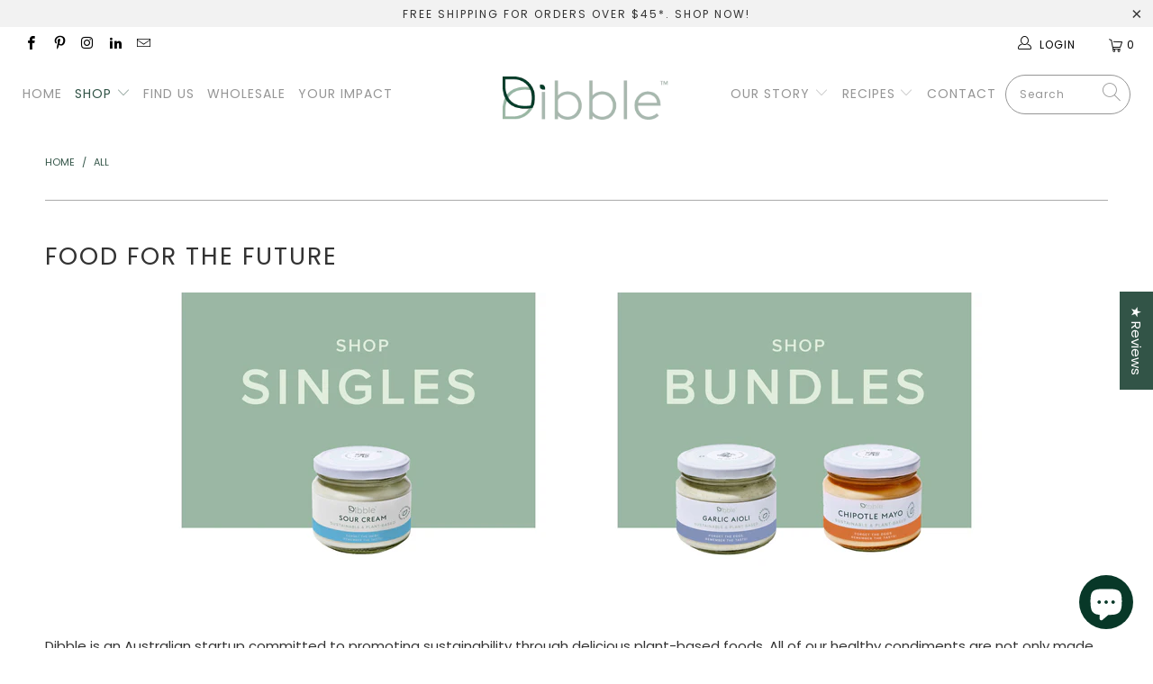

--- FILE ---
content_type: text/html; charset=utf-8
request_url: https://dibble.au/collections/all
body_size: 49982
content:


 <!DOCTYPE html>
<html lang="en"> <!-- Hotjar Tracking Code for www.dibblefoods.com.au -->
<script>
    (function(h,o,t,j,a,r){
        h.hj=h.hj||function(){(h.hj.q=h.hj.q||[]).push(arguments)};
        h._hjSettings={hjid:1351949,hjsv:6};
        a=o.getElementsByTagName('head')[0];
        r=o.createElement('script');r.async=1;
        r.src=t+h._hjSettings.hjid+j+h._hjSettings.hjsv;
        a.appendChild(r);
    })(window,document,'https://static.hotjar.com/c/hotjar-','.js?sv=');
</script> 
<head><link href="//dibble.au/cdn/shop/t/3/assets/tiny.content.min.css?v=21853800148939463861602023252" rel="stylesheet" type="text/css" media="all" /> <meta property="og:image" content="https://cdn.shopify.com/s/files/1/0055/2678/2041/files/DibbleFoods.jpg?v=1592472275> <meta name="google-site-verification" content="9Yzg_ASafOaHEy9Q3SbIVqCxJdu427TW1gjCMdUgVPc" /> <meta charset="utf-8"> <meta http-equiv="cleartype" content="on"> <meta name="robots" content="index,follow"> <!-- Mobile Specific Metas --> <meta name="HandheldFriendly" content="True"> <meta name="MobileOptimized" content="320"> <meta name="viewport" content="width=device-width,initial-scale=1"> <meta name="theme-color" content="#ffffff">
                                                                   
                                                                   
<meta name="facebook-domain-verification" content="mjqc34ajlx6clgz27px25jyentdz4h" />
                                                                                  
    
  
  
  	
  		<title>Healthy Sauces & Healthy Condiments | Dibble Foods</title>
  		<meta name="description" content="Healthy plant based sauces, dressings, creams & condiments which are 100% vegan, dairy-free & plant-based. Browse our collection online today!" /> <link rel="preconnect dns-prefetch" href="https://fonts.shopifycdn.com" /> <link rel="preconnect dns-prefetch" href="https://cdn.shopify.com" /> <link rel="preconnect dns-prefetch" href="https://v.shopify.com" /> <link rel="preconnect dns-prefetch" href="https://cdn.shopifycloud.com" /> <link rel="preconnect dns-prefetch" href="https://productreviews.shopifycdn.com" /> <link rel="stylesheet" href="https://cdnjs.cloudflare.com/ajax/libs/fancybox/3.5.6/jquery.fancybox.css"> <!-- Stylesheets for Turbo 4.1.3 --> <link href="//dibble.au/cdn/shop/t/3/assets/styles.scss.css?v=21908409267648002331759259325" rel="stylesheet" type="text/css" media="all" /> <script>
      window.lazySizesConfig = window.lazySizesConfig || {};

      lazySizesConfig.expand = 300;
      lazySizesConfig.loadHidden = false;

      /*! lazysizes - v4.1.4 */
      !function(a,b){var c=b(a,a.document);a.lazySizes=c,"object"==typeof module&&module.exports&&(module.exports=c)}(window,function(a,b){"use strict";if(b.getElementsByClassName){var c,d,e=b.documentElement,f=a.Date,g=a.HTMLPictureElement,h="addEventListener",i="getAttribute",j=a[h],k=a.setTimeout,l=a.requestAnimationFrame||k,m=a.requestIdleCallback,n=/^picture$/i,o=["load","error","lazyincluded","_lazyloaded"],p={},q=Array.prototype.forEach,r=function(a,b){return p[b]||(p[b]=new RegExp("(\\s|^)"+b+"(\\s|$)")),p[b].test(a[i]("class")||"")&&p[b]},s=function(a,b){r(a,b)||a.setAttribute("class",(a[i]("class")||"").trim()+" "+b)},t=function(a,b){var c;(c=r(a,b))&&a.setAttribute("class",(a[i]("class")||"").replace(c," "))},u=function(a,b,c){var d=c?h:"removeEventListener";c&&u(a,b),o.forEach(function(c){a[d](c,b)})},v=function(a,d,e,f,g){var h=b.createEvent("Event");return e||(e={}),e.instance=c,h.initEvent(d,!f,!g),h.detail=e,a.dispatchEvent(h),h},w=function(b,c){var e;!g&&(e=a.picturefill||d.pf)?(c&&c.src&&!b[i]("srcset")&&b.setAttribute("srcset",c.src),e({reevaluate:!0,elements:[b]})):c&&c.src&&(b.src=c.src)},x=function(a,b){return(getComputedStyle(a,null)||{})[b]},y=function(a,b,c){for(c=c||a.offsetWidth;c<d.minSize&&b&&!a._lazysizesWidth;)c=b.offsetWidth,b=b.parentNode;return c},z=function(){var a,c,d=[],e=[],f=d,g=function(){var b=f;for(f=d.length?e:d,a=!0,c=!1;b.length;)b.shift()();a=!1},h=function(d,e){a&&!e?d.apply(this,arguments):(f.push(d),c||(c=!0,(b.hidden?k:l)(g)))};return h._lsFlush=g,h}(),A=function(a,b){return b?function(){z(a)}:function(){var b=this,c=arguments;z(function(){a.apply(b,c)})}},B=function(a){var b,c=0,e=d.throttleDelay,g=d.ricTimeout,h=function(){b=!1,c=f.now(),a()},i=m&&g>49?function(){m(h,{timeout:g}),g!==d.ricTimeout&&(g=d.ricTimeout)}:A(function(){k(h)},!0);return function(a){var d;(a=a===!0)&&(g=33),b||(b=!0,d=e-(f.now()-c),0>d&&(d=0),a||9>d?i():k(i,d))}},C=function(a){var b,c,d=99,e=function(){b=null,a()},g=function(){var a=f.now()-c;d>a?k(g,d-a):(m||e)(e)};return function(){c=f.now(),b||(b=k(g,d))}};!function(){var b,c={lazyClass:"lazyload",loadedClass:"lazyloaded",loadingClass:"lazyloading",preloadClass:"lazypreload",errorClass:"lazyerror",autosizesClass:"lazyautosizes",srcAttr:"data-src",srcsetAttr:"data-srcset",sizesAttr:"data-sizes",minSize:40,customMedia:{},init:!0,expFactor:1.5,hFac:.8,loadMode:2,loadHidden:!0,ricTimeout:0,throttleDelay:125};d=a.lazySizesConfig||a.lazysizesConfig||{};for(b in c)b in d||(d[b]=c[b]);a.lazySizesConfig=d,k(function(){d.init&&F()})}();var D=function(){var g,l,m,o,p,y,D,F,G,H,I,J,K,L,M=/^img$/i,N=/^iframe$/i,O="onscroll"in a&&!/(gle|ing)bot/.test(navigator.userAgent),P=0,Q=0,R=0,S=-1,T=function(a){R--,a&&a.target&&u(a.target,T),(!a||0>R||!a.target)&&(R=0)},U=function(a,c){var d,f=a,g="hidden"==x(b.body,"visibility")||"hidden"!=x(a.parentNode,"visibility")&&"hidden"!=x(a,"visibility");for(F-=c,I+=c,G-=c,H+=c;g&&(f=f.offsetParent)&&f!=b.body&&f!=e;)g=(x(f,"opacity")||1)>0,g&&"visible"!=x(f,"overflow")&&(d=f.getBoundingClientRect(),g=H>d.left&&G<d.right&&I>d.top-1&&F<d.bottom+1);return g},V=function(){var a,f,h,j,k,m,n,p,q,r=c.elements;if((o=d.loadMode)&&8>R&&(a=r.length)){f=0,S++,null==K&&("expand"in d||(d.expand=e.clientHeight>500&&e.clientWidth>500?500:370),J=d.expand,K=J*d.expFactor),K>Q&&1>R&&S>2&&o>2&&!b.hidden?(Q=K,S=0):Q=o>1&&S>1&&6>R?J:P;for(;a>f;f++)if(r[f]&&!r[f]._lazyRace)if(O)if((p=r[f][i]("data-expand"))&&(m=1*p)||(m=Q),q!==m&&(y=innerWidth+m*L,D=innerHeight+m,n=-1*m,q=m),h=r[f].getBoundingClientRect(),(I=h.bottom)>=n&&(F=h.top)<=D&&(H=h.right)>=n*L&&(G=h.left)<=y&&(I||H||G||F)&&(d.loadHidden||"hidden"!=x(r[f],"visibility"))&&(l&&3>R&&!p&&(3>o||4>S)||U(r[f],m))){if(ba(r[f]),k=!0,R>9)break}else!k&&l&&!j&&4>R&&4>S&&o>2&&(g[0]||d.preloadAfterLoad)&&(g[0]||!p&&(I||H||G||F||"auto"!=r[f][i](d.sizesAttr)))&&(j=g[0]||r[f]);else ba(r[f]);j&&!k&&ba(j)}},W=B(V),X=function(a){s(a.target,d.loadedClass),t(a.target,d.loadingClass),u(a.target,Z),v(a.target,"lazyloaded")},Y=A(X),Z=function(a){Y({target:a.target})},$=function(a,b){try{a.contentWindow.location.replace(b)}catch(c){a.src=b}},_=function(a){var b,c=a[i](d.srcsetAttr);(b=d.customMedia[a[i]("data-media")||a[i]("media")])&&a.setAttribute("media",b),c&&a.setAttribute("srcset",c)},aa=A(function(a,b,c,e,f){var g,h,j,l,o,p;(o=v(a,"lazybeforeunveil",b)).defaultPrevented||(e&&(c?s(a,d.autosizesClass):a.setAttribute("sizes",e)),h=a[i](d.srcsetAttr),g=a[i](d.srcAttr),f&&(j=a.parentNode,l=j&&n.test(j.nodeName||"")),p=b.firesLoad||"src"in a&&(h||g||l),o={target:a},p&&(u(a,T,!0),clearTimeout(m),m=k(T,2500),s(a,d.loadingClass),u(a,Z,!0)),l&&q.call(j.getElementsByTagName("source"),_),h?a.setAttribute("srcset",h):g&&!l&&(N.test(a.nodeName)?$(a,g):a.src=g),f&&(h||l)&&w(a,{src:g})),a._lazyRace&&delete a._lazyRace,t(a,d.lazyClass),z(function(){(!p||a.complete&&a.naturalWidth>1)&&(p?T(o):R--,X(o))},!0)}),ba=function(a){var b,c=M.test(a.nodeName),e=c&&(a[i](d.sizesAttr)||a[i]("sizes")),f="auto"==e;(!f&&l||!c||!a[i]("src")&&!a.srcset||a.complete||r(a,d.errorClass)||!r(a,d.lazyClass))&&(b=v(a,"lazyunveilread").detail,f&&E.updateElem(a,!0,a.offsetWidth),a._lazyRace=!0,R++,aa(a,b,f,e,c))},ca=function(){if(!l){if(f.now()-p<999)return void k(ca,999);var a=C(function(){d.loadMode=3,W()});l=!0,d.loadMode=3,W(),j("scroll",function(){3==d.loadMode&&(d.loadMode=2),a()},!0)}};return{_:function(){p=f.now(),c.elements=b.getElementsByClassName(d.lazyClass),g=b.getElementsByClassName(d.lazyClass+" "+d.preloadClass),L=d.hFac,j("scroll",W,!0),j("resize",W,!0),a.MutationObserver?new MutationObserver(W).observe(e,{childList:!0,subtree:!0,attributes:!0}):(e[h]("DOMNodeInserted",W,!0),e[h]("DOMAttrModified",W,!0),setInterval(W,999)),j("hashchange",W,!0),["focus","mouseover","click","load","transitionend","animationend","webkitAnimationEnd"].forEach(function(a){b[h](a,W,!0)}),/d$|^c/.test(b.readyState)?ca():(j("load",ca),b[h]("DOMContentLoaded",W),k(ca,2e4)),c.elements.length?(V(),z._lsFlush()):W()},checkElems:W,unveil:ba}}(),E=function(){var a,c=A(function(a,b,c,d){var e,f,g;if(a._lazysizesWidth=d,d+="px",a.setAttribute("sizes",d),n.test(b.nodeName||""))for(e=b.getElementsByTagName("source"),f=0,g=e.length;g>f;f++)e[f].setAttribute("sizes",d);c.detail.dataAttr||w(a,c.detail)}),e=function(a,b,d){var e,f=a.parentNode;f&&(d=y(a,f,d),e=v(a,"lazybeforesizes",{width:d,dataAttr:!!b}),e.defaultPrevented||(d=e.detail.width,d&&d!==a._lazysizesWidth&&c(a,f,e,d)))},f=function(){var b,c=a.length;if(c)for(b=0;c>b;b++)e(a[b])},g=C(f);return{_:function(){a=b.getElementsByClassName(d.autosizesClass),j("resize",g)},checkElems:g,updateElem:e}}(),F=function(){F.i||(F.i=!0,E._(),D._())};return c={cfg:d,autoSizer:E,loader:D,init:F,uP:w,aC:s,rC:t,hC:r,fire:v,gW:y,rAF:z}}});

      /*! lazysizes - v4.1.4 */
      !function(a,b){var c=function(){b(a.lazySizes),a.removeEventListener("lazyunveilread",c,!0)};b=b.bind(null,a,a.document),"object"==typeof module&&module.exports?b(require("lazysizes")):a.lazySizes?c():a.addEventListener("lazyunveilread",c,!0)}(window,function(a,b,c){"use strict";function d(){this.ratioElems=b.getElementsByClassName("lazyaspectratio"),this._setupEvents(),this.processImages()}if(a.addEventListener){var e,f,g,h=Array.prototype.forEach,i=/^picture$/i,j="data-aspectratio",k="img["+j+"]",l=function(b){return a.matchMedia?(l=function(a){return!a||(matchMedia(a)||{}).matches})(b):a.Modernizr&&Modernizr.mq?!b||Modernizr.mq(b):!b},m=c.aC,n=c.rC,o=c.cfg;d.prototype={_setupEvents:function(){var a=this,c=function(b){b.naturalWidth<36?a.addAspectRatio(b,!0):a.removeAspectRatio(b,!0)},d=function(){a.processImages()};b.addEventListener("load",function(a){a.target.getAttribute&&a.target.getAttribute(j)&&c(a.target)},!0),addEventListener("resize",function(){var b,d=function(){h.call(a.ratioElems,c)};return function(){clearTimeout(b),b=setTimeout(d,99)}}()),b.addEventListener("DOMContentLoaded",d),addEventListener("load",d)},processImages:function(a){var c,d;a||(a=b),c="length"in a&&!a.nodeName?a:a.querySelectorAll(k);for(d=0;d<c.length;d++)c[d].naturalWidth>36?this.removeAspectRatio(c[d]):this.addAspectRatio(c[d])},getSelectedRatio:function(a){var b,c,d,e,f,g=a.parentNode;if(g&&i.test(g.nodeName||""))for(d=g.getElementsByTagName("source"),b=0,c=d.length;c>b;b++)if(e=d[b].getAttribute("data-media")||d[b].getAttribute("media"),o.customMedia[e]&&(e=o.customMedia[e]),l(e)){f=d[b].getAttribute(j);break}return f||a.getAttribute(j)||""},parseRatio:function(){var a=/^\s*([+\d\.]+)(\s*[\/x]\s*([+\d\.]+))?\s*$/,b={};return function(c){var d;return!b[c]&&(d=c.match(a))&&(d[3]?b[c]=d[1]/d[3]:b[c]=1*d[1]),b[c]}}(),addAspectRatio:function(b,c){var d,e=b.offsetWidth,f=b.offsetHeight;return c||m(b,"lazyaspectratio"),36>e&&0>=f?void((e||f&&a.console)&&console.log("Define width or height of image, so we can calculate the other dimension")):(d=this.getSelectedRatio(b),d=this.parseRatio(d),void(d&&(e?b.style.height=e/d+"px":b.style.width=f*d+"px")))},removeAspectRatio:function(a){n(a,"lazyaspectratio"),a.style.height="",a.style.width="",a.removeAttribute(j)}},f=function(){g=a.jQuery||a.Zepto||a.shoestring||a.$,g&&g.fn&&!g.fn.imageRatio&&g.fn.filter&&g.fn.add&&g.fn.find?g.fn.imageRatio=function(){return e.processImages(this.find(k).add(this.filter(k))),this}:g=!1},f(),setTimeout(f),e=new d,a.imageRatio=e,"object"==typeof module&&module.exports?module.exports=e:"function"==typeof define&&define.amd&&define(e)}});

        /*! lazysizes - v4.1.5 */
        !function(a,b){var c=function(){b(a.lazySizes),a.removeEventListener("lazyunveilread",c,!0)};b=b.bind(null,a,a.document),"object"==typeof module&&module.exports?b(require("lazysizes")):a.lazySizes?c():a.addEventListener("lazyunveilread",c,!0)}(window,function(a,b,c){"use strict";if(a.addEventListener){var d=/\s+/g,e=/\s*\|\s+|\s+\|\s*/g,f=/^(.+?)(?:\s+\[\s*(.+?)\s*\])(?:\s+\[\s*(.+?)\s*\])?$/,g=/^\s*\(*\s*type\s*:\s*(.+?)\s*\)*\s*$/,h=/\(|\)|'/,i={contain:1,cover:1},j=function(a){var b=c.gW(a,a.parentNode);return(!a._lazysizesWidth||b>a._lazysizesWidth)&&(a._lazysizesWidth=b),a._lazysizesWidth},k=function(a){var b;return b=(getComputedStyle(a)||{getPropertyValue:function(){}}).getPropertyValue("background-size"),!i[b]&&i[a.style.backgroundSize]&&(b=a.style.backgroundSize),b},l=function(a,b){if(b){var c=b.match(g);c&&c[1]?a.setAttribute("type",c[1]):a.setAttribute("media",lazySizesConfig.customMedia[b]||b)}},m=function(a,c,g){var h=b.createElement("picture"),i=c.getAttribute(lazySizesConfig.sizesAttr),j=c.getAttribute("data-ratio"),k=c.getAttribute("data-optimumx");c._lazybgset&&c._lazybgset.parentNode==c&&c.removeChild(c._lazybgset),Object.defineProperty(g,"_lazybgset",{value:c,writable:!0}),Object.defineProperty(c,"_lazybgset",{value:h,writable:!0}),a=a.replace(d," ").split(e),h.style.display="none",g.className=lazySizesConfig.lazyClass,1!=a.length||i||(i="auto"),a.forEach(function(a){var c,d=b.createElement("source");i&&"auto"!=i&&d.setAttribute("sizes",i),(c=a.match(f))?(d.setAttribute(lazySizesConfig.srcsetAttr,c[1]),l(d,c[2]),l(d,c[3])):d.setAttribute(lazySizesConfig.srcsetAttr,a),h.appendChild(d)}),i&&(g.setAttribute(lazySizesConfig.sizesAttr,i),c.removeAttribute(lazySizesConfig.sizesAttr),c.removeAttribute("sizes")),k&&g.setAttribute("data-optimumx",k),j&&g.setAttribute("data-ratio",j),h.appendChild(g),c.appendChild(h)},n=function(a){if(a.target._lazybgset){var b=a.target,d=b._lazybgset,e=b.currentSrc||b.src;if(e){var f=c.fire(d,"bgsetproxy",{src:e,useSrc:h.test(e)?JSON.stringify(e):e});f.defaultPrevented||(d.style.backgroundImage="url("+f.detail.useSrc+")")}b._lazybgsetLoading&&(c.fire(d,"_lazyloaded",{},!1,!0),delete b._lazybgsetLoading)}};addEventListener("lazybeforeunveil",function(a){var d,e,f;!a.defaultPrevented&&(d=a.target.getAttribute("data-bgset"))&&(f=a.target,e=b.createElement("img"),e.alt="",e._lazybgsetLoading=!0,a.detail.firesLoad=!0,m(d,f,e),setTimeout(function(){c.loader.unveil(e),c.rAF(function(){c.fire(e,"_lazyloaded",{},!0,!0),e.complete&&n({target:e})})}))}),b.addEventListener("load",n,!0),a.addEventListener("lazybeforesizes",function(a){if(a.detail.instance==c&&a.target._lazybgset&&a.detail.dataAttr){var b=a.target._lazybgset,d=k(b);i[d]&&(a.target._lazysizesParentFit=d,c.rAF(function(){a.target.setAttribute("data-parent-fit",d),a.target._lazysizesParentFit&&delete a.target._lazysizesParentFit}))}},!0),b.documentElement.addEventListener("lazybeforesizes",function(a){!a.defaultPrevented&&a.target._lazybgset&&a.detail.instance==c&&(a.detail.width=j(a.target._lazybgset))})}});</script> <link rel="shortcut icon" type="image/x-icon" href="//dibble.au/cdn/shop/files/Dibble_Favicon_213eb7f7-3c1f-4f09-b350-7532ef4ab4ee_180x180.jpg?v=1614310442"> <link rel="apple-touch-icon" href="//dibble.au/cdn/shop/files/Dibble_Favicon_213eb7f7-3c1f-4f09-b350-7532ef4ab4ee_180x180.jpg?v=1614310442"/> <link rel="apple-touch-icon" sizes="57x57" href="//dibble.au/cdn/shop/files/Dibble_Favicon_213eb7f7-3c1f-4f09-b350-7532ef4ab4ee_57x57.jpg?v=1614310442"/> <link rel="apple-touch-icon" sizes="60x60" href="//dibble.au/cdn/shop/files/Dibble_Favicon_213eb7f7-3c1f-4f09-b350-7532ef4ab4ee_60x60.jpg?v=1614310442"/> <link rel="apple-touch-icon" sizes="72x72" href="//dibble.au/cdn/shop/files/Dibble_Favicon_213eb7f7-3c1f-4f09-b350-7532ef4ab4ee_72x72.jpg?v=1614310442"/> <link rel="apple-touch-icon" sizes="76x76" href="//dibble.au/cdn/shop/files/Dibble_Favicon_213eb7f7-3c1f-4f09-b350-7532ef4ab4ee_76x76.jpg?v=1614310442"/> <link rel="apple-touch-icon" sizes="114x114" href="//dibble.au/cdn/shop/files/Dibble_Favicon_213eb7f7-3c1f-4f09-b350-7532ef4ab4ee_114x114.jpg?v=1614310442"/> <link rel="apple-touch-icon" sizes="180x180" href="//dibble.au/cdn/shop/files/Dibble_Favicon_213eb7f7-3c1f-4f09-b350-7532ef4ab4ee_180x180.jpg?v=1614310442"/> <link rel="apple-touch-icon" sizes="228x228" href="//dibble.au/cdn/shop/files/Dibble_Favicon_213eb7f7-3c1f-4f09-b350-7532ef4ab4ee_228x228.jpg?v=1614310442"/> <link rel="canonical" href="https://dibble.au/collections/all" /> <script>window.performance && window.performance.mark && window.performance.mark('shopify.content_for_header.start');</script><meta name="google-site-verification" content="diiJcBfPgQBvbYLE4H6OWW1QpooVDZNo0xHYEsK4jfs">
<meta name="google-site-verification" content="Yl4iznq2Bw3njxrl-HQ4El4xWxRLqpPT_19cUIHtze8">
<meta id="shopify-digital-wallet" name="shopify-digital-wallet" content="/5526782041/digital_wallets/dialog">
<meta name="shopify-checkout-api-token" content="6104f5c82808ea545427c14a0d3d1fd8">
<meta id="in-context-paypal-metadata" data-shop-id="5526782041" data-venmo-supported="false" data-environment="production" data-locale="en_US" data-paypal-v4="true" data-currency="AUD">
<link rel="alternate" type="application/atom+xml" title="Feed" href="/collections/all.atom" />
<link rel="alternate" type="application/json+oembed" href="https://dibble.au/collections/all.oembed">
<script async="async" src="/checkouts/internal/preloads.js?locale=en-AU"></script>
<script id="apple-pay-shop-capabilities" type="application/json">{"shopId":5526782041,"countryCode":"AU","currencyCode":"AUD","merchantCapabilities":["supports3DS"],"merchantId":"gid:\/\/shopify\/Shop\/5526782041","merchantName":"Dibble Foods","requiredBillingContactFields":["postalAddress","email"],"requiredShippingContactFields":["postalAddress","email"],"shippingType":"shipping","supportedNetworks":["visa","masterCard","amex","jcb"],"total":{"type":"pending","label":"Dibble Foods","amount":"1.00"},"shopifyPaymentsEnabled":true,"supportsSubscriptions":true}</script>
<script id="shopify-features" type="application/json">{"accessToken":"6104f5c82808ea545427c14a0d3d1fd8","betas":["rich-media-storefront-analytics"],"domain":"dibble.au","predictiveSearch":true,"shopId":5526782041,"locale":"en"}</script>
<script>var Shopify = Shopify || {};
Shopify.shop = "dibble-foods.myshopify.com";
Shopify.locale = "en";
Shopify.currency = {"active":"AUD","rate":"1.0"};
Shopify.country = "AU";
Shopify.theme = {"name":"Turbo-portland","id":44587614297,"schema_name":"Turbo","schema_version":"4.1.3","theme_store_id":null,"role":"main"};
Shopify.theme.handle = "null";
Shopify.theme.style = {"id":null,"handle":null};
Shopify.cdnHost = "dibble.au/cdn";
Shopify.routes = Shopify.routes || {};
Shopify.routes.root = "/";</script>
<script type="module">!function(o){(o.Shopify=o.Shopify||{}).modules=!0}(window);</script>
<script>!function(o){function n(){var o=[];function n(){o.push(Array.prototype.slice.apply(arguments))}return n.q=o,n}var t=o.Shopify=o.Shopify||{};t.loadFeatures=n(),t.autoloadFeatures=n()}(window);</script>
<script id="shop-js-analytics" type="application/json">{"pageType":"collection"}</script>
<script defer="defer" async type="module" src="//dibble.au/cdn/shopifycloud/shop-js/modules/v2/client.init-shop-cart-sync_BT-GjEfc.en.esm.js"></script>
<script defer="defer" async type="module" src="//dibble.au/cdn/shopifycloud/shop-js/modules/v2/chunk.common_D58fp_Oc.esm.js"></script>
<script defer="defer" async type="module" src="//dibble.au/cdn/shopifycloud/shop-js/modules/v2/chunk.modal_xMitdFEc.esm.js"></script>
<script type="module">
  await import("//dibble.au/cdn/shopifycloud/shop-js/modules/v2/client.init-shop-cart-sync_BT-GjEfc.en.esm.js");
await import("//dibble.au/cdn/shopifycloud/shop-js/modules/v2/chunk.common_D58fp_Oc.esm.js");
await import("//dibble.au/cdn/shopifycloud/shop-js/modules/v2/chunk.modal_xMitdFEc.esm.js");

  window.Shopify.SignInWithShop?.initShopCartSync?.({"fedCMEnabled":true,"windoidEnabled":true});

</script>
<script>(function() {
  var isLoaded = false;
  function asyncLoad() {
    if (isLoaded) return;
    isLoaded = true;
    var urls = ["https:\/\/static.klaviyo.com\/onsite\/js\/klaviyo.js?company_id=K9aQcW\u0026shop=dibble-foods.myshopify.com","https:\/\/cdn.autoketing.org\/sdk-cdn\/sales-pop\/dist\/sales-pop-embed.js?shop=dibble-foods.myshopify.com","https:\/\/shopify.covet.pics\/covet-pics-widget-inject.js?shop=dibble-foods.myshopify.com","https:\/\/js.smile.io\/v1\/smile-shopify.js?shop=dibble-foods.myshopify.com","https:\/\/assets1.adroll.com\/shopify\/latest\/j\/shopify_rolling_bootstrap_v2.js?adroll_adv_id=3IB7JKVEFJHQDIOCORCUX4\u0026adroll_pix_id=JMBCB7HF3ZGH3BCSH7RREF\u0026shop=dibble-foods.myshopify.com","https:\/\/instafeed.nfcube.com\/cdn\/1676e4a0c8535bf5e33b1e49faf94aac.js?shop=dibble-foods.myshopify.com"];
    for (var i = 0; i <urls.length; i++) {
      var s = document.createElement('script');
      s.type = 'text/javascript';
      s.async = true;
      s.src = urls[i];
      var x = document.getElementsByTagName('script')[0];
      x.parentNode.insertBefore(s, x);
    }
  };
  if(window.attachEvent) {
    window.attachEvent('onload', asyncLoad);
  } else {
    window.addEventListener('load', asyncLoad, false);
  }
})();</script>
<script id="__st">var __st={"a":5526782041,"offset":39600,"reqid":"718a41ad-6cf2-45b8-90bc-3f353cf637bb-1769273431","pageurl":"dibble.au\/collections\/all","u":"a746b10fa554","p":"collection","rtyp":"collection","rid":168428437601};</script>
<script>window.ShopifyPaypalV4VisibilityTracking = true;</script>
<script id="captcha-bootstrap">!function(){'use strict';const t='contact',e='account',n='new_comment',o=[[t,t],['blogs',n],['comments',n],[t,'customer']],c=[[e,'customer_login'],[e,'guest_login'],[e,'recover_customer_password'],[e,'create_customer']],r=t=>t.map((([t,e])=>`form[action*='/${t}']:not([data-nocaptcha='true']) input[name='form_type'][value='${e}']`)).join(','),a=t=>()=>t?[...document.querySelectorAll(t)].map((t=>t.form)):[];function s(){const t=[...o],e=r(t);return a(e)}const i='password',u='form_key',d=['recaptcha-v3-token','g-recaptcha-response','h-captcha-response',i],f=()=>{try{return window.sessionStorage}catch{return}},m='__shopify_v',_=t=>t.elements[u];function p(t,e,n=!1){try{const o=window.sessionStorage,c=JSON.parse(o.getItem(e)),{data:r}=function(t){const{data:e,action:n}=t;return t[m]||n?{data:e,action:n}:{data:t,action:n}}(c);for(const[e,n]of Object.entries(r))t.elements[e]&&(t.elements[e].value=n);n&&o.removeItem(e)}catch(o){console.error('form repopulation failed',{error:o})}}const l='form_type',E='cptcha';function T(t){t.dataset[E]=!0}const w=window,h=w.document,L='Shopify',v='ce_forms',y='captcha';let A=!1;((t,e)=>{const n=(g='f06e6c50-85a8-45c8-87d0-21a2b65856fe',I='https://cdn.shopify.com/shopifycloud/storefront-forms-hcaptcha/ce_storefront_forms_captcha_hcaptcha.v1.5.2.iife.js',D={infoText:'Protected by hCaptcha',privacyText:'Privacy',termsText:'Terms'},(t,e,n)=>{const o=w[L][v],c=o.bindForm;if(c)return c(t,g,e,D).then(n);var r;o.q.push([[t,g,e,D],n]),r=I,A||(h.body.append(Object.assign(h.createElement('script'),{id:'captcha-provider',async:!0,src:r})),A=!0)});var g,I,D;w[L]=w[L]||{},w[L][v]=w[L][v]||{},w[L][v].q=[],w[L][y]=w[L][y]||{},w[L][y].protect=function(t,e){n(t,void 0,e),T(t)},Object.freeze(w[L][y]),function(t,e,n,w,h,L){const[v,y,A,g]=function(t,e,n){const i=e?o:[],u=t?c:[],d=[...i,...u],f=r(d),m=r(i),_=r(d.filter((([t,e])=>n.includes(e))));return[a(f),a(m),a(_),s()]}(w,h,L),I=t=>{const e=t.target;return e instanceof HTMLFormElement?e:e&&e.form},D=t=>v().includes(t);t.addEventListener('submit',(t=>{const e=I(t);if(!e)return;const n=D(e)&&!e.dataset.hcaptchaBound&&!e.dataset.recaptchaBound,o=_(e),c=g().includes(e)&&(!o||!o.value);(n||c)&&t.preventDefault(),c&&!n&&(function(t){try{if(!f())return;!function(t){const e=f();if(!e)return;const n=_(t);if(!n)return;const o=n.value;o&&e.removeItem(o)}(t);const e=Array.from(Array(32),(()=>Math.random().toString(36)[2])).join('');!function(t,e){_(t)||t.append(Object.assign(document.createElement('input'),{type:'hidden',name:u})),t.elements[u].value=e}(t,e),function(t,e){const n=f();if(!n)return;const o=[...t.querySelectorAll(`input[type='${i}']`)].map((({name:t})=>t)),c=[...d,...o],r={};for(const[a,s]of new FormData(t).entries())c.includes(a)||(r[a]=s);n.setItem(e,JSON.stringify({[m]:1,action:t.action,data:r}))}(t,e)}catch(e){console.error('failed to persist form',e)}}(e),e.submit())}));const S=(t,e)=>{t&&!t.dataset[E]&&(n(t,e.some((e=>e===t))),T(t))};for(const o of['focusin','change'])t.addEventListener(o,(t=>{const e=I(t);D(e)&&S(e,y())}));const B=e.get('form_key'),M=e.get(l),P=B&&M;t.addEventListener('DOMContentLoaded',(()=>{const t=y();if(P)for(const e of t)e.elements[l].value===M&&p(e,B);[...new Set([...A(),...v().filter((t=>'true'===t.dataset.shopifyCaptcha))])].forEach((e=>S(e,t)))}))}(h,new URLSearchParams(w.location.search),n,t,e,['guest_login'])})(!0,!0)}();</script>
<script integrity="sha256-4kQ18oKyAcykRKYeNunJcIwy7WH5gtpwJnB7kiuLZ1E=" data-source-attribution="shopify.loadfeatures" defer="defer" src="//dibble.au/cdn/shopifycloud/storefront/assets/storefront/load_feature-a0a9edcb.js" crossorigin="anonymous"></script>
<script data-source-attribution="shopify.dynamic_checkout.dynamic.init">var Shopify=Shopify||{};Shopify.PaymentButton=Shopify.PaymentButton||{isStorefrontPortableWallets:!0,init:function(){window.Shopify.PaymentButton.init=function(){};var t=document.createElement("script");t.src="https://dibble.au/cdn/shopifycloud/portable-wallets/latest/portable-wallets.en.js",t.type="module",document.head.appendChild(t)}};
</script>
<script data-source-attribution="shopify.dynamic_checkout.buyer_consent">
  function portableWalletsHideBuyerConsent(e){var t=document.getElementById("shopify-buyer-consent"),n=document.getElementById("shopify-subscription-policy-button");t&&n&&(t.classList.add("hidden"),t.setAttribute("aria-hidden","true"),n.removeEventListener("click",e))}function portableWalletsShowBuyerConsent(e){var t=document.getElementById("shopify-buyer-consent"),n=document.getElementById("shopify-subscription-policy-button");t&&n&&(t.classList.remove("hidden"),t.removeAttribute("aria-hidden"),n.addEventListener("click",e))}window.Shopify?.PaymentButton&&(window.Shopify.PaymentButton.hideBuyerConsent=portableWalletsHideBuyerConsent,window.Shopify.PaymentButton.showBuyerConsent=portableWalletsShowBuyerConsent);
</script>
<script>
  function portableWalletsCleanup(e){e&&e.src&&console.error("Failed to load portable wallets script "+e.src);var t=document.querySelectorAll("shopify-accelerated-checkout .shopify-payment-button__skeleton, shopify-accelerated-checkout-cart .wallet-cart-button__skeleton"),e=document.getElementById("shopify-buyer-consent");for(let e=0;e<t.length;e++)t[e].remove();e&&e.remove()}function portableWalletsNotLoadedAsModule(e){e instanceof ErrorEvent&&"string"==typeof e.message&&e.message.includes("import.meta")&&"string"==typeof e.filename&&e.filename.includes("portable-wallets")&&(window.removeEventListener("error",portableWalletsNotLoadedAsModule),window.Shopify.PaymentButton.failedToLoad=e,"loading"===document.readyState?document.addEventListener("DOMContentLoaded",window.Shopify.PaymentButton.init):window.Shopify.PaymentButton.init())}window.addEventListener("error",portableWalletsNotLoadedAsModule);
</script>

<script type="module" src="https://dibble.au/cdn/shopifycloud/portable-wallets/latest/portable-wallets.en.js" onError="portableWalletsCleanup(this)" crossorigin="anonymous"></script>
<script nomodule>
  document.addEventListener("DOMContentLoaded", portableWalletsCleanup);
</script>

<link id="shopify-accelerated-checkout-styles" rel="stylesheet" media="screen" href="https://dibble.au/cdn/shopifycloud/portable-wallets/latest/accelerated-checkout-backwards-compat.css" crossorigin="anonymous">
<style id="shopify-accelerated-checkout-cart">
        #shopify-buyer-consent {
  margin-top: 1em;
  display: inline-block;
  width: 100%;
}

#shopify-buyer-consent.hidden {
  display: none;
}

#shopify-subscription-policy-button {
  background: none;
  border: none;
  padding: 0;
  text-decoration: underline;
  font-size: inherit;
  cursor: pointer;
}

#shopify-subscription-policy-button::before {
  box-shadow: none;
}

      </style>

<script>window.performance && window.performance.mark && window.performance.mark('shopify.content_for_header.end');</script>

    

<meta name="author" content="Dibble Foods">
<meta property="og:url" content="https://dibble.au/collections/all">
<meta property="og:site_name" content="Dibble Foods"> <meta property="og:type" content="product.group"> <meta property="og:title" content="All"> <meta property="og:image" content="https://dibble.au/cdn/shop/files/DibbleFoods_600x600.jpg?v=1614361415"> <meta property="og:image:secure_url" content="https://dibble.au/cdn/shop/files/DibbleFoods_600x600.jpg?v=1614361415"> <meta property="og:image:width" content="1800"> <meta property="og:image:height" content="942"> <meta property="og:image" content="https://dibble.au/cdn/shop/files/C58E66BC-CE49-4D76-9435-BABFDE5E4215_600x.jpg?v=1733347697"> <meta property="og:image:secure_url" content="https://dibble.au/cdn/shop/files/C58E66BC-CE49-4D76-9435-BABFDE5E4215_600x.jpg?v=1733347697"> <meta property="og:description" content="Food for the future   Dibble is an Australian startup committed to promoting sustainability through delicious plant-based foods. All of our healthy condiments are not only made locally but also free from eggs, gluten, soy, nuts, dairy, GMO and cholesterol. As purveyors of sustainable and plant-based condiments, we’re d">




<meta name="twitter:card" content="summary">

    
    
    
<!-- Start of Judge.me Core -->
<link rel="dns-prefetch" href="https://cdn.judge.me/">
<script data-cfasync='false' class='jdgm-settings-script'>window.jdgmSettings={"pagination":5,"disable_web_reviews":false,"badge_no_review_text":"No reviews","badge_n_reviews_text":"{{ n }} review/reviews","badge_star_color":"#fadd42","hide_badge_preview_if_no_reviews":true,"badge_hide_text":false,"enforce_center_preview_badge":false,"widget_title":"Customer Reviews","widget_open_form_text":"Write a review","widget_close_form_text":"Cancel review","widget_refresh_page_text":"Refresh page","widget_summary_text":"Based on {{ number_of_reviews }} review/reviews","widget_no_review_text":"Be the first to write a review","widget_name_field_text":"Display name","widget_verified_name_field_text":"Verified Name (public)","widget_name_placeholder_text":"Display name","widget_required_field_error_text":"This field is required.","widget_email_field_text":"Email address","widget_verified_email_field_text":"Verified Email (private, can not be edited)","widget_email_placeholder_text":"Your email address","widget_email_field_error_text":"Please enter a valid email address.","widget_rating_field_text":"Rating","widget_review_title_field_text":"Review Title","widget_review_title_placeholder_text":"Give your review a title","widget_review_body_field_text":"Review content","widget_review_body_placeholder_text":"Start writing here...","widget_pictures_field_text":"Picture/Video (optional)","widget_submit_review_text":"Submit Review","widget_submit_verified_review_text":"Submit Verified Review","widget_submit_success_msg_with_auto_publish":"Thank you! Please refresh the page in a few moments to see your review. You can remove or edit your review by logging into \u003ca href='https://judge.me/login' target='_blank' rel='nofollow noopener'\u003eJudge.me\u003c/a\u003e","widget_submit_success_msg_no_auto_publish":"Thank you! Your review will be published as soon as it is approved by the shop admin. You can remove or edit your review by logging into \u003ca href='https://judge.me/login' target='_blank' rel='nofollow noopener'\u003eJudge.me\u003c/a\u003e","widget_show_default_reviews_out_of_total_text":"Showing {{ n_reviews_shown }} out of {{ n_reviews }} reviews.","widget_show_all_link_text":"Show all","widget_show_less_link_text":"Show less","widget_author_said_text":"{{ reviewer_name }} said:","widget_days_text":"{{ n }} days ago","widget_weeks_text":"{{ n }} week/weeks ago","widget_months_text":"{{ n }} month/months ago","widget_years_text":"{{ n }} year/years ago","widget_yesterday_text":"Yesterday","widget_today_text":"Today","widget_replied_text":"\u003e\u003e {{ shop_name }} replied:","widget_read_more_text":"Read more","widget_reviewer_name_as_initial":"","widget_rating_filter_color":"","widget_rating_filter_see_all_text":"See all reviews","widget_sorting_most_recent_text":"Most Recent","widget_sorting_highest_rating_text":"Highest Rating","widget_sorting_lowest_rating_text":"Lowest Rating","widget_sorting_with_pictures_text":"Only Pictures","widget_sorting_most_helpful_text":"Most Helpful","widget_open_question_form_text":"Ask a question","widget_reviews_subtab_text":"Reviews","widget_questions_subtab_text":"Questions","widget_question_label_text":"Question","widget_answer_label_text":"Answer","widget_question_placeholder_text":"Write your question here","widget_submit_question_text":"Submit Question","widget_question_submit_success_text":"Thank you for your question! We will notify you once it gets answered.","widget_star_color":"#fadd42","verified_badge_text":"Verified","verified_badge_bg_color":"","verified_badge_text_color":"","verified_badge_placement":"left-of-reviewer-name","widget_review_max_height":"","widget_hide_border":false,"widget_social_share":false,"widget_thumb":false,"widget_review_location_show":false,"widget_location_format":"country_iso_code","all_reviews_include_out_of_store_products":true,"all_reviews_out_of_store_text":"(out of store)","all_reviews_pagination":100,"all_reviews_product_name_prefix_text":"about","enable_review_pictures":false,"enable_question_anwser":false,"widget_theme":"","review_date_format":"mm/dd/yyyy","default_sort_method":"most-recent","widget_product_reviews_subtab_text":"Product Reviews","widget_shop_reviews_subtab_text":"Shop Reviews","widget_other_products_reviews_text":"Reviews for other products","widget_store_reviews_subtab_text":"Store reviews","widget_no_store_reviews_text":"This store hasn't received any reviews yet","widget_web_restriction_product_reviews_text":"This product hasn't received any reviews yet","widget_no_items_text":"No items found","widget_show_more_text":"Show more","widget_write_a_store_review_text":"Write a Store Review","widget_other_languages_heading":"Reviews in Other Languages","widget_translate_review_text":"Translate review to {{ language }}","widget_translating_review_text":"Translating...","widget_show_original_translation_text":"Show original ({{ language }})","widget_translate_review_failed_text":"Review couldn't be translated.","widget_translate_review_retry_text":"Retry","widget_translate_review_try_again_later_text":"Try again later","show_product_url_for_grouped_product":false,"widget_sorting_pictures_first_text":"Pictures First","show_pictures_on_all_rev_page_mobile":false,"show_pictures_on_all_rev_page_desktop":false,"floating_tab_hide_mobile_install_preference":false,"floating_tab_button_name":"★ Reviews","floating_tab_title":"Let customers speak for us","floating_tab_button_color":"","floating_tab_button_background_color":"","floating_tab_url":"","floating_tab_url_enabled":false,"floating_tab_tab_style":"text","all_reviews_text_badge_text":"Customers rate us {{ shop.metafields.judgeme.all_reviews_rating | round: 1 }}/5 based on {{ shop.metafields.judgeme.all_reviews_count }} reviews.","all_reviews_text_badge_text_branded_style":"{{ shop.metafields.judgeme.all_reviews_rating | round: 1 }} out of 5 stars based on {{ shop.metafields.judgeme.all_reviews_count }} reviews","is_all_reviews_text_badge_a_link":false,"show_stars_for_all_reviews_text_badge":false,"all_reviews_text_badge_url":"","all_reviews_text_style":"text","all_reviews_text_color_style":"judgeme_brand_color","all_reviews_text_color":"#108474","all_reviews_text_show_jm_brand":true,"featured_carousel_show_header":true,"featured_carousel_title":"Let customers speak for us","testimonials_carousel_title":"Customers are saying","videos_carousel_title":"Real customer stories","cards_carousel_title":"Customers are saying","featured_carousel_count_text":"from {{ n }} reviews","featured_carousel_add_link_to_all_reviews_page":false,"featured_carousel_url":"","featured_carousel_show_images":true,"featured_carousel_autoslide_interval":5,"featured_carousel_arrows_on_the_sides":false,"featured_carousel_height":250,"featured_carousel_width":80,"featured_carousel_image_size":0,"featured_carousel_image_height":250,"featured_carousel_arrow_color":"#eeeeee","verified_count_badge_style":"vintage","verified_count_badge_orientation":"horizontal","verified_count_badge_color_style":"judgeme_brand_color","verified_count_badge_color":"#108474","is_verified_count_badge_a_link":false,"verified_count_badge_url":"","verified_count_badge_show_jm_brand":true,"widget_rating_preset_default":5,"widget_first_sub_tab":"product-reviews","widget_show_histogram":true,"widget_histogram_use_custom_color":false,"widget_pagination_use_custom_color":false,"widget_star_use_custom_color":true,"widget_verified_badge_use_custom_color":false,"widget_write_review_use_custom_color":false,"picture_reminder_submit_button":"Upload Pictures","enable_review_videos":false,"mute_video_by_default":false,"widget_sorting_videos_first_text":"Videos First","widget_review_pending_text":"Pending","featured_carousel_items_for_large_screen":3,"social_share_options_order":"Facebook,Twitter","remove_microdata_snippet":false,"disable_json_ld":false,"enable_json_ld_products":false,"preview_badge_show_question_text":false,"preview_badge_no_question_text":"No questions","preview_badge_n_question_text":"{{ number_of_questions }} question/questions","qa_badge_show_icon":false,"qa_badge_position":"same-row","remove_judgeme_branding":false,"widget_add_search_bar":false,"widget_search_bar_placeholder":"Search","widget_sorting_verified_only_text":"Verified only","featured_carousel_theme":"compact","featured_carousel_show_rating":true,"featured_carousel_show_title":true,"featured_carousel_show_body":true,"featured_carousel_show_date":false,"featured_carousel_show_reviewer":true,"featured_carousel_show_product":false,"featured_carousel_header_background_color":"#108474","featured_carousel_header_text_color":"#ffffff","featured_carousel_name_product_separator":"reviewed","featured_carousel_full_star_background":"#108474","featured_carousel_empty_star_background":"#dadada","featured_carousel_vertical_theme_background":"#f9fafb","featured_carousel_verified_badge_enable":false,"featured_carousel_verified_badge_color":"#108474","featured_carousel_border_style":"round","featured_carousel_review_line_length_limit":3,"featured_carousel_more_reviews_button_text":"Read more reviews","featured_carousel_view_product_button_text":"View product","all_reviews_page_load_reviews_on":"scroll","all_reviews_page_load_more_text":"Load More Reviews","disable_fb_tab_reviews":false,"enable_ajax_cdn_cache":false,"widget_public_name_text":"displayed publicly like","default_reviewer_name":"John Smith","default_reviewer_name_has_non_latin":true,"widget_reviewer_anonymous":"Anonymous","medals_widget_title":"Judge.me Review Medals","medals_widget_background_color":"#f9fafb","medals_widget_position":"footer_all_pages","medals_widget_border_color":"#f9fafb","medals_widget_verified_text_position":"left","medals_widget_use_monochromatic_version":false,"medals_widget_elements_color":"#108474","show_reviewer_avatar":true,"widget_invalid_yt_video_url_error_text":"Not a YouTube video URL","widget_max_length_field_error_text":"Please enter no more than {0} characters.","widget_show_country_flag":false,"widget_show_collected_via_shop_app":true,"widget_verified_by_shop_badge_style":"light","widget_verified_by_shop_text":"Verified by Shop","widget_show_photo_gallery":false,"widget_load_with_code_splitting":true,"widget_ugc_install_preference":false,"widget_ugc_title":"Made by us, Shared by you","widget_ugc_subtitle":"Tag us to see your picture featured in our page","widget_ugc_arrows_color":"#ffffff","widget_ugc_primary_button_text":"Buy Now","widget_ugc_primary_button_background_color":"#108474","widget_ugc_primary_button_text_color":"#ffffff","widget_ugc_primary_button_border_width":"0","widget_ugc_primary_button_border_style":"none","widget_ugc_primary_button_border_color":"#108474","widget_ugc_primary_button_border_radius":"25","widget_ugc_secondary_button_text":"Load More","widget_ugc_secondary_button_background_color":"#ffffff","widget_ugc_secondary_button_text_color":"#108474","widget_ugc_secondary_button_border_width":"2","widget_ugc_secondary_button_border_style":"solid","widget_ugc_secondary_button_border_color":"#108474","widget_ugc_secondary_button_border_radius":"25","widget_ugc_reviews_button_text":"View Reviews","widget_ugc_reviews_button_background_color":"#ffffff","widget_ugc_reviews_button_text_color":"#108474","widget_ugc_reviews_button_border_width":"2","widget_ugc_reviews_button_border_style":"solid","widget_ugc_reviews_button_border_color":"#108474","widget_ugc_reviews_button_border_radius":"25","widget_ugc_reviews_button_link_to":"judgeme-reviews-page","widget_ugc_show_post_date":true,"widget_ugc_max_width":"800","widget_rating_metafield_value_type":true,"widget_primary_color":"#108474","widget_enable_secondary_color":false,"widget_secondary_color":"#edf5f5","widget_summary_average_rating_text":"{{ average_rating }} out of 5","widget_media_grid_title":"Customer photos \u0026 videos","widget_media_grid_see_more_text":"See more","widget_round_style":false,"widget_show_product_medals":true,"widget_verified_by_judgeme_text":"Verified by Judge.me","widget_show_store_medals":true,"widget_verified_by_judgeme_text_in_store_medals":"Verified by Judge.me","widget_media_field_exceed_quantity_message":"Sorry, we can only accept {{ max_media }} for one review.","widget_media_field_exceed_limit_message":"{{ file_name }} is too large, please select a {{ media_type }} less than {{ size_limit }}MB.","widget_review_submitted_text":"Review Submitted!","widget_question_submitted_text":"Question Submitted!","widget_close_form_text_question":"Cancel","widget_write_your_answer_here_text":"Write your answer here","widget_enabled_branded_link":true,"widget_show_collected_by_judgeme":true,"widget_reviewer_name_color":"","widget_write_review_text_color":"","widget_write_review_bg_color":"","widget_collected_by_judgeme_text":"collected by Judge.me","widget_pagination_type":"standard","widget_load_more_text":"Load More","widget_load_more_color":"#108474","widget_full_review_text":"Full Review","widget_read_more_reviews_text":"Read More Reviews","widget_read_questions_text":"Read Questions","widget_questions_and_answers_text":"Questions \u0026 Answers","widget_verified_by_text":"Verified by","widget_verified_text":"Verified","widget_number_of_reviews_text":"{{ number_of_reviews }} reviews","widget_back_button_text":"Back","widget_next_button_text":"Next","widget_custom_forms_filter_button":"Filters","custom_forms_style":"vertical","widget_show_review_information":false,"how_reviews_are_collected":"How reviews are collected?","widget_show_review_keywords":false,"widget_gdpr_statement":"How we use your data: We'll only contact you about the review you left, and only if necessary. By submitting your review, you agree to Judge.me's \u003ca href='https://judge.me/terms' target='_blank' rel='nofollow noopener'\u003eterms\u003c/a\u003e, \u003ca href='https://judge.me/privacy' target='_blank' rel='nofollow noopener'\u003eprivacy\u003c/a\u003e and \u003ca href='https://judge.me/content-policy' target='_blank' rel='nofollow noopener'\u003econtent\u003c/a\u003e policies.","widget_multilingual_sorting_enabled":false,"widget_translate_review_content_enabled":false,"widget_translate_review_content_method":"manual","popup_widget_review_selection":"manually","popup_widget_round_border_style":true,"popup_widget_show_title":true,"popup_widget_show_body":true,"popup_widget_show_reviewer":false,"popup_widget_show_product":true,"popup_widget_show_pictures":true,"popup_widget_use_review_picture":true,"popup_widget_show_on_home_page":true,"popup_widget_show_on_product_page":true,"popup_widget_show_on_collection_page":true,"popup_widget_show_on_cart_page":true,"popup_widget_position":"bottom_left","popup_widget_first_review_delay":5,"popup_widget_duration":5,"popup_widget_interval":5,"popup_widget_review_count":5,"popup_widget_hide_on_mobile":true,"review_snippet_widget_round_border_style":true,"review_snippet_widget_card_color":"#FFFFFF","review_snippet_widget_slider_arrows_background_color":"#FFFFFF","review_snippet_widget_slider_arrows_color":"#000000","review_snippet_widget_star_color":"#108474","show_product_variant":false,"all_reviews_product_variant_label_text":"Variant: ","widget_show_verified_branding":false,"widget_ai_summary_title":"Customers say","widget_ai_summary_disclaimer":"AI-powered review summary based on recent customer reviews","widget_show_ai_summary":false,"widget_show_ai_summary_bg":false,"widget_show_review_title_input":true,"redirect_reviewers_invited_via_email":"review_widget","request_store_review_after_product_review":false,"request_review_other_products_in_order":false,"review_form_color_scheme":"default","review_form_corner_style":"square","review_form_star_color":{},"review_form_text_color":"#333333","review_form_background_color":"#ffffff","review_form_field_background_color":"#fafafa","review_form_button_color":{},"review_form_button_text_color":"#ffffff","review_form_modal_overlay_color":"#000000","review_content_screen_title_text":"How would you rate this product?","review_content_introduction_text":"We would love it if you would share a bit about your experience.","store_review_form_title_text":"How would you rate this store?","store_review_form_introduction_text":"We would love it if you would share a bit about your experience.","show_review_guidance_text":true,"one_star_review_guidance_text":"Poor","five_star_review_guidance_text":"Great","customer_information_screen_title_text":"About you","customer_information_introduction_text":"Please tell us more about you.","custom_questions_screen_title_text":"Your experience in more detail","custom_questions_introduction_text":"Here are a few questions to help us understand more about your experience.","review_submitted_screen_title_text":"Thanks for your review!","review_submitted_screen_thank_you_text":"We are processing it and it will appear on the store soon.","review_submitted_screen_email_verification_text":"Please confirm your email by clicking the link we just sent you. This helps us keep reviews authentic.","review_submitted_request_store_review_text":"Would you like to share your experience of shopping with us?","review_submitted_review_other_products_text":"Would you like to review these products?","store_review_screen_title_text":"Would you like to share your experience of shopping with us?","store_review_introduction_text":"We value your feedback and use it to improve. Please share any thoughts or suggestions you have.","reviewer_media_screen_title_picture_text":"Share a picture","reviewer_media_introduction_picture_text":"Upload a photo to support your review.","reviewer_media_screen_title_video_text":"Share a video","reviewer_media_introduction_video_text":"Upload a video to support your review.","reviewer_media_screen_title_picture_or_video_text":"Share a picture or video","reviewer_media_introduction_picture_or_video_text":"Upload a photo or video to support your review.","reviewer_media_youtube_url_text":"Paste your Youtube URL here","advanced_settings_next_step_button_text":"Next","advanced_settings_close_review_button_text":"Close","modal_write_review_flow":false,"write_review_flow_required_text":"Required","write_review_flow_privacy_message_text":"We respect your privacy.","write_review_flow_anonymous_text":"Post review as anonymous","write_review_flow_visibility_text":"This won't be visible to other customers.","write_review_flow_multiple_selection_help_text":"Select as many as you like","write_review_flow_single_selection_help_text":"Select one option","write_review_flow_required_field_error_text":"This field is required","write_review_flow_invalid_email_error_text":"Please enter a valid email address","write_review_flow_max_length_error_text":"Max. {{ max_length }} characters.","write_review_flow_media_upload_text":"\u003cb\u003eClick to upload\u003c/b\u003e or drag and drop","write_review_flow_gdpr_statement":"We'll only contact you about your review if necessary. By submitting your review, you agree to our \u003ca href='https://judge.me/terms' target='_blank' rel='nofollow noopener'\u003eterms and conditions\u003c/a\u003e and \u003ca href='https://judge.me/privacy' target='_blank' rel='nofollow noopener'\u003eprivacy policy\u003c/a\u003e.","rating_only_reviews_enabled":false,"show_negative_reviews_help_screen":false,"new_review_flow_help_screen_rating_threshold":3,"negative_review_resolution_screen_title_text":"Tell us more","negative_review_resolution_text":"Your experience matters to us. If there were issues with your purchase, we're here to help. Feel free to reach out to us, we'd love the opportunity to make things right.","negative_review_resolution_button_text":"Contact us","negative_review_resolution_proceed_with_review_text":"Leave a review","negative_review_resolution_subject":"Issue with purchase from {{ shop_name }}.{{ order_name }}","preview_badge_collection_page_install_status":false,"widget_review_custom_css":"","preview_badge_custom_css":"","preview_badge_stars_count":"5-stars","featured_carousel_custom_css":"","floating_tab_custom_css":"","all_reviews_widget_custom_css":"","medals_widget_custom_css":"","verified_badge_custom_css":"","all_reviews_text_custom_css":"","transparency_badges_collected_via_store_invite":false,"transparency_badges_from_another_provider":false,"transparency_badges_collected_from_store_visitor":false,"transparency_badges_collected_by_verified_review_provider":false,"transparency_badges_earned_reward":false,"transparency_badges_collected_via_store_invite_text":"Review collected via store invitation","transparency_badges_from_another_provider_text":"Review collected from another provider","transparency_badges_collected_from_store_visitor_text":"Review collected from a store visitor","transparency_badges_written_in_google_text":"Review written in Google","transparency_badges_written_in_etsy_text":"Review written in Etsy","transparency_badges_written_in_shop_app_text":"Review written in Shop App","transparency_badges_earned_reward_text":"Review earned a reward for future purchase","product_review_widget_per_page":10,"widget_store_review_label_text":"Review about the store","checkout_comment_extension_title_on_product_page":"Customer Comments","checkout_comment_extension_num_latest_comment_show":5,"checkout_comment_extension_format":"name_and_timestamp","checkout_comment_customer_name":"last_initial","checkout_comment_comment_notification":true,"preview_badge_collection_page_install_preference":true,"preview_badge_home_page_install_preference":true,"preview_badge_product_page_install_preference":true,"review_widget_install_preference":"","review_carousel_install_preference":false,"floating_reviews_tab_install_preference":"none","verified_reviews_count_badge_install_preference":false,"all_reviews_text_install_preference":false,"review_widget_best_location":true,"judgeme_medals_install_preference":false,"review_widget_revamp_enabled":false,"review_widget_qna_enabled":false,"review_widget_header_theme":"minimal","review_widget_widget_title_enabled":true,"review_widget_header_text_size":"medium","review_widget_header_text_weight":"regular","review_widget_average_rating_style":"compact","review_widget_bar_chart_enabled":true,"review_widget_bar_chart_type":"numbers","review_widget_bar_chart_style":"standard","review_widget_expanded_media_gallery_enabled":false,"review_widget_reviews_section_theme":"standard","review_widget_image_style":"thumbnails","review_widget_review_image_ratio":"square","review_widget_stars_size":"medium","review_widget_verified_badge":"standard_text","review_widget_review_title_text_size":"medium","review_widget_review_text_size":"medium","review_widget_review_text_length":"medium","review_widget_number_of_columns_desktop":3,"review_widget_carousel_transition_speed":5,"review_widget_custom_questions_answers_display":"always","review_widget_button_text_color":"#FFFFFF","review_widget_text_color":"#000000","review_widget_lighter_text_color":"#7B7B7B","review_widget_corner_styling":"soft","review_widget_review_word_singular":"review","review_widget_review_word_plural":"reviews","review_widget_voting_label":"Helpful?","review_widget_shop_reply_label":"Reply from {{ shop_name }}:","review_widget_filters_title":"Filters","qna_widget_question_word_singular":"Question","qna_widget_question_word_plural":"Questions","qna_widget_answer_reply_label":"Answer from {{ answerer_name }}:","qna_content_screen_title_text":"Ask a question about this product","qna_widget_question_required_field_error_text":"Please enter your question.","qna_widget_flow_gdpr_statement":"We'll only contact you about your question if necessary. By submitting your question, you agree to our \u003ca href='https://judge.me/terms' target='_blank' rel='nofollow noopener'\u003eterms and conditions\u003c/a\u003e and \u003ca href='https://judge.me/privacy' target='_blank' rel='nofollow noopener'\u003eprivacy policy\u003c/a\u003e.","qna_widget_question_submitted_text":"Thanks for your question!","qna_widget_close_form_text_question":"Close","qna_widget_question_submit_success_text":"We’ll notify you by email when your question is answered.","all_reviews_widget_v2025_enabled":false,"all_reviews_widget_v2025_header_theme":"default","all_reviews_widget_v2025_widget_title_enabled":true,"all_reviews_widget_v2025_header_text_size":"medium","all_reviews_widget_v2025_header_text_weight":"regular","all_reviews_widget_v2025_average_rating_style":"compact","all_reviews_widget_v2025_bar_chart_enabled":true,"all_reviews_widget_v2025_bar_chart_type":"numbers","all_reviews_widget_v2025_bar_chart_style":"standard","all_reviews_widget_v2025_expanded_media_gallery_enabled":false,"all_reviews_widget_v2025_show_store_medals":true,"all_reviews_widget_v2025_show_photo_gallery":true,"all_reviews_widget_v2025_show_review_keywords":false,"all_reviews_widget_v2025_show_ai_summary":false,"all_reviews_widget_v2025_show_ai_summary_bg":false,"all_reviews_widget_v2025_add_search_bar":false,"all_reviews_widget_v2025_default_sort_method":"most-recent","all_reviews_widget_v2025_reviews_per_page":10,"all_reviews_widget_v2025_reviews_section_theme":"default","all_reviews_widget_v2025_image_style":"thumbnails","all_reviews_widget_v2025_review_image_ratio":"square","all_reviews_widget_v2025_stars_size":"medium","all_reviews_widget_v2025_verified_badge":"bold_badge","all_reviews_widget_v2025_review_title_text_size":"medium","all_reviews_widget_v2025_review_text_size":"medium","all_reviews_widget_v2025_review_text_length":"medium","all_reviews_widget_v2025_number_of_columns_desktop":3,"all_reviews_widget_v2025_carousel_transition_speed":5,"all_reviews_widget_v2025_custom_questions_answers_display":"always","all_reviews_widget_v2025_show_product_variant":false,"all_reviews_widget_v2025_show_reviewer_avatar":true,"all_reviews_widget_v2025_reviewer_name_as_initial":"","all_reviews_widget_v2025_review_location_show":false,"all_reviews_widget_v2025_location_format":"","all_reviews_widget_v2025_show_country_flag":false,"all_reviews_widget_v2025_verified_by_shop_badge_style":"light","all_reviews_widget_v2025_social_share":false,"all_reviews_widget_v2025_social_share_options_order":"Facebook,Twitter,LinkedIn,Pinterest","all_reviews_widget_v2025_pagination_type":"standard","all_reviews_widget_v2025_button_text_color":"#FFFFFF","all_reviews_widget_v2025_text_color":"#000000","all_reviews_widget_v2025_lighter_text_color":"#7B7B7B","all_reviews_widget_v2025_corner_styling":"soft","all_reviews_widget_v2025_title":"Customer reviews","all_reviews_widget_v2025_ai_summary_title":"Customers say about this store","all_reviews_widget_v2025_no_review_text":"Be the first to write a review","platform":"shopify","branding_url":"https://app.judge.me/reviews/stores/dibble.au","branding_text":"Powered by Judge.me","locale":"en","reply_name":"Dibble Foods","widget_version":"3.0","footer":true,"autopublish":false,"review_dates":true,"enable_custom_form":false,"shop_use_review_site":true,"shop_locale":"en","enable_multi_locales_translations":false,"show_review_title_input":true,"review_verification_email_status":"always","can_be_branded":false,"reply_name_text":"Dibble Foods"};</script> <style class='jdgm-settings-style'>.jdgm-xx{left:0}:root{--jdgm-primary-color: #108474;--jdgm-secondary-color: rgba(16,132,116,0.1);--jdgm-star-color: #fadd42;--jdgm-write-review-text-color: white;--jdgm-write-review-bg-color: #108474;--jdgm-paginate-color: #108474;--jdgm-border-radius: 0;--jdgm-reviewer-name-color: #108474}.jdgm-histogram__bar-content{background-color:#108474}.jdgm-rev[data-verified-buyer=true] .jdgm-rev__icon.jdgm-rev__icon:after,.jdgm-rev__buyer-badge.jdgm-rev__buyer-badge{color:white;background-color:#108474}.jdgm-review-widget--small .jdgm-gallery.jdgm-gallery .jdgm-gallery__thumbnail-link:nth-child(8) .jdgm-gallery__thumbnail-wrapper.jdgm-gallery__thumbnail-wrapper:before{content:"See more"}@media only screen and (min-width: 768px){.jdgm-gallery.jdgm-gallery .jdgm-gallery__thumbnail-link:nth-child(8) .jdgm-gallery__thumbnail-wrapper.jdgm-gallery__thumbnail-wrapper:before{content:"See more"}}.jdgm-preview-badge .jdgm-star.jdgm-star{color:#fadd42}.jdgm-prev-badge[data-average-rating='0.00']{display:none !important}.jdgm-author-all-initials{display:none !important}.jdgm-author-last-initial{display:none !important}.jdgm-rev-widg__title{visibility:hidden}.jdgm-rev-widg__summary-text{visibility:hidden}.jdgm-prev-badge__text{visibility:hidden}.jdgm-rev__prod-link-prefix:before{content:'about'}.jdgm-rev__variant-label:before{content:'Variant: '}.jdgm-rev__out-of-store-text:before{content:'(out of store)'}@media only screen and (min-width: 768px){.jdgm-rev__pics .jdgm-rev_all-rev-page-picture-separator,.jdgm-rev__pics .jdgm-rev__product-picture{display:none}}@media only screen and (max-width: 768px){.jdgm-rev__pics .jdgm-rev_all-rev-page-picture-separator,.jdgm-rev__pics .jdgm-rev__product-picture{display:none}}.jdgm-verified-count-badget[data-from-snippet="true"]{display:none !important}.jdgm-carousel-wrapper[data-from-snippet="true"]{display:none !important}.jdgm-all-reviews-text[data-from-snippet="true"]{display:none !important}.jdgm-medals-section[data-from-snippet="true"]{display:none !important}.jdgm-ugc-media-wrapper[data-from-snippet="true"]{display:none !important}.jdgm-rev__transparency-badge[data-badge-type="review_collected_via_store_invitation"]{display:none !important}.jdgm-rev__transparency-badge[data-badge-type="review_collected_from_another_provider"]{display:none !important}.jdgm-rev__transparency-badge[data-badge-type="review_collected_from_store_visitor"]{display:none !important}.jdgm-rev__transparency-badge[data-badge-type="review_written_in_etsy"]{display:none !important}.jdgm-rev__transparency-badge[data-badge-type="review_written_in_google_business"]{display:none !important}.jdgm-rev__transparency-badge[data-badge-type="review_written_in_shop_app"]{display:none !important}.jdgm-rev__transparency-badge[data-badge-type="review_earned_for_future_purchase"]{display:none !important}.jdgm-review-snippet-widget .jdgm-rev-snippet-widget__cards-container .jdgm-rev-snippet-card{border-radius:8px;background:#fff}.jdgm-review-snippet-widget .jdgm-rev-snippet-widget__cards-container .jdgm-rev-snippet-card__rev-rating .jdgm-star{color:#108474}.jdgm-review-snippet-widget .jdgm-rev-snippet-widget__prev-btn,.jdgm-review-snippet-widget .jdgm-rev-snippet-widget__next-btn{border-radius:50%;background:#fff}.jdgm-review-snippet-widget .jdgm-rev-snippet-widget__prev-btn>svg,.jdgm-review-snippet-widget .jdgm-rev-snippet-widget__next-btn>svg{fill:#000}.jdgm-full-rev-modal.rev-snippet-widget .jm-mfp-container .jm-mfp-content,.jdgm-full-rev-modal.rev-snippet-widget .jm-mfp-container .jdgm-full-rev__icon,.jdgm-full-rev-modal.rev-snippet-widget .jm-mfp-container .jdgm-full-rev__pic-img,.jdgm-full-rev-modal.rev-snippet-widget .jm-mfp-container .jdgm-full-rev__reply{border-radius:8px}.jdgm-full-rev-modal.rev-snippet-widget .jm-mfp-container .jdgm-full-rev[data-verified-buyer="true"] .jdgm-full-rev__icon::after{border-radius:8px}.jdgm-full-rev-modal.rev-snippet-widget .jm-mfp-container .jdgm-full-rev .jdgm-rev__buyer-badge{border-radius:calc( 8px / 2 )}.jdgm-full-rev-modal.rev-snippet-widget .jm-mfp-container .jdgm-full-rev .jdgm-full-rev__replier::before{content:'Dibble Foods'}.jdgm-full-rev-modal.rev-snippet-widget .jm-mfp-container .jdgm-full-rev .jdgm-full-rev__product-button{border-radius:calc( 8px * 6 )}
</style> <style class='jdgm-settings-style'></style> <style class='jdgm-miracle-styles'>
  @-webkit-keyframes jdgm-spin{0%{-webkit-transform:rotate(0deg);-ms-transform:rotate(0deg);transform:rotate(0deg)}100%{-webkit-transform:rotate(359deg);-ms-transform:rotate(359deg);transform:rotate(359deg)}}@keyframes jdgm-spin{0%{-webkit-transform:rotate(0deg);-ms-transform:rotate(0deg);transform:rotate(0deg)}100%{-webkit-transform:rotate(359deg);-ms-transform:rotate(359deg);transform:rotate(359deg)}}@font-face{font-family:'JudgemeStar';src:url("[data-uri]") format("woff");font-weight:normal;font-style:normal}.jdgm-star{font-family:'JudgemeStar';display:inline !important;text-decoration:none !important;padding:0 4px 0 0 !important;margin:0 !important;font-weight:bold;opacity:1;-webkit-font-smoothing:antialiased;-moz-osx-font-smoothing:grayscale}.jdgm-star:hover{opacity:1}.jdgm-star:last-of-type{padding:0 !important}.jdgm-star.jdgm--on:before{content:"\e000"}.jdgm-star.jdgm--off:before{content:"\e001"}.jdgm-star.jdgm--half:before{content:"\e002"}.jdgm-widget *{margin:0;line-height:1.4;-webkit-box-sizing:border-box;-moz-box-sizing:border-box;box-sizing:border-box;-webkit-overflow-scrolling:touch}.jdgm-hidden{display:none !important;visibility:hidden !important}.jdgm-temp-hidden{display:none}.jdgm-spinner{width:40px;height:40px;margin:auto;border-radius:50%;border-top:2px solid #eee;border-right:2px solid #eee;border-bottom:2px solid #eee;border-left:2px solid #ccc;-webkit-animation:jdgm-spin 0.8s infinite linear;animation:jdgm-spin 0.8s infinite linear}.jdgm-prev-badge{display:block !important}

</style>


  
  
   


<script data-cfasync='false' class='jdgm-script'>
!function(e){window.jdgm=window.jdgm||{},jdgm.CDN_HOST="https://cdn.judge.me/",
jdgm.docReady=function(d){(e.attachEvent?"complete"===e.readyState:"loading"!==e.readyState)?
setTimeout(d,0):e.addEventListener("DOMContentLoaded",d)},jdgm.loadCSS=function(d,t,o,s){
!o&&jdgm.loadCSS.requestedUrls.indexOf(d)>=0||(jdgm.loadCSS.requestedUrls.push(d),
(s=e.createElement("link")).rel="stylesheet",s.class="jdgm-stylesheet",s.media="nope!",
s.href=d,s.onload=function(){this.media="all",t&&setTimeout(t)},e.body.appendChild(s))},
jdgm.loadCSS.requestedUrls=[],jdgm.docReady(function(){(window.jdgmLoadCSS||e.querySelectorAll(
".jdgm-widget, .jdgm-all-reviews-page").length>0)&&(jdgmSettings.widget_load_with_code_splitting?
parseFloat(jdgmSettings.widget_version)>=3?jdgm.loadCSS(jdgm.CDN_HOST+"widget_v3/base.css"):
jdgm.loadCSS(jdgm.CDN_HOST+"widget/base.css"):jdgm.loadCSS(jdgm.CDN_HOST+"shopify_v2.css"))})}(document);
</script>
<script async data-cfasync="false" type="text/javascript" src="https://cdn.judge.me/loader.js"></script>

<noscript><link rel="stylesheet" type="text/css" media="all" href="https://cdn.judge.me/shopify_v2.css"></noscript>
<!-- End of Judge.me Core -->


                                                                                         
<meta name="google-site-verification" content="B4hi5BoP-7vgJhD6P9ogRsD3LHjVrjZGBvpSOWHMjpA" />                                                                                       
                                                                                         
 
<!-- "snippets/pagefly-header.liquid" was not rendered, the associated app was uninstalled --> <script>
	
    window.mu_currencies = [{"name": "Australian Dollar", "iso_code": "AUD", "symbol": "$"},];
    window.mu_origin = 'dibble.au';
    window.mu_myshopify_domain = 'dibble-foods.myshopify.com';
    window.mu_cart_currency= 'AUD';
    window.mu_cart_items = [];
  
  window.mu_money_format = '${{amount}}';
</script>
<script crossorigin src="https://unpkg.com/react@16/umd/react.production.min.js"></script>
<script crossorigin src="https://unpkg.com/react-dom@16/umd/react-dom.production.min.js"></script>
<script src="//ajax.googleapis.com/ajax/libs/webfont/1/webfont.js"></script>
<link rel="stylesheet" href="https://d21yesh77pw85v.cloudfront.net/static/css/cart.css">
<script src="https://d21yesh77pw85v.cloudfront.net/static/js/script_tags/cart_renderer.gz.js"></script>
	<!-- "snippets/vitals-loader.liquid" was not rendered, the associated app was uninstalled --><!-- BEGIN app block: shopify://apps/judge-me-reviews/blocks/judgeme_core/61ccd3b1-a9f2-4160-9fe9-4fec8413e5d8 --><!-- Start of Judge.me Core -->






<link rel="dns-prefetch" href="https://cdnwidget.judge.me">
<link rel="dns-prefetch" href="https://cdn.judge.me">
<link rel="dns-prefetch" href="https://cdn1.judge.me">
<link rel="dns-prefetch" href="https://api.judge.me">

<script data-cfasync='false' class='jdgm-settings-script'>window.jdgmSettings={"pagination":5,"disable_web_reviews":false,"badge_no_review_text":"No reviews","badge_n_reviews_text":"{{ n }} review/reviews","badge_star_color":"#fadd42","hide_badge_preview_if_no_reviews":true,"badge_hide_text":false,"enforce_center_preview_badge":false,"widget_title":"Customer Reviews","widget_open_form_text":"Write a review","widget_close_form_text":"Cancel review","widget_refresh_page_text":"Refresh page","widget_summary_text":"Based on {{ number_of_reviews }} review/reviews","widget_no_review_text":"Be the first to write a review","widget_name_field_text":"Display name","widget_verified_name_field_text":"Verified Name (public)","widget_name_placeholder_text":"Display name","widget_required_field_error_text":"This field is required.","widget_email_field_text":"Email address","widget_verified_email_field_text":"Verified Email (private, can not be edited)","widget_email_placeholder_text":"Your email address","widget_email_field_error_text":"Please enter a valid email address.","widget_rating_field_text":"Rating","widget_review_title_field_text":"Review Title","widget_review_title_placeholder_text":"Give your review a title","widget_review_body_field_text":"Review content","widget_review_body_placeholder_text":"Start writing here...","widget_pictures_field_text":"Picture/Video (optional)","widget_submit_review_text":"Submit Review","widget_submit_verified_review_text":"Submit Verified Review","widget_submit_success_msg_with_auto_publish":"Thank you! Please refresh the page in a few moments to see your review. You can remove or edit your review by logging into \u003ca href='https://judge.me/login' target='_blank' rel='nofollow noopener'\u003eJudge.me\u003c/a\u003e","widget_submit_success_msg_no_auto_publish":"Thank you! Your review will be published as soon as it is approved by the shop admin. You can remove or edit your review by logging into \u003ca href='https://judge.me/login' target='_blank' rel='nofollow noopener'\u003eJudge.me\u003c/a\u003e","widget_show_default_reviews_out_of_total_text":"Showing {{ n_reviews_shown }} out of {{ n_reviews }} reviews.","widget_show_all_link_text":"Show all","widget_show_less_link_text":"Show less","widget_author_said_text":"{{ reviewer_name }} said:","widget_days_text":"{{ n }} days ago","widget_weeks_text":"{{ n }} week/weeks ago","widget_months_text":"{{ n }} month/months ago","widget_years_text":"{{ n }} year/years ago","widget_yesterday_text":"Yesterday","widget_today_text":"Today","widget_replied_text":"\u003e\u003e {{ shop_name }} replied:","widget_read_more_text":"Read more","widget_reviewer_name_as_initial":"","widget_rating_filter_color":"","widget_rating_filter_see_all_text":"See all reviews","widget_sorting_most_recent_text":"Most Recent","widget_sorting_highest_rating_text":"Highest Rating","widget_sorting_lowest_rating_text":"Lowest Rating","widget_sorting_with_pictures_text":"Only Pictures","widget_sorting_most_helpful_text":"Most Helpful","widget_open_question_form_text":"Ask a question","widget_reviews_subtab_text":"Reviews","widget_questions_subtab_text":"Questions","widget_question_label_text":"Question","widget_answer_label_text":"Answer","widget_question_placeholder_text":"Write your question here","widget_submit_question_text":"Submit Question","widget_question_submit_success_text":"Thank you for your question! We will notify you once it gets answered.","widget_star_color":"#fadd42","verified_badge_text":"Verified","verified_badge_bg_color":"","verified_badge_text_color":"","verified_badge_placement":"left-of-reviewer-name","widget_review_max_height":"","widget_hide_border":false,"widget_social_share":false,"widget_thumb":false,"widget_review_location_show":false,"widget_location_format":"country_iso_code","all_reviews_include_out_of_store_products":true,"all_reviews_out_of_store_text":"(out of store)","all_reviews_pagination":100,"all_reviews_product_name_prefix_text":"about","enable_review_pictures":false,"enable_question_anwser":false,"widget_theme":"","review_date_format":"mm/dd/yyyy","default_sort_method":"most-recent","widget_product_reviews_subtab_text":"Product Reviews","widget_shop_reviews_subtab_text":"Shop Reviews","widget_other_products_reviews_text":"Reviews for other products","widget_store_reviews_subtab_text":"Store reviews","widget_no_store_reviews_text":"This store hasn't received any reviews yet","widget_web_restriction_product_reviews_text":"This product hasn't received any reviews yet","widget_no_items_text":"No items found","widget_show_more_text":"Show more","widget_write_a_store_review_text":"Write a Store Review","widget_other_languages_heading":"Reviews in Other Languages","widget_translate_review_text":"Translate review to {{ language }}","widget_translating_review_text":"Translating...","widget_show_original_translation_text":"Show original ({{ language }})","widget_translate_review_failed_text":"Review couldn't be translated.","widget_translate_review_retry_text":"Retry","widget_translate_review_try_again_later_text":"Try again later","show_product_url_for_grouped_product":false,"widget_sorting_pictures_first_text":"Pictures First","show_pictures_on_all_rev_page_mobile":false,"show_pictures_on_all_rev_page_desktop":false,"floating_tab_hide_mobile_install_preference":false,"floating_tab_button_name":"★ Reviews","floating_tab_title":"Let customers speak for us","floating_tab_button_color":"","floating_tab_button_background_color":"","floating_tab_url":"","floating_tab_url_enabled":false,"floating_tab_tab_style":"text","all_reviews_text_badge_text":"Customers rate us {{ shop.metafields.judgeme.all_reviews_rating | round: 1 }}/5 based on {{ shop.metafields.judgeme.all_reviews_count }} reviews.","all_reviews_text_badge_text_branded_style":"{{ shop.metafields.judgeme.all_reviews_rating | round: 1 }} out of 5 stars based on {{ shop.metafields.judgeme.all_reviews_count }} reviews","is_all_reviews_text_badge_a_link":false,"show_stars_for_all_reviews_text_badge":false,"all_reviews_text_badge_url":"","all_reviews_text_style":"text","all_reviews_text_color_style":"judgeme_brand_color","all_reviews_text_color":"#108474","all_reviews_text_show_jm_brand":true,"featured_carousel_show_header":true,"featured_carousel_title":"Let customers speak for us","testimonials_carousel_title":"Customers are saying","videos_carousel_title":"Real customer stories","cards_carousel_title":"Customers are saying","featured_carousel_count_text":"from {{ n }} reviews","featured_carousel_add_link_to_all_reviews_page":false,"featured_carousel_url":"","featured_carousel_show_images":true,"featured_carousel_autoslide_interval":5,"featured_carousel_arrows_on_the_sides":false,"featured_carousel_height":250,"featured_carousel_width":80,"featured_carousel_image_size":0,"featured_carousel_image_height":250,"featured_carousel_arrow_color":"#eeeeee","verified_count_badge_style":"vintage","verified_count_badge_orientation":"horizontal","verified_count_badge_color_style":"judgeme_brand_color","verified_count_badge_color":"#108474","is_verified_count_badge_a_link":false,"verified_count_badge_url":"","verified_count_badge_show_jm_brand":true,"widget_rating_preset_default":5,"widget_first_sub_tab":"product-reviews","widget_show_histogram":true,"widget_histogram_use_custom_color":false,"widget_pagination_use_custom_color":false,"widget_star_use_custom_color":true,"widget_verified_badge_use_custom_color":false,"widget_write_review_use_custom_color":false,"picture_reminder_submit_button":"Upload Pictures","enable_review_videos":false,"mute_video_by_default":false,"widget_sorting_videos_first_text":"Videos First","widget_review_pending_text":"Pending","featured_carousel_items_for_large_screen":3,"social_share_options_order":"Facebook,Twitter","remove_microdata_snippet":false,"disable_json_ld":false,"enable_json_ld_products":false,"preview_badge_show_question_text":false,"preview_badge_no_question_text":"No questions","preview_badge_n_question_text":"{{ number_of_questions }} question/questions","qa_badge_show_icon":false,"qa_badge_position":"same-row","remove_judgeme_branding":false,"widget_add_search_bar":false,"widget_search_bar_placeholder":"Search","widget_sorting_verified_only_text":"Verified only","featured_carousel_theme":"compact","featured_carousel_show_rating":true,"featured_carousel_show_title":true,"featured_carousel_show_body":true,"featured_carousel_show_date":false,"featured_carousel_show_reviewer":true,"featured_carousel_show_product":false,"featured_carousel_header_background_color":"#108474","featured_carousel_header_text_color":"#ffffff","featured_carousel_name_product_separator":"reviewed","featured_carousel_full_star_background":"#108474","featured_carousel_empty_star_background":"#dadada","featured_carousel_vertical_theme_background":"#f9fafb","featured_carousel_verified_badge_enable":false,"featured_carousel_verified_badge_color":"#108474","featured_carousel_border_style":"round","featured_carousel_review_line_length_limit":3,"featured_carousel_more_reviews_button_text":"Read more reviews","featured_carousel_view_product_button_text":"View product","all_reviews_page_load_reviews_on":"scroll","all_reviews_page_load_more_text":"Load More Reviews","disable_fb_tab_reviews":false,"enable_ajax_cdn_cache":false,"widget_public_name_text":"displayed publicly like","default_reviewer_name":"John Smith","default_reviewer_name_has_non_latin":true,"widget_reviewer_anonymous":"Anonymous","medals_widget_title":"Judge.me Review Medals","medals_widget_background_color":"#f9fafb","medals_widget_position":"footer_all_pages","medals_widget_border_color":"#f9fafb","medals_widget_verified_text_position":"left","medals_widget_use_monochromatic_version":false,"medals_widget_elements_color":"#108474","show_reviewer_avatar":true,"widget_invalid_yt_video_url_error_text":"Not a YouTube video URL","widget_max_length_field_error_text":"Please enter no more than {0} characters.","widget_show_country_flag":false,"widget_show_collected_via_shop_app":true,"widget_verified_by_shop_badge_style":"light","widget_verified_by_shop_text":"Verified by Shop","widget_show_photo_gallery":false,"widget_load_with_code_splitting":true,"widget_ugc_install_preference":false,"widget_ugc_title":"Made by us, Shared by you","widget_ugc_subtitle":"Tag us to see your picture featured in our page","widget_ugc_arrows_color":"#ffffff","widget_ugc_primary_button_text":"Buy Now","widget_ugc_primary_button_background_color":"#108474","widget_ugc_primary_button_text_color":"#ffffff","widget_ugc_primary_button_border_width":"0","widget_ugc_primary_button_border_style":"none","widget_ugc_primary_button_border_color":"#108474","widget_ugc_primary_button_border_radius":"25","widget_ugc_secondary_button_text":"Load More","widget_ugc_secondary_button_background_color":"#ffffff","widget_ugc_secondary_button_text_color":"#108474","widget_ugc_secondary_button_border_width":"2","widget_ugc_secondary_button_border_style":"solid","widget_ugc_secondary_button_border_color":"#108474","widget_ugc_secondary_button_border_radius":"25","widget_ugc_reviews_button_text":"View Reviews","widget_ugc_reviews_button_background_color":"#ffffff","widget_ugc_reviews_button_text_color":"#108474","widget_ugc_reviews_button_border_width":"2","widget_ugc_reviews_button_border_style":"solid","widget_ugc_reviews_button_border_color":"#108474","widget_ugc_reviews_button_border_radius":"25","widget_ugc_reviews_button_link_to":"judgeme-reviews-page","widget_ugc_show_post_date":true,"widget_ugc_max_width":"800","widget_rating_metafield_value_type":true,"widget_primary_color":"#108474","widget_enable_secondary_color":false,"widget_secondary_color":"#edf5f5","widget_summary_average_rating_text":"{{ average_rating }} out of 5","widget_media_grid_title":"Customer photos \u0026 videos","widget_media_grid_see_more_text":"See more","widget_round_style":false,"widget_show_product_medals":true,"widget_verified_by_judgeme_text":"Verified by Judge.me","widget_show_store_medals":true,"widget_verified_by_judgeme_text_in_store_medals":"Verified by Judge.me","widget_media_field_exceed_quantity_message":"Sorry, we can only accept {{ max_media }} for one review.","widget_media_field_exceed_limit_message":"{{ file_name }} is too large, please select a {{ media_type }} less than {{ size_limit }}MB.","widget_review_submitted_text":"Review Submitted!","widget_question_submitted_text":"Question Submitted!","widget_close_form_text_question":"Cancel","widget_write_your_answer_here_text":"Write your answer here","widget_enabled_branded_link":true,"widget_show_collected_by_judgeme":true,"widget_reviewer_name_color":"","widget_write_review_text_color":"","widget_write_review_bg_color":"","widget_collected_by_judgeme_text":"collected by Judge.me","widget_pagination_type":"standard","widget_load_more_text":"Load More","widget_load_more_color":"#108474","widget_full_review_text":"Full Review","widget_read_more_reviews_text":"Read More Reviews","widget_read_questions_text":"Read Questions","widget_questions_and_answers_text":"Questions \u0026 Answers","widget_verified_by_text":"Verified by","widget_verified_text":"Verified","widget_number_of_reviews_text":"{{ number_of_reviews }} reviews","widget_back_button_text":"Back","widget_next_button_text":"Next","widget_custom_forms_filter_button":"Filters","custom_forms_style":"vertical","widget_show_review_information":false,"how_reviews_are_collected":"How reviews are collected?","widget_show_review_keywords":false,"widget_gdpr_statement":"How we use your data: We'll only contact you about the review you left, and only if necessary. By submitting your review, you agree to Judge.me's \u003ca href='https://judge.me/terms' target='_blank' rel='nofollow noopener'\u003eterms\u003c/a\u003e, \u003ca href='https://judge.me/privacy' target='_blank' rel='nofollow noopener'\u003eprivacy\u003c/a\u003e and \u003ca href='https://judge.me/content-policy' target='_blank' rel='nofollow noopener'\u003econtent\u003c/a\u003e policies.","widget_multilingual_sorting_enabled":false,"widget_translate_review_content_enabled":false,"widget_translate_review_content_method":"manual","popup_widget_review_selection":"manually","popup_widget_round_border_style":true,"popup_widget_show_title":true,"popup_widget_show_body":true,"popup_widget_show_reviewer":false,"popup_widget_show_product":true,"popup_widget_show_pictures":true,"popup_widget_use_review_picture":true,"popup_widget_show_on_home_page":true,"popup_widget_show_on_product_page":true,"popup_widget_show_on_collection_page":true,"popup_widget_show_on_cart_page":true,"popup_widget_position":"bottom_left","popup_widget_first_review_delay":5,"popup_widget_duration":5,"popup_widget_interval":5,"popup_widget_review_count":5,"popup_widget_hide_on_mobile":true,"review_snippet_widget_round_border_style":true,"review_snippet_widget_card_color":"#FFFFFF","review_snippet_widget_slider_arrows_background_color":"#FFFFFF","review_snippet_widget_slider_arrows_color":"#000000","review_snippet_widget_star_color":"#108474","show_product_variant":false,"all_reviews_product_variant_label_text":"Variant: ","widget_show_verified_branding":false,"widget_ai_summary_title":"Customers say","widget_ai_summary_disclaimer":"AI-powered review summary based on recent customer reviews","widget_show_ai_summary":false,"widget_show_ai_summary_bg":false,"widget_show_review_title_input":true,"redirect_reviewers_invited_via_email":"review_widget","request_store_review_after_product_review":false,"request_review_other_products_in_order":false,"review_form_color_scheme":"default","review_form_corner_style":"square","review_form_star_color":{},"review_form_text_color":"#333333","review_form_background_color":"#ffffff","review_form_field_background_color":"#fafafa","review_form_button_color":{},"review_form_button_text_color":"#ffffff","review_form_modal_overlay_color":"#000000","review_content_screen_title_text":"How would you rate this product?","review_content_introduction_text":"We would love it if you would share a bit about your experience.","store_review_form_title_text":"How would you rate this store?","store_review_form_introduction_text":"We would love it if you would share a bit about your experience.","show_review_guidance_text":true,"one_star_review_guidance_text":"Poor","five_star_review_guidance_text":"Great","customer_information_screen_title_text":"About you","customer_information_introduction_text":"Please tell us more about you.","custom_questions_screen_title_text":"Your experience in more detail","custom_questions_introduction_text":"Here are a few questions to help us understand more about your experience.","review_submitted_screen_title_text":"Thanks for your review!","review_submitted_screen_thank_you_text":"We are processing it and it will appear on the store soon.","review_submitted_screen_email_verification_text":"Please confirm your email by clicking the link we just sent you. This helps us keep reviews authentic.","review_submitted_request_store_review_text":"Would you like to share your experience of shopping with us?","review_submitted_review_other_products_text":"Would you like to review these products?","store_review_screen_title_text":"Would you like to share your experience of shopping with us?","store_review_introduction_text":"We value your feedback and use it to improve. Please share any thoughts or suggestions you have.","reviewer_media_screen_title_picture_text":"Share a picture","reviewer_media_introduction_picture_text":"Upload a photo to support your review.","reviewer_media_screen_title_video_text":"Share a video","reviewer_media_introduction_video_text":"Upload a video to support your review.","reviewer_media_screen_title_picture_or_video_text":"Share a picture or video","reviewer_media_introduction_picture_or_video_text":"Upload a photo or video to support your review.","reviewer_media_youtube_url_text":"Paste your Youtube URL here","advanced_settings_next_step_button_text":"Next","advanced_settings_close_review_button_text":"Close","modal_write_review_flow":false,"write_review_flow_required_text":"Required","write_review_flow_privacy_message_text":"We respect your privacy.","write_review_flow_anonymous_text":"Post review as anonymous","write_review_flow_visibility_text":"This won't be visible to other customers.","write_review_flow_multiple_selection_help_text":"Select as many as you like","write_review_flow_single_selection_help_text":"Select one option","write_review_flow_required_field_error_text":"This field is required","write_review_flow_invalid_email_error_text":"Please enter a valid email address","write_review_flow_max_length_error_text":"Max. {{ max_length }} characters.","write_review_flow_media_upload_text":"\u003cb\u003eClick to upload\u003c/b\u003e or drag and drop","write_review_flow_gdpr_statement":"We'll only contact you about your review if necessary. By submitting your review, you agree to our \u003ca href='https://judge.me/terms' target='_blank' rel='nofollow noopener'\u003eterms and conditions\u003c/a\u003e and \u003ca href='https://judge.me/privacy' target='_blank' rel='nofollow noopener'\u003eprivacy policy\u003c/a\u003e.","rating_only_reviews_enabled":false,"show_negative_reviews_help_screen":false,"new_review_flow_help_screen_rating_threshold":3,"negative_review_resolution_screen_title_text":"Tell us more","negative_review_resolution_text":"Your experience matters to us. If there were issues with your purchase, we're here to help. Feel free to reach out to us, we'd love the opportunity to make things right.","negative_review_resolution_button_text":"Contact us","negative_review_resolution_proceed_with_review_text":"Leave a review","negative_review_resolution_subject":"Issue with purchase from {{ shop_name }}.{{ order_name }}","preview_badge_collection_page_install_status":false,"widget_review_custom_css":"","preview_badge_custom_css":"","preview_badge_stars_count":"5-stars","featured_carousel_custom_css":"","floating_tab_custom_css":"","all_reviews_widget_custom_css":"","medals_widget_custom_css":"","verified_badge_custom_css":"","all_reviews_text_custom_css":"","transparency_badges_collected_via_store_invite":false,"transparency_badges_from_another_provider":false,"transparency_badges_collected_from_store_visitor":false,"transparency_badges_collected_by_verified_review_provider":false,"transparency_badges_earned_reward":false,"transparency_badges_collected_via_store_invite_text":"Review collected via store invitation","transparency_badges_from_another_provider_text":"Review collected from another provider","transparency_badges_collected_from_store_visitor_text":"Review collected from a store visitor","transparency_badges_written_in_google_text":"Review written in Google","transparency_badges_written_in_etsy_text":"Review written in Etsy","transparency_badges_written_in_shop_app_text":"Review written in Shop App","transparency_badges_earned_reward_text":"Review earned a reward for future purchase","product_review_widget_per_page":10,"widget_store_review_label_text":"Review about the store","checkout_comment_extension_title_on_product_page":"Customer Comments","checkout_comment_extension_num_latest_comment_show":5,"checkout_comment_extension_format":"name_and_timestamp","checkout_comment_customer_name":"last_initial","checkout_comment_comment_notification":true,"preview_badge_collection_page_install_preference":true,"preview_badge_home_page_install_preference":true,"preview_badge_product_page_install_preference":true,"review_widget_install_preference":"","review_carousel_install_preference":false,"floating_reviews_tab_install_preference":"none","verified_reviews_count_badge_install_preference":false,"all_reviews_text_install_preference":false,"review_widget_best_location":true,"judgeme_medals_install_preference":false,"review_widget_revamp_enabled":false,"review_widget_qna_enabled":false,"review_widget_header_theme":"minimal","review_widget_widget_title_enabled":true,"review_widget_header_text_size":"medium","review_widget_header_text_weight":"regular","review_widget_average_rating_style":"compact","review_widget_bar_chart_enabled":true,"review_widget_bar_chart_type":"numbers","review_widget_bar_chart_style":"standard","review_widget_expanded_media_gallery_enabled":false,"review_widget_reviews_section_theme":"standard","review_widget_image_style":"thumbnails","review_widget_review_image_ratio":"square","review_widget_stars_size":"medium","review_widget_verified_badge":"standard_text","review_widget_review_title_text_size":"medium","review_widget_review_text_size":"medium","review_widget_review_text_length":"medium","review_widget_number_of_columns_desktop":3,"review_widget_carousel_transition_speed":5,"review_widget_custom_questions_answers_display":"always","review_widget_button_text_color":"#FFFFFF","review_widget_text_color":"#000000","review_widget_lighter_text_color":"#7B7B7B","review_widget_corner_styling":"soft","review_widget_review_word_singular":"review","review_widget_review_word_plural":"reviews","review_widget_voting_label":"Helpful?","review_widget_shop_reply_label":"Reply from {{ shop_name }}:","review_widget_filters_title":"Filters","qna_widget_question_word_singular":"Question","qna_widget_question_word_plural":"Questions","qna_widget_answer_reply_label":"Answer from {{ answerer_name }}:","qna_content_screen_title_text":"Ask a question about this product","qna_widget_question_required_field_error_text":"Please enter your question.","qna_widget_flow_gdpr_statement":"We'll only contact you about your question if necessary. By submitting your question, you agree to our \u003ca href='https://judge.me/terms' target='_blank' rel='nofollow noopener'\u003eterms and conditions\u003c/a\u003e and \u003ca href='https://judge.me/privacy' target='_blank' rel='nofollow noopener'\u003eprivacy policy\u003c/a\u003e.","qna_widget_question_submitted_text":"Thanks for your question!","qna_widget_close_form_text_question":"Close","qna_widget_question_submit_success_text":"We’ll notify you by email when your question is answered.","all_reviews_widget_v2025_enabled":false,"all_reviews_widget_v2025_header_theme":"default","all_reviews_widget_v2025_widget_title_enabled":true,"all_reviews_widget_v2025_header_text_size":"medium","all_reviews_widget_v2025_header_text_weight":"regular","all_reviews_widget_v2025_average_rating_style":"compact","all_reviews_widget_v2025_bar_chart_enabled":true,"all_reviews_widget_v2025_bar_chart_type":"numbers","all_reviews_widget_v2025_bar_chart_style":"standard","all_reviews_widget_v2025_expanded_media_gallery_enabled":false,"all_reviews_widget_v2025_show_store_medals":true,"all_reviews_widget_v2025_show_photo_gallery":true,"all_reviews_widget_v2025_show_review_keywords":false,"all_reviews_widget_v2025_show_ai_summary":false,"all_reviews_widget_v2025_show_ai_summary_bg":false,"all_reviews_widget_v2025_add_search_bar":false,"all_reviews_widget_v2025_default_sort_method":"most-recent","all_reviews_widget_v2025_reviews_per_page":10,"all_reviews_widget_v2025_reviews_section_theme":"default","all_reviews_widget_v2025_image_style":"thumbnails","all_reviews_widget_v2025_review_image_ratio":"square","all_reviews_widget_v2025_stars_size":"medium","all_reviews_widget_v2025_verified_badge":"bold_badge","all_reviews_widget_v2025_review_title_text_size":"medium","all_reviews_widget_v2025_review_text_size":"medium","all_reviews_widget_v2025_review_text_length":"medium","all_reviews_widget_v2025_number_of_columns_desktop":3,"all_reviews_widget_v2025_carousel_transition_speed":5,"all_reviews_widget_v2025_custom_questions_answers_display":"always","all_reviews_widget_v2025_show_product_variant":false,"all_reviews_widget_v2025_show_reviewer_avatar":true,"all_reviews_widget_v2025_reviewer_name_as_initial":"","all_reviews_widget_v2025_review_location_show":false,"all_reviews_widget_v2025_location_format":"","all_reviews_widget_v2025_show_country_flag":false,"all_reviews_widget_v2025_verified_by_shop_badge_style":"light","all_reviews_widget_v2025_social_share":false,"all_reviews_widget_v2025_social_share_options_order":"Facebook,Twitter,LinkedIn,Pinterest","all_reviews_widget_v2025_pagination_type":"standard","all_reviews_widget_v2025_button_text_color":"#FFFFFF","all_reviews_widget_v2025_text_color":"#000000","all_reviews_widget_v2025_lighter_text_color":"#7B7B7B","all_reviews_widget_v2025_corner_styling":"soft","all_reviews_widget_v2025_title":"Customer reviews","all_reviews_widget_v2025_ai_summary_title":"Customers say about this store","all_reviews_widget_v2025_no_review_text":"Be the first to write a review","platform":"shopify","branding_url":"https://app.judge.me/reviews/stores/dibble.au","branding_text":"Powered by Judge.me","locale":"en","reply_name":"Dibble Foods","widget_version":"3.0","footer":true,"autopublish":false,"review_dates":true,"enable_custom_form":false,"shop_use_review_site":true,"shop_locale":"en","enable_multi_locales_translations":false,"show_review_title_input":true,"review_verification_email_status":"always","can_be_branded":false,"reply_name_text":"Dibble Foods"};</script> <style class='jdgm-settings-style'>.jdgm-xx{left:0}:root{--jdgm-primary-color: #108474;--jdgm-secondary-color: rgba(16,132,116,0.1);--jdgm-star-color: #fadd42;--jdgm-write-review-text-color: white;--jdgm-write-review-bg-color: #108474;--jdgm-paginate-color: #108474;--jdgm-border-radius: 0;--jdgm-reviewer-name-color: #108474}.jdgm-histogram__bar-content{background-color:#108474}.jdgm-rev[data-verified-buyer=true] .jdgm-rev__icon.jdgm-rev__icon:after,.jdgm-rev__buyer-badge.jdgm-rev__buyer-badge{color:white;background-color:#108474}.jdgm-review-widget--small .jdgm-gallery.jdgm-gallery .jdgm-gallery__thumbnail-link:nth-child(8) .jdgm-gallery__thumbnail-wrapper.jdgm-gallery__thumbnail-wrapper:before{content:"See more"}@media only screen and (min-width: 768px){.jdgm-gallery.jdgm-gallery .jdgm-gallery__thumbnail-link:nth-child(8) .jdgm-gallery__thumbnail-wrapper.jdgm-gallery__thumbnail-wrapper:before{content:"See more"}}.jdgm-preview-badge .jdgm-star.jdgm-star{color:#fadd42}.jdgm-prev-badge[data-average-rating='0.00']{display:none !important}.jdgm-author-all-initials{display:none !important}.jdgm-author-last-initial{display:none !important}.jdgm-rev-widg__title{visibility:hidden}.jdgm-rev-widg__summary-text{visibility:hidden}.jdgm-prev-badge__text{visibility:hidden}.jdgm-rev__prod-link-prefix:before{content:'about'}.jdgm-rev__variant-label:before{content:'Variant: '}.jdgm-rev__out-of-store-text:before{content:'(out of store)'}@media only screen and (min-width: 768px){.jdgm-rev__pics .jdgm-rev_all-rev-page-picture-separator,.jdgm-rev__pics .jdgm-rev__product-picture{display:none}}@media only screen and (max-width: 768px){.jdgm-rev__pics .jdgm-rev_all-rev-page-picture-separator,.jdgm-rev__pics .jdgm-rev__product-picture{display:none}}.jdgm-verified-count-badget[data-from-snippet="true"]{display:none !important}.jdgm-carousel-wrapper[data-from-snippet="true"]{display:none !important}.jdgm-all-reviews-text[data-from-snippet="true"]{display:none !important}.jdgm-medals-section[data-from-snippet="true"]{display:none !important}.jdgm-ugc-media-wrapper[data-from-snippet="true"]{display:none !important}.jdgm-rev__transparency-badge[data-badge-type="review_collected_via_store_invitation"]{display:none !important}.jdgm-rev__transparency-badge[data-badge-type="review_collected_from_another_provider"]{display:none !important}.jdgm-rev__transparency-badge[data-badge-type="review_collected_from_store_visitor"]{display:none !important}.jdgm-rev__transparency-badge[data-badge-type="review_written_in_etsy"]{display:none !important}.jdgm-rev__transparency-badge[data-badge-type="review_written_in_google_business"]{display:none !important}.jdgm-rev__transparency-badge[data-badge-type="review_written_in_shop_app"]{display:none !important}.jdgm-rev__transparency-badge[data-badge-type="review_earned_for_future_purchase"]{display:none !important}.jdgm-review-snippet-widget .jdgm-rev-snippet-widget__cards-container .jdgm-rev-snippet-card{border-radius:8px;background:#fff}.jdgm-review-snippet-widget .jdgm-rev-snippet-widget__cards-container .jdgm-rev-snippet-card__rev-rating .jdgm-star{color:#108474}.jdgm-review-snippet-widget .jdgm-rev-snippet-widget__prev-btn,.jdgm-review-snippet-widget .jdgm-rev-snippet-widget__next-btn{border-radius:50%;background:#fff}.jdgm-review-snippet-widget .jdgm-rev-snippet-widget__prev-btn>svg,.jdgm-review-snippet-widget .jdgm-rev-snippet-widget__next-btn>svg{fill:#000}.jdgm-full-rev-modal.rev-snippet-widget .jm-mfp-container .jm-mfp-content,.jdgm-full-rev-modal.rev-snippet-widget .jm-mfp-container .jdgm-full-rev__icon,.jdgm-full-rev-modal.rev-snippet-widget .jm-mfp-container .jdgm-full-rev__pic-img,.jdgm-full-rev-modal.rev-snippet-widget .jm-mfp-container .jdgm-full-rev__reply{border-radius:8px}.jdgm-full-rev-modal.rev-snippet-widget .jm-mfp-container .jdgm-full-rev[data-verified-buyer="true"] .jdgm-full-rev__icon::after{border-radius:8px}.jdgm-full-rev-modal.rev-snippet-widget .jm-mfp-container .jdgm-full-rev .jdgm-rev__buyer-badge{border-radius:calc( 8px / 2 )}.jdgm-full-rev-modal.rev-snippet-widget .jm-mfp-container .jdgm-full-rev .jdgm-full-rev__replier::before{content:'Dibble Foods'}.jdgm-full-rev-modal.rev-snippet-widget .jm-mfp-container .jdgm-full-rev .jdgm-full-rev__product-button{border-radius:calc( 8px * 6 )}
</style> <style class='jdgm-settings-style'></style>

  
  
  
  <style class='jdgm-miracle-styles'>
  @-webkit-keyframes jdgm-spin{0%{-webkit-transform:rotate(0deg);-ms-transform:rotate(0deg);transform:rotate(0deg)}100%{-webkit-transform:rotate(359deg);-ms-transform:rotate(359deg);transform:rotate(359deg)}}@keyframes jdgm-spin{0%{-webkit-transform:rotate(0deg);-ms-transform:rotate(0deg);transform:rotate(0deg)}100%{-webkit-transform:rotate(359deg);-ms-transform:rotate(359deg);transform:rotate(359deg)}}@font-face{font-family:'JudgemeStar';src:url("[data-uri]") format("woff");font-weight:normal;font-style:normal}.jdgm-star{font-family:'JudgemeStar';display:inline !important;text-decoration:none !important;padding:0 4px 0 0 !important;margin:0 !important;font-weight:bold;opacity:1;-webkit-font-smoothing:antialiased;-moz-osx-font-smoothing:grayscale}.jdgm-star:hover{opacity:1}.jdgm-star:last-of-type{padding:0 !important}.jdgm-star.jdgm--on:before{content:"\e000"}.jdgm-star.jdgm--off:before{content:"\e001"}.jdgm-star.jdgm--half:before{content:"\e002"}.jdgm-widget *{margin:0;line-height:1.4;-webkit-box-sizing:border-box;-moz-box-sizing:border-box;box-sizing:border-box;-webkit-overflow-scrolling:touch}.jdgm-hidden{display:none !important;visibility:hidden !important}.jdgm-temp-hidden{display:none}.jdgm-spinner{width:40px;height:40px;margin:auto;border-radius:50%;border-top:2px solid #eee;border-right:2px solid #eee;border-bottom:2px solid #eee;border-left:2px solid #ccc;-webkit-animation:jdgm-spin 0.8s infinite linear;animation:jdgm-spin 0.8s infinite linear}.jdgm-prev-badge{display:block !important}

</style>


  
  
   


<script data-cfasync='false' class='jdgm-script'>
!function(e){window.jdgm=window.jdgm||{},jdgm.CDN_HOST="https://cdnwidget.judge.me/",jdgm.CDN_HOST_ALT="https://cdn2.judge.me/cdn/widget_frontend/",jdgm.API_HOST="https://api.judge.me/",jdgm.CDN_BASE_URL="https://cdn.shopify.com/extensions/019beb2a-7cf9-7238-9765-11a892117c03/judgeme-extensions-316/assets/",
jdgm.docReady=function(d){(e.attachEvent?"complete"===e.readyState:"loading"!==e.readyState)?
setTimeout(d,0):e.addEventListener("DOMContentLoaded",d)},jdgm.loadCSS=function(d,t,o,a){
!o&&jdgm.loadCSS.requestedUrls.indexOf(d)>=0||(jdgm.loadCSS.requestedUrls.push(d),
(a=e.createElement("link")).rel="stylesheet",a.class="jdgm-stylesheet",a.media="nope!",
a.href=d,a.onload=function(){this.media="all",t&&setTimeout(t)},e.body.appendChild(a))},
jdgm.loadCSS.requestedUrls=[],jdgm.loadJS=function(e,d){var t=new XMLHttpRequest;
t.onreadystatechange=function(){4===t.readyState&&(Function(t.response)(),d&&d(t.response))},
t.open("GET",e),t.onerror=function(){if(e.indexOf(jdgm.CDN_HOST)===0&&jdgm.CDN_HOST_ALT!==jdgm.CDN_HOST){var f=e.replace(jdgm.CDN_HOST,jdgm.CDN_HOST_ALT);jdgm.loadJS(f,d)}},t.send()},jdgm.docReady((function(){(window.jdgmLoadCSS||e.querySelectorAll(
".jdgm-widget, .jdgm-all-reviews-page").length>0)&&(jdgmSettings.widget_load_with_code_splitting?
parseFloat(jdgmSettings.widget_version)>=3?jdgm.loadCSS(jdgm.CDN_HOST+"widget_v3/base.css"):
jdgm.loadCSS(jdgm.CDN_HOST+"widget/base.css"):jdgm.loadCSS(jdgm.CDN_HOST+"shopify_v2.css"),
jdgm.loadJS(jdgm.CDN_HOST+"loa"+"der.js"))}))}(document);
</script>
<noscript><link rel="stylesheet" type="text/css" media="all" href="https://cdnwidget.judge.me/shopify_v2.css"></noscript>

<!-- BEGIN app snippet: theme_fix_tags --><script>
  (function() {
    var jdgmThemeFixes = null;
    if (!jdgmThemeFixes) return;
    var thisThemeFix = jdgmThemeFixes[Shopify.theme.id];
    if (!thisThemeFix) return;

    if (thisThemeFix.html) {
      document.addEventListener("DOMContentLoaded", function() {
        var htmlDiv = document.createElement('div');
        htmlDiv.classList.add('jdgm-theme-fix-html');
        htmlDiv.innerHTML = thisThemeFix.html;
        document.body.append(htmlDiv);
      });
    };

    if (thisThemeFix.css) {
      var styleTag = document.createElement('style');
      styleTag.classList.add('jdgm-theme-fix-style');
      styleTag.innerHTML = thisThemeFix.css;
      document.head.append(styleTag);
    };

    if (thisThemeFix.js) {
      var scriptTag = document.createElement('script');
      scriptTag.classList.add('jdgm-theme-fix-script');
      scriptTag.innerHTML = thisThemeFix.js;
      document.head.append(scriptTag);
    };
  })();
</script>
<!-- END app snippet -->
<!-- End of Judge.me Core -->



<!-- END app block --><script src="https://cdn.shopify.com/extensions/019beb2a-7cf9-7238-9765-11a892117c03/judgeme-extensions-316/assets/loader.js" type="text/javascript" defer="defer"></script>
<script src="https://cdn.shopify.com/extensions/e8878072-2f6b-4e89-8082-94b04320908d/inbox-1254/assets/inbox-chat-loader.js" type="text/javascript" defer="defer"></script>
<link href="https://monorail-edge.shopifysvc.com" rel="dns-prefetch">
<script>(function(){if ("sendBeacon" in navigator && "performance" in window) {try {var session_token_from_headers = performance.getEntriesByType('navigation')[0].serverTiming.find(x => x.name == '_s').description;} catch {var session_token_from_headers = undefined;}var session_cookie_matches = document.cookie.match(/_shopify_s=([^;]*)/);var session_token_from_cookie = session_cookie_matches && session_cookie_matches.length === 2 ? session_cookie_matches[1] : "";var session_token = session_token_from_headers || session_token_from_cookie || "";function handle_abandonment_event(e) {var entries = performance.getEntries().filter(function(entry) {return /monorail-edge.shopifysvc.com/.test(entry.name);});if (!window.abandonment_tracked && entries.length === 0) {window.abandonment_tracked = true;var currentMs = Date.now();var navigation_start = performance.timing.navigationStart;var payload = {shop_id: 5526782041,url: window.location.href,navigation_start,duration: currentMs - navigation_start,session_token,page_type: "collection"};window.navigator.sendBeacon("https://monorail-edge.shopifysvc.com/v1/produce", JSON.stringify({schema_id: "online_store_buyer_site_abandonment/1.1",payload: payload,metadata: {event_created_at_ms: currentMs,event_sent_at_ms: currentMs}}));}}window.addEventListener('pagehide', handle_abandonment_event);}}());</script>
<script id="web-pixels-manager-setup">(function e(e,d,r,n,o){if(void 0===o&&(o={}),!Boolean(null===(a=null===(i=window.Shopify)||void 0===i?void 0:i.analytics)||void 0===a?void 0:a.replayQueue)){var i,a;window.Shopify=window.Shopify||{};var t=window.Shopify;t.analytics=t.analytics||{};var s=t.analytics;s.replayQueue=[],s.publish=function(e,d,r){return s.replayQueue.push([e,d,r]),!0};try{self.performance.mark("wpm:start")}catch(e){}var l=function(){var e={modern:/Edge?\/(1{2}[4-9]|1[2-9]\d|[2-9]\d{2}|\d{4,})\.\d+(\.\d+|)|Firefox\/(1{2}[4-9]|1[2-9]\d|[2-9]\d{2}|\d{4,})\.\d+(\.\d+|)|Chrom(ium|e)\/(9{2}|\d{3,})\.\d+(\.\d+|)|(Maci|X1{2}).+ Version\/(15\.\d+|(1[6-9]|[2-9]\d|\d{3,})\.\d+)([,.]\d+|)( \(\w+\)|)( Mobile\/\w+|) Safari\/|Chrome.+OPR\/(9{2}|\d{3,})\.\d+\.\d+|(CPU[ +]OS|iPhone[ +]OS|CPU[ +]iPhone|CPU IPhone OS|CPU iPad OS)[ +]+(15[._]\d+|(1[6-9]|[2-9]\d|\d{3,})[._]\d+)([._]\d+|)|Android:?[ /-](13[3-9]|1[4-9]\d|[2-9]\d{2}|\d{4,})(\.\d+|)(\.\d+|)|Android.+Firefox\/(13[5-9]|1[4-9]\d|[2-9]\d{2}|\d{4,})\.\d+(\.\d+|)|Android.+Chrom(ium|e)\/(13[3-9]|1[4-9]\d|[2-9]\d{2}|\d{4,})\.\d+(\.\d+|)|SamsungBrowser\/([2-9]\d|\d{3,})\.\d+/,legacy:/Edge?\/(1[6-9]|[2-9]\d|\d{3,})\.\d+(\.\d+|)|Firefox\/(5[4-9]|[6-9]\d|\d{3,})\.\d+(\.\d+|)|Chrom(ium|e)\/(5[1-9]|[6-9]\d|\d{3,})\.\d+(\.\d+|)([\d.]+$|.*Safari\/(?![\d.]+ Edge\/[\d.]+$))|(Maci|X1{2}).+ Version\/(10\.\d+|(1[1-9]|[2-9]\d|\d{3,})\.\d+)([,.]\d+|)( \(\w+\)|)( Mobile\/\w+|) Safari\/|Chrome.+OPR\/(3[89]|[4-9]\d|\d{3,})\.\d+\.\d+|(CPU[ +]OS|iPhone[ +]OS|CPU[ +]iPhone|CPU IPhone OS|CPU iPad OS)[ +]+(10[._]\d+|(1[1-9]|[2-9]\d|\d{3,})[._]\d+)([._]\d+|)|Android:?[ /-](13[3-9]|1[4-9]\d|[2-9]\d{2}|\d{4,})(\.\d+|)(\.\d+|)|Mobile Safari.+OPR\/([89]\d|\d{3,})\.\d+\.\d+|Android.+Firefox\/(13[5-9]|1[4-9]\d|[2-9]\d{2}|\d{4,})\.\d+(\.\d+|)|Android.+Chrom(ium|e)\/(13[3-9]|1[4-9]\d|[2-9]\d{2}|\d{4,})\.\d+(\.\d+|)|Android.+(UC? ?Browser|UCWEB|U3)[ /]?(15\.([5-9]|\d{2,})|(1[6-9]|[2-9]\d|\d{3,})\.\d+)\.\d+|SamsungBrowser\/(5\.\d+|([6-9]|\d{2,})\.\d+)|Android.+MQ{2}Browser\/(14(\.(9|\d{2,})|)|(1[5-9]|[2-9]\d|\d{3,})(\.\d+|))(\.\d+|)|K[Aa][Ii]OS\/(3\.\d+|([4-9]|\d{2,})\.\d+)(\.\d+|)/},d=e.modern,r=e.legacy,n=navigator.userAgent;return n.match(d)?"modern":n.match(r)?"legacy":"unknown"}(),u="modern"===l?"modern":"legacy",c=(null!=n?n:{modern:"",legacy:""})[u],f=function(e){return[e.baseUrl,"/wpm","/b",e.hashVersion,"modern"===e.buildTarget?"m":"l",".js"].join("")}({baseUrl:d,hashVersion:r,buildTarget:u}),m=function(e){var d=e.version,r=e.bundleTarget,n=e.surface,o=e.pageUrl,i=e.monorailEndpoint;return{emit:function(e){var a=e.status,t=e.errorMsg,s=(new Date).getTime(),l=JSON.stringify({metadata:{event_sent_at_ms:s},events:[{schema_id:"web_pixels_manager_load/3.1",payload:{version:d,bundle_target:r,page_url:o,status:a,surface:n,error_msg:t},metadata:{event_created_at_ms:s}}]});if(!i)return console&&console.warn&&console.warn("[Web Pixels Manager] No Monorail endpoint provided, skipping logging."),!1;try{return self.navigator.sendBeacon.bind(self.navigator)(i,l)}catch(e){}var u=new XMLHttpRequest;try{return u.open("POST",i,!0),u.setRequestHeader("Content-Type","text/plain"),u.send(l),!0}catch(e){return console&&console.warn&&console.warn("[Web Pixels Manager] Got an unhandled error while logging to Monorail."),!1}}}}({version:r,bundleTarget:l,surface:e.surface,pageUrl:self.location.href,monorailEndpoint:e.monorailEndpoint});try{o.browserTarget=l,function(e){var d=e.src,r=e.async,n=void 0===r||r,o=e.onload,i=e.onerror,a=e.sri,t=e.scriptDataAttributes,s=void 0===t?{}:t,l=document.createElement("script"),u=document.querySelector("head"),c=document.querySelector("body");if(l.async=n,l.src=d,a&&(l.integrity=a,l.crossOrigin="anonymous"),s)for(var f in s)if(Object.prototype.hasOwnProperty.call(s,f))try{l.dataset[f]=s[f]}catch(e){}if(o&&l.addEventListener("load",o),i&&l.addEventListener("error",i),u)u.appendChild(l);else{if(!c)throw new Error("Did not find a head or body element to append the script");c.appendChild(l)}}({src:f,async:!0,onload:function(){if(!function(){var e,d;return Boolean(null===(d=null===(e=window.Shopify)||void 0===e?void 0:e.analytics)||void 0===d?void 0:d.initialized)}()){var d=window.webPixelsManager.init(e)||void 0;if(d){var r=window.Shopify.analytics;r.replayQueue.forEach((function(e){var r=e[0],n=e[1],o=e[2];d.publishCustomEvent(r,n,o)})),r.replayQueue=[],r.publish=d.publishCustomEvent,r.visitor=d.visitor,r.initialized=!0}}},onerror:function(){return m.emit({status:"failed",errorMsg:"".concat(f," has failed to load")})},sri:function(e){var d=/^sha384-[A-Za-z0-9+/=]+$/;return"string"==typeof e&&d.test(e)}(c)?c:"",scriptDataAttributes:o}),m.emit({status:"loading"})}catch(e){m.emit({status:"failed",errorMsg:(null==e?void 0:e.message)||"Unknown error"})}}})({shopId: 5526782041,storefrontBaseUrl: "https://dibble.au",extensionsBaseUrl: "https://extensions.shopifycdn.com/cdn/shopifycloud/web-pixels-manager",monorailEndpoint: "https://monorail-edge.shopifysvc.com/unstable/produce_batch",surface: "storefront-renderer",enabledBetaFlags: ["2dca8a86"],webPixelsConfigList: [{"id":"446169185","configuration":"{\"webPixelName\":\"Judge.me\"}","eventPayloadVersion":"v1","runtimeContext":"STRICT","scriptVersion":"34ad157958823915625854214640f0bf","type":"APP","apiClientId":683015,"privacyPurposes":["ANALYTICS"],"dataSharingAdjustments":{"protectedCustomerApprovalScopes":["read_customer_email","read_customer_name","read_customer_personal_data","read_customer_phone"]}},{"id":"171704417","configuration":"{\"config\":\"{\\\"pixel_id\\\":\\\"G-DV5G10VWVR\\\",\\\"target_country\\\":\\\"AU\\\",\\\"gtag_events\\\":[{\\\"type\\\":\\\"begin_checkout\\\",\\\"action_label\\\":\\\"G-DV5G10VWVR\\\"},{\\\"type\\\":\\\"search\\\",\\\"action_label\\\":\\\"G-DV5G10VWVR\\\"},{\\\"type\\\":\\\"view_item\\\",\\\"action_label\\\":[\\\"G-DV5G10VWVR\\\",\\\"MC-B48P60JBYG\\\"]},{\\\"type\\\":\\\"purchase\\\",\\\"action_label\\\":[\\\"G-DV5G10VWVR\\\",\\\"MC-B48P60JBYG\\\"]},{\\\"type\\\":\\\"page_view\\\",\\\"action_label\\\":[\\\"G-DV5G10VWVR\\\",\\\"MC-B48P60JBYG\\\"]},{\\\"type\\\":\\\"add_payment_info\\\",\\\"action_label\\\":\\\"G-DV5G10VWVR\\\"},{\\\"type\\\":\\\"add_to_cart\\\",\\\"action_label\\\":\\\"G-DV5G10VWVR\\\"}],\\\"enable_monitoring_mode\\\":false}\"}","eventPayloadVersion":"v1","runtimeContext":"OPEN","scriptVersion":"b2a88bafab3e21179ed38636efcd8a93","type":"APP","apiClientId":1780363,"privacyPurposes":[],"dataSharingAdjustments":{"protectedCustomerApprovalScopes":["read_customer_address","read_customer_email","read_customer_name","read_customer_personal_data","read_customer_phone"]}},{"id":"47743073","configuration":"{\"pixel_id\":\"1960217130754576\",\"pixel_type\":\"facebook_pixel\",\"metaapp_system_user_token\":\"-\"}","eventPayloadVersion":"v1","runtimeContext":"OPEN","scriptVersion":"ca16bc87fe92b6042fbaa3acc2fbdaa6","type":"APP","apiClientId":2329312,"privacyPurposes":["ANALYTICS","MARKETING","SALE_OF_DATA"],"dataSharingAdjustments":{"protectedCustomerApprovalScopes":["read_customer_address","read_customer_email","read_customer_name","read_customer_personal_data","read_customer_phone"]}},{"id":"31228001","configuration":"{\"tagID\":\"2612845135340\"}","eventPayloadVersion":"v1","runtimeContext":"STRICT","scriptVersion":"18031546ee651571ed29edbe71a3550b","type":"APP","apiClientId":3009811,"privacyPurposes":["ANALYTICS","MARKETING","SALE_OF_DATA"],"dataSharingAdjustments":{"protectedCustomerApprovalScopes":["read_customer_address","read_customer_email","read_customer_name","read_customer_personal_data","read_customer_phone"]}},{"id":"shopify-app-pixel","configuration":"{}","eventPayloadVersion":"v1","runtimeContext":"STRICT","scriptVersion":"0450","apiClientId":"shopify-pixel","type":"APP","privacyPurposes":["ANALYTICS","MARKETING"]},{"id":"shopify-custom-pixel","eventPayloadVersion":"v1","runtimeContext":"LAX","scriptVersion":"0450","apiClientId":"shopify-pixel","type":"CUSTOM","privacyPurposes":["ANALYTICS","MARKETING"]}],isMerchantRequest: false,initData: {"shop":{"name":"Dibble Foods","paymentSettings":{"currencyCode":"AUD"},"myshopifyDomain":"dibble-foods.myshopify.com","countryCode":"AU","storefrontUrl":"https:\/\/dibble.au"},"customer":null,"cart":null,"checkout":null,"productVariants":[],"purchasingCompany":null},},"https://dibble.au/cdn","fcfee988w5aeb613cpc8e4bc33m6693e112",{"modern":"","legacy":""},{"shopId":"5526782041","storefrontBaseUrl":"https:\/\/dibble.au","extensionBaseUrl":"https:\/\/extensions.shopifycdn.com\/cdn\/shopifycloud\/web-pixels-manager","surface":"storefront-renderer","enabledBetaFlags":"[\"2dca8a86\"]","isMerchantRequest":"false","hashVersion":"fcfee988w5aeb613cpc8e4bc33m6693e112","publish":"custom","events":"[[\"page_viewed\",{}],[\"collection_viewed\",{\"collection\":{\"id\":\"168428437601\",\"title\":\"All\",\"productVariants\":[{\"price\":{\"amount\":7.99,\"currencyCode\":\"AUD\"},\"product\":{\"title\":\"Jalapeño Cheese Sauce (245g)\",\"vendor\":\"Dibble Foods\",\"id\":\"7237915639905\",\"untranslatedTitle\":\"Jalapeño Cheese Sauce (245g)\",\"url\":\"\/products\/jalapeno-cheese-sauce-245g\",\"type\":\"\"},\"id\":\"41920091521121\",\"image\":{\"src\":\"\/\/dibble.au\/cdn\/shop\/files\/C58E66BC-CE49-4D76-9435-BABFDE5E4215.jpg?v=1733347697\"},\"sku\":null,\"title\":\"Default Title\",\"untranslatedTitle\":\"Default Title\"},{\"price\":{\"amount\":7.99,\"currencyCode\":\"AUD\"},\"product\":{\"title\":\"Cheese Sauce (245g)\",\"vendor\":\"Dibble Foods\",\"id\":\"4434134564961\",\"untranslatedTitle\":\"Cheese Sauce (245g)\",\"url\":\"\/products\/cheese-sauce-300g\",\"type\":\"\"},\"id\":\"31552541524065\",\"image\":{\"src\":\"\/\/dibble.au\/cdn\/shop\/files\/Dibble_-_Cheese_Sauce_245g_Product_Image.jpg?v=1737192155\"},\"sku\":\"\",\"title\":\"Default Title\",\"untranslatedTitle\":\"Default Title\"},{\"price\":{\"amount\":31.84,\"currencyCode\":\"AUD\"},\"product\":{\"title\":\"All Stars Pack - Sour Cream, Mayo, Garlic Aioli \u0026 Chipotle Mayo (300g)\",\"vendor\":\"Dibble Foods\",\"id\":\"4756169982049\",\"untranslatedTitle\":\"All Stars Pack - Sour Cream, Mayo, Garlic Aioli \u0026 Chipotle Mayo (300g)\",\"url\":\"\/products\/tester-pack-sour-cream-mayo-garlic-aioli-chipotle-mayo-300g\",\"type\":\"\"},\"id\":\"32695430053985\",\"image\":{\"src\":\"\/\/dibble.au\/cdn\/shop\/products\/TesterBundle.jpg?v=1603411338\"},\"sku\":\"\",\"title\":\"Default Title\",\"untranslatedTitle\":\"Default Title\"},{\"price\":{\"amount\":34.14,\"currencyCode\":\"AUD\"},\"product\":{\"title\":\"Carton - Sour Cream (300g) x 6\",\"vendor\":\"Dibble Foods\",\"id\":\"4774248054881\",\"untranslatedTitle\":\"Carton - Sour Cream (300g) x 6\",\"url\":\"\/products\/sour-cream-300g-carton-of-6\",\"type\":\"\"},\"id\":\"32737722499169\",\"image\":{\"src\":\"\/\/dibble.au\/cdn\/shop\/products\/SourCream6Packs.jpg?v=1603411130\"},\"sku\":\"\",\"title\":\"Default Title\",\"untranslatedTitle\":\"Default Title\"},{\"price\":{\"amount\":13.28,\"currencyCode\":\"AUD\"},\"product\":{\"title\":\"Twin Pack - Garlic Aioli (300g) \u0026 Chipotle Mayo (300g)\",\"vendor\":\"Dibble Foods\",\"id\":\"2026721116249\",\"untranslatedTitle\":\"Twin Pack - Garlic Aioli (300g) \u0026 Chipotle Mayo (300g)\",\"url\":\"\/products\/copy-of-twin-pack-garlic-aioli-chipotle-mayo\",\"type\":\"\"},\"id\":\"21051304968281\",\"image\":{\"src\":\"\/\/dibble.au\/cdn\/shop\/products\/GACM.jpg?v=1603410492\"},\"sku\":\"\",\"title\":\"Default Title\",\"untranslatedTitle\":\"Default Title\"},{\"price\":{\"amount\":12.33,\"currencyCode\":\"AUD\"},\"product\":{\"title\":\"Twin Pack - Sour Cream (300g) \u0026 Chipotle Mayo (300g)\",\"vendor\":\"Dibble Foods\",\"id\":\"2026719543385\",\"untranslatedTitle\":\"Twin Pack - Sour Cream (300g) \u0026 Chipotle Mayo (300g)\",\"url\":\"\/products\/twin-pack-mayo-chipotle-mayo\",\"type\":\"\"},\"id\":\"21051290943577\",\"image\":{\"src\":\"\/\/dibble.au\/cdn\/shop\/products\/SC_CM.jpg?v=1603410340\"},\"sku\":\"\",\"title\":\"Default Title\",\"untranslatedTitle\":\"Default Title\"},{\"price\":{\"amount\":5.99,\"currencyCode\":\"AUD\"},\"product\":{\"title\":\"Sour Cream (300g)\",\"vendor\":\"Dibble Foods\",\"id\":\"2119925858393\",\"untranslatedTitle\":\"Sour Cream (300g)\",\"url\":\"\/products\/sour-cream-300g\",\"type\":\"\"},\"id\":\"21844981710937\",\"image\":{\"src\":\"\/\/dibble.au\/cdn\/shop\/products\/Dibble_Sour_Cream_white_background.jpg?v=1602198428\"},\"sku\":\"\",\"title\":\"Default Title\",\"untranslatedTitle\":\"Default Title\"},{\"price\":{\"amount\":6.99,\"currencyCode\":\"AUD\"},\"product\":{\"title\":\"Mayo (300g)\",\"vendor\":\"Dibble Foods\",\"id\":\"2067157155929\",\"untranslatedTitle\":\"Mayo (300g)\",\"url\":\"\/products\/mayo-300g\",\"type\":\"\"},\"id\":\"21491181060185\",\"image\":{\"src\":\"\/\/dibble.au\/cdn\/shop\/products\/Dibble_Mayo_white_background.jpg?v=1581997203\"},\"sku\":\"\",\"title\":\"Default Title\",\"untranslatedTitle\":\"Default Title\"}]}}]]"});</script><script>
  window.ShopifyAnalytics = window.ShopifyAnalytics || {};
  window.ShopifyAnalytics.meta = window.ShopifyAnalytics.meta || {};
  window.ShopifyAnalytics.meta.currency = 'AUD';
  var meta = {"products":[{"id":7237915639905,"gid":"gid:\/\/shopify\/Product\/7237915639905","vendor":"Dibble Foods","type":"","handle":"jalapeno-cheese-sauce-245g","variants":[{"id":41920091521121,"price":799,"name":"Jalapeño Cheese Sauce (245g)","public_title":null,"sku":null}],"remote":false},{"id":4434134564961,"gid":"gid:\/\/shopify\/Product\/4434134564961","vendor":"Dibble Foods","type":"","handle":"cheese-sauce-300g","variants":[{"id":31552541524065,"price":799,"name":"Cheese Sauce (245g)","public_title":null,"sku":""}],"remote":false},{"id":4756169982049,"gid":"gid:\/\/shopify\/Product\/4756169982049","vendor":"Dibble Foods","type":"","handle":"tester-pack-sour-cream-mayo-garlic-aioli-chipotle-mayo-300g","variants":[{"id":32695430053985,"price":3184,"name":"All Stars Pack - Sour Cream, Mayo, Garlic Aioli \u0026 Chipotle Mayo (300g)","public_title":null,"sku":""}],"remote":false},{"id":4774248054881,"gid":"gid:\/\/shopify\/Product\/4774248054881","vendor":"Dibble Foods","type":"","handle":"sour-cream-300g-carton-of-6","variants":[{"id":32737722499169,"price":3414,"name":"Carton - Sour Cream (300g) x 6","public_title":null,"sku":""}],"remote":false},{"id":2026721116249,"gid":"gid:\/\/shopify\/Product\/2026721116249","vendor":"Dibble Foods","type":"","handle":"copy-of-twin-pack-garlic-aioli-chipotle-mayo","variants":[{"id":21051304968281,"price":1328,"name":"Twin Pack - Garlic Aioli (300g) \u0026 Chipotle Mayo (300g)","public_title":null,"sku":""}],"remote":false},{"id":2026719543385,"gid":"gid:\/\/shopify\/Product\/2026719543385","vendor":"Dibble Foods","type":"","handle":"twin-pack-mayo-chipotle-mayo","variants":[{"id":21051290943577,"price":1233,"name":"Twin Pack - Sour Cream (300g) \u0026 Chipotle Mayo (300g)","public_title":null,"sku":""}],"remote":false},{"id":2119925858393,"gid":"gid:\/\/shopify\/Product\/2119925858393","vendor":"Dibble Foods","type":"","handle":"sour-cream-300g","variants":[{"id":21844981710937,"price":599,"name":"Sour Cream (300g)","public_title":null,"sku":""}],"remote":false},{"id":2067157155929,"gid":"gid:\/\/shopify\/Product\/2067157155929","vendor":"Dibble Foods","type":"","handle":"mayo-300g","variants":[{"id":21491181060185,"price":699,"name":"Mayo (300g)","public_title":null,"sku":""}],"remote":false}],"page":{"pageType":"collection","resourceType":"collection","resourceId":168428437601,"requestId":"718a41ad-6cf2-45b8-90bc-3f353cf637bb-1769273431"}};
  for (var attr in meta) {
    window.ShopifyAnalytics.meta[attr] = meta[attr];
  }
</script>
<script class="analytics">
  (function () {
    var customDocumentWrite = function(content) {
      var jquery = null;

      if (window.jQuery) {
        jquery = window.jQuery;
      } else if (window.Checkout && window.Checkout.$) {
        jquery = window.Checkout.$;
      }

      if (jquery) {
        jquery('body').append(content);
      }
    };

    var hasLoggedConversion = function(token) {
      if (token) {
        return document.cookie.indexOf('loggedConversion=' + token) !== -1;
      }
      return false;
    }

    var setCookieIfConversion = function(token) {
      if (token) {
        var twoMonthsFromNow = new Date(Date.now());
        twoMonthsFromNow.setMonth(twoMonthsFromNow.getMonth() + 2);

        document.cookie = 'loggedConversion=' + token + '; expires=' + twoMonthsFromNow;
      }
    }

    var trekkie = window.ShopifyAnalytics.lib = window.trekkie = window.trekkie || [];
    if (trekkie.integrations) {
      return;
    }
    trekkie.methods = [
      'identify',
      'page',
      'ready',
      'track',
      'trackForm',
      'trackLink'
    ];
    trekkie.factory = function(method) {
      return function() {
        var args = Array.prototype.slice.call(arguments);
        args.unshift(method);
        trekkie.push(args);
        return trekkie;
      };
    };
    for (var i = 0; i < trekkie.methods.length; i++) {
      var key = trekkie.methods[i];
      trekkie[key] = trekkie.factory(key);
    }
    trekkie.load = function(config) {
      trekkie.config = config || {};
      trekkie.config.initialDocumentCookie = document.cookie;
      var first = document.getElementsByTagName('script')[0];
      var script = document.createElement('script');
      script.type = 'text/javascript';
      script.onerror = function(e) {
        var scriptFallback = document.createElement('script');
        scriptFallback.type = 'text/javascript';
        scriptFallback.onerror = function(error) {
                var Monorail = {
      produce: function produce(monorailDomain, schemaId, payload) {
        var currentMs = new Date().getTime();
        var event = {
          schema_id: schemaId,
          payload: payload,
          metadata: {
            event_created_at_ms: currentMs,
            event_sent_at_ms: currentMs
          }
        };
        return Monorail.sendRequest("https://" + monorailDomain + "/v1/produce", JSON.stringify(event));
      },
      sendRequest: function sendRequest(endpointUrl, payload) {
        // Try the sendBeacon API
        if (window && window.navigator && typeof window.navigator.sendBeacon === 'function' && typeof window.Blob === 'function' && !Monorail.isIos12()) {
          var blobData = new window.Blob([payload], {
            type: 'text/plain'
          });

          if (window.navigator.sendBeacon(endpointUrl, blobData)) {
            return true;
          } // sendBeacon was not successful

        } // XHR beacon

        var xhr = new XMLHttpRequest();

        try {
          xhr.open('POST', endpointUrl);
          xhr.setRequestHeader('Content-Type', 'text/plain');
          xhr.send(payload);
        } catch (e) {
          console.log(e);
        }

        return false;
      },
      isIos12: function isIos12() {
        return window.navigator.userAgent.lastIndexOf('iPhone; CPU iPhone OS 12_') !== -1 || window.navigator.userAgent.lastIndexOf('iPad; CPU OS 12_') !== -1;
      }
    };
    Monorail.produce('monorail-edge.shopifysvc.com',
      'trekkie_storefront_load_errors/1.1',
      {shop_id: 5526782041,
      theme_id: 44587614297,
      app_name: "storefront",
      context_url: window.location.href,
      source_url: "//dibble.au/cdn/s/trekkie.storefront.8d95595f799fbf7e1d32231b9a28fd43b70c67d3.min.js"});

        };
        scriptFallback.async = true;
        scriptFallback.src = '//dibble.au/cdn/s/trekkie.storefront.8d95595f799fbf7e1d32231b9a28fd43b70c67d3.min.js';
        first.parentNode.insertBefore(scriptFallback, first);
      };
      script.async = true;
      script.src = '//dibble.au/cdn/s/trekkie.storefront.8d95595f799fbf7e1d32231b9a28fd43b70c67d3.min.js';
      first.parentNode.insertBefore(script, first);
    };
    trekkie.load(
      {"Trekkie":{"appName":"storefront","development":false,"defaultAttributes":{"shopId":5526782041,"isMerchantRequest":null,"themeId":44587614297,"themeCityHash":"12765059268453651611","contentLanguage":"en","currency":"AUD"},"isServerSideCookieWritingEnabled":true,"monorailRegion":"shop_domain","enabledBetaFlags":["65f19447"]},"Session Attribution":{},"S2S":{"facebookCapiEnabled":true,"source":"trekkie-storefront-renderer","apiClientId":580111}}
    );

    var loaded = false;
    trekkie.ready(function() {
      if (loaded) return;
      loaded = true;

      window.ShopifyAnalytics.lib = window.trekkie;

      var originalDocumentWrite = document.write;
      document.write = customDocumentWrite;
      try { window.ShopifyAnalytics.merchantGoogleAnalytics.call(this); } catch(error) {};
      document.write = originalDocumentWrite;

      window.ShopifyAnalytics.lib.page(null,{"pageType":"collection","resourceType":"collection","resourceId":168428437601,"requestId":"718a41ad-6cf2-45b8-90bc-3f353cf637bb-1769273431","shopifyEmitted":true});

      var match = window.location.pathname.match(/checkouts\/(.+)\/(thank_you|post_purchase)/)
      var token = match? match[1]: undefined;
      if (!hasLoggedConversion(token)) {
        setCookieIfConversion(token);
        window.ShopifyAnalytics.lib.track("Viewed Product Category",{"currency":"AUD","category":"Collection: all","collectionName":"all","collectionId":168428437601,"nonInteraction":true},undefined,undefined,{"shopifyEmitted":true});
      }
    });


        var eventsListenerScript = document.createElement('script');
        eventsListenerScript.async = true;
        eventsListenerScript.src = "//dibble.au/cdn/shopifycloud/storefront/assets/shop_events_listener-3da45d37.js";
        document.getElementsByTagName('head')[0].appendChild(eventsListenerScript);

})();</script>
  <script>
  if (!window.ga || (window.ga && typeof window.ga !== 'function')) {
    window.ga = function ga() {
      (window.ga.q = window.ga.q || []).push(arguments);
      if (window.Shopify && window.Shopify.analytics && typeof window.Shopify.analytics.publish === 'function') {
        window.Shopify.analytics.publish("ga_stub_called", {}, {sendTo: "google_osp_migration"});
      }
      console.error("Shopify's Google Analytics stub called with:", Array.from(arguments), "\nSee https://help.shopify.com/manual/promoting-marketing/pixels/pixel-migration#google for more information.");
    };
    if (window.Shopify && window.Shopify.analytics && typeof window.Shopify.analytics.publish === 'function') {
      window.Shopify.analytics.publish("ga_stub_initialized", {}, {sendTo: "google_osp_migration"});
    }
  }
</script>
<script
  defer
  src="https://dibble.au/cdn/shopifycloud/perf-kit/shopify-perf-kit-3.0.4.min.js"
  data-application="storefront-renderer"
  data-shop-id="5526782041"
  data-render-region="gcp-us-east1"
  data-page-type="collection"
  data-theme-instance-id="44587614297"
  data-theme-name="Turbo"
  data-theme-version="4.1.3"
  data-monorail-region="shop_domain"
  data-resource-timing-sampling-rate="10"
  data-shs="true"
  data-shs-beacon="true"
  data-shs-export-with-fetch="true"
  data-shs-logs-sample-rate="1"
  data-shs-beacon-endpoint="https://dibble.au/api/collect"
></script>
</head> <noscript> <style>
      .product_section .product_form,
      .product_gallery {
        opacity: 1;
      }

      .multi_select,
      form .select {
        display: block !important;
      }

      .image-element__wrap {
        display: none;
      }</style></noscript> <body class="collection"
    data-money-format="${{amount}}" data-shop-url="https://dibble.au"> <div id="shopify-section-header" class="shopify-section header-section">


<header id="header" class="mobile_nav-fixed--true"> <div class="promo_banner"> <div class="promo_banner__content"> <p>FREE SHIPPING FOR ORDERS OVER $45*. <a href="/collections" title="All Collections">SHOP NOW!</a></p></div> <div class="promo_banner-close"></div></div> <div class="top_bar clearfix"> <a class="mobile_nav dropdown_link" data-dropdown-rel="menu" data-no-instant="true"> <div> <span></span> <span></span> <span></span> <span></span></div> <span class="menu_title">Menu</span></a> <a href="https://dibble.au" title="Dibble Foods" class="mobile_logo logo"> <img src="//dibble.au/cdn/shop/files/Dibble_logo_small_a0de0612-e580-4386-8823-eeb5d5377ba4_410x.png?v=1614310397" alt="Dibble Foods" /></a> <div class="top_bar--right"> <a href="/search" class="icon-search dropdown_link" title="Search" data-dropdown-rel="search"></a> <div class="cart_container"> <a href="/cart" class="icon-cart mini_cart dropdown_link" title="Cart" data-no-instant> <span class="cart_count">0</span></a></div></div></div> <div class="dropdown_container center" data-dropdown="search"> <div class="dropdown"> <form action="/search" class="header_search_form"> <span class="icon-search search-submit"></span> <input type="text" name="q" placeholder="Search" autocapitalize="off" autocomplete="off" autocorrect="off" class="search-terms" /></form></div></div> <div class="dropdown_container" data-dropdown="menu"> <div class="dropdown"> <ul class="menu" id="mobile_menu"> <li data-mobile-dropdown-rel="home"> <a data-no-instant href="/" class="parent-link--false">
          HOME</a></li> <li data-mobile-dropdown-rel="shop" class="sublink"> <a data-no-instant href="/collections/all" class="parent-link--true">
          SHOP <span class="right icon-down-arrow"></span></a> <ul> <li><a href="/collections/all">ALL</a></li> <li><a href="/collections/single-units">SINGLES</a></li> <li><a href="/collections/twin-packs">BUNDLES</a></li></ul></li> <li data-mobile-dropdown-rel="find-us"> <a data-no-instant href="/pages/find-us" class="parent-link--true">
          FIND US</a></li> <li data-mobile-dropdown-rel="wholesale"> <a data-no-instant href="/pages/wholesale" class="parent-link--true">
          WHOLESALE</a></li> <li data-mobile-dropdown-rel="your-impact"> <a data-no-instant href="/pages/your-impact" class="parent-link--true">
          YOUR IMPACT</a></li> <li data-mobile-dropdown-rel="our-story" class="sublink"> <a data-no-instant href="/pages/our-story" class="parent-link--true">
          OUR STORY <span class="right icon-down-arrow"></span></a> <ul> <li><a href="/pages/our-story">ABOUT US</a></li> <li><a href="/pages/our-suppliers">SUPPLIERS</a></li></ul></li> <li data-mobile-dropdown-rel="recipes" class="sublink"> <a data-no-instant href="/pages/recipes" class="parent-link--true">
          RECIPES <span class="right icon-down-arrow"></span></a> <ul> <li><a href="/blogs/sour-cream">SOUR CREAM</a></li> <li><a href="/blogs/chipotle-mayo">CHIPOTLE MAYO</a></li> <li><a href="/blogs/garlic-aioli">GARLIC AIOLI</a></li> <li><a href="/blogs/mayo">MAYO</a></li></ul></li> <li data-mobile-dropdown-rel="contact"> <a data-no-instant href="/pages/contact" class="parent-link--true">
          CONTACT</a></li> <li data-no-instant> <a href="https://shopify.com/5526782041/account?locale=en&amp;region_country=AU" id="customer_login_link">Login</a></li></ul></div></div>
</header>




<header class="feature_image "> <div class="header  header-fixed--true header-background--solid"> <div class="promo_banner"> <div class="promo_banner__content"> <p>FREE SHIPPING FOR ORDERS OVER $45*. <a href="/collections" title="All Collections">SHOP NOW!</a></p></div> <div class="promo_banner-close"></div></div> <div class="top_bar clearfix"> <ul class="social_icons"> <li><a href="https://www.facebook.com/dibblevegan/?modal=admin_todo_tour" title="Dibble Foods on Facebook" rel="me" target="_blank" class="icon-facebook"></a></li> <li><a href="https://www.pinterest.com.au/dibblefoods/" title="Dibble Foods on Pinterest" rel="me" target="_blank" class="icon-pinterest"></a></li> <li><a href="https://www.instagram.com/dibblefoods/?hl=en" title="Dibble Foods on Instagram" rel="me" target="_blank" class="icon-instagram"></a></li> <li><a href="https://www.linkedin.com/company/49873444/admin/" title="Dibble Foods on LinkedIn" rel="me" target="_blank" class="icon-linkedin"></a></li> <li><a href="mailto:hello@dibblefoods.com.au" title="Email Dibble Foods" target="_blank" class="icon-email"></a></li>
  
</ul> <ul class="menu left"></ul> <div class="cart_container"> <a href="/cart" class="icon-cart mini_cart dropdown_link" data-no-instant> <span class="cart_count">0</span></a> <div class="cart_content animated fadeIn"> <div class="js-empty-cart__message "> <p class="empty_cart">Your Cart is Empty</p></div> <form action="/checkout" method="post" data-money-format="${{amount}}" data-shop-currency="AUD" data-shop-name="Dibble Foods" class="js-cart_content__form hidden"> <a class="cart_content__continue-shopping secondary_button">
                  Continue Shopping</a> <ul class="cart_items js-cart_items clearfix"></ul> <hr /> <ul> <li class="cart_subtotal js-cart_subtotal"> <span class="right"> <span class="money">$0.00</span></span> <span>Subtotal</span></li> <li> <button type="submit" class="action_button add_to_cart"><span class="icon-lock"></span>Go to cart</button></li></ul></form></div></div> <ul class="menu right"> <li> <a href="/account" class="icon-user" title="My Account "> <span>Login</span></a></li></ul></div> <div class="main_nav_wrapper"> <div class="main_nav clearfix menu-position--inline logo-align--center"> <div class="nav"> <ul class="menu align_left clearfix"> <li><a href="/" class="  top_link " data-dropdown-rel="home">HOME</a></li> <li><a href="/collections/all" class="active dropdown_link" data-dropdown-rel="shop">SHOP <span class="icon-down-arrow"></span></a></li> <li><a href="/pages/find-us" class="  top_link " data-dropdown-rel="find-us">FIND US</a></li> <li><a href="/pages/wholesale" class="  top_link " data-dropdown-rel="wholesale">WHOLESALE</a></li> <li><a href="/pages/your-impact" class="  top_link " data-dropdown-rel="your-impact">YOUR IMPACT</a></li></ul></div> <div class="logo text-align--center"> <a href="https://dibble.au" title="Dibble Foods"> <img src="//dibble.au/cdn/shop/files/Dibble_logo_small_a0de0612-e580-4386-8823-eeb5d5377ba4_410x.png?v=1614310397" class="primary_logo lazyload" alt="Dibble Foods" /></a></div> <div class="nav"> <ul class="menu align_right clearfix"> <li><a href="/pages/our-story" class=" dropdown_link" data-dropdown-rel="our-story">OUR STORY <span class="icon-down-arrow"></span></a></li> <li><a href="/pages/recipes" class=" dropdown_link" data-dropdown-rel="recipes">RECIPES <span class="icon-down-arrow"></span></a></li> <li><a href="/pages/contact" class="  top_link " data-dropdown-rel="contact">CONTACT</a></li> <li class="search_container" data-autocomplete-true> <form action="/search" class="search_form"> <span class="icon-search search-submit"></span> <input type="text" name="q" placeholder="Search" value="" autocapitalize="off" autocomplete="off" autocorrect="off" /></form></li> <li class="search_link"> <a href="/search" class="icon-search dropdown_link" title="Search" data-dropdown-rel="search"></a></li></ul></div> <div class="dropdown_container center" data-dropdown="search"> <div class="dropdown" data-autocomplete-true> <form action="/search" class="header_search_form"> <span class="icon-search search-submit"></span> <input type="text" name="q" placeholder="Search" autocapitalize="off" autocomplete="off" autocorrect="off" class="search-terms" /></form></div></div> <div class="dropdown_container" data-dropdown="shop"> <div class="dropdown menu"> <div class="dropdown_content dropdown_narrow"> <div class="dropdown_column"> <ul class="dropdown_item"> <li> <a href="/collections/all">ALL</a></li></ul></div> <div class="dropdown_column"> <ul class="dropdown_item"> <li> <a href="/collections/single-units">SINGLES</a></li></ul></div> <div class="dropdown_column"> <ul class="dropdown_item"> <li> <a href="/collections/twin-packs">BUNDLES</a></li></ul></div></div></div></div> <div class="dropdown_container" data-dropdown="our-story"> <div class="dropdown menu"> <div class="dropdown_content dropdown_narrow"> <div class="dropdown_column"> <ul class="dropdown_item"> <li> <a href="/pages/our-story">ABOUT US</a></li></ul></div> <div class="dropdown_column"> <ul class="dropdown_item"> <li> <a href="/pages/our-suppliers">SUPPLIERS</a></li></ul></div></div></div></div> <div class="dropdown_container" data-dropdown="recipes"> <div class="dropdown menu"> <div class="dropdown_content "> <div class="dropdown_column"> <ul class="dropdown_item"> <li> <a href="/blogs/sour-cream">SOUR CREAM</a></li></ul></div> <div class="dropdown_column"> <ul class="dropdown_item"> <li> <a href="/blogs/chipotle-mayo">CHIPOTLE MAYO</a></li></ul></div> <div class="dropdown_column"> <ul class="dropdown_item"> <li> <a href="/blogs/garlic-aioli">GARLIC AIOLI</a></li></ul></div> <div class="dropdown_column"> <ul class="dropdown_item"> <li> <a href="/blogs/mayo">MAYO</a></li></ul></div></div></div></div></div></div></div>
</header>

<style>
  .main_nav div.logo a {
    padding-top: 15px;
    padding-bottom: 15px;
  }

  div.logo img {
    max-width: 205px;
  }

  .nav {
    
      width: 42%;
      float: left;
    
  }

  
    .nav ul.menu {
      padding-top: 10px;
      padding-bottom: 10px;
    }

    .sticky_nav ul.menu, .sticky_nav .mini_cart {
      padding-top: 5px;
      padding-bottom: 5px;
    }
  

  

  
    body {
      overscroll-behavior-y: none;
    }
  

</style>


</div> <div class="mega-menu-container"></div>

    

      

<div id="shopify-section-collection-template" class="shopify-section collection-template-section">



<a name="pagecontent" id="pagecontent"></a>

<div class="container"> <div class="clearfix breadcrumb-collection"> <div class="eight columns breadcrumb_text medium-down--one-whole" itemscope itemtype="http://schema.org/BreadcrumbList"> <span itemprop="itemListElement" itemscope itemtype="http://schema.org/ListItem"><a href="https://dibble.au" title="Dibble Foods" itemprop="item" class="breadcrumb_link"><span itemprop="name">Home</span></a><meta itemprop="position" content="1" /></span> <span class="breadcrumb-divider">/</span> <span itemprop="itemListElement" itemscope itemtype="http://schema.org/ListItem"><a href="/collections/all" title="All" itemprop="item" class="breadcrumb_link"><span itemprop="name">All</span></a><meta itemprop="position" content="2" /></span></div></div> <div class="section clearfix"> <div class="eight columns section_select medium-down--one-whole"></div></div> <div class="sixteen columns"> <div class="feature_divider"></div></div> <div class="sixteen columns"> <div class="section clearfix collection_description"> <h2>Food for the future</h2>
<p style="text-align: center;"><a href="https://dibblefoods.com.au/collections/single-units"><img alt="" src="https://cdn.shopify.com/s/files/1/0055/2678/2041/files/SINGLES_copy_480x480.jpg?v=1599019999"></a> <a href="https://dibblefoods.com.au/collections/twin-packs"><img src="https://cdn.shopify.com/s/files/1/0055/2678/2041/files/Bundles_copy_480x480.jpg?v=1599020030" alt="" data-mce-fragment="1" data-mce-src="https://cdn.shopify.com/s/files/1/0055/2678/2041/files/Bundles_copy_480x480.jpg?v=1599020030"></a></p>
<p style="text-align: center;"><a href="https://dibblefoods.com.au/collections/wholesale" title="Wholesale"><img alt="" src="https://cdn.shopify.com/s/files/1/0055/2678/2041/files/Wholesale_button_480x480.jpg?v=1601967106"></a></p>
<p><span style="font-weight: 400;">Dibble is an Australian startup committed to promoting sustainability through delicious plant-based foods. All of our healthy condiments are not only made locally but also free from eggs, gluten, soy, nuts, dairy, GMO and cholesterol. As purveyors of sustainable and plant-based condiments, we’re dedicated to proving that you can make a positive impact, and it all begins with a simple jar of mayo, aioli or sour cream. </span></p>
<div class="readmore-text">
<p><span style="font-weight: 400;">We started with a simple question: "Can we promote sustainability through food?" With our passion for delicious food and background in food technology, we discovered how to make healthy condiments even better, without any eggs involved. Creating a variety of your favourite healthy condiments while maximising its sustainability impact is our mission!</span></p>
<a href="https://dibblefoods.com.au/products/mayo-280g"><span style="font-weight: 400;">Dibble Mayo</span></a><span style="font-weight: 400;"> was our first product - simple yet essential. This vegan sauce is made from plant-based ingredients but has the same flavour, texture and aroma as its egg-based counterpart. From this, we explored the crowd-pleaser, garlic aioli, and created</span><a href="https://dibblefoods.com.au/collections/all/products/garlic-aioli-280g"><span style="font-weight: 400;">Dibble Garlic Aioli</span></a><span style="font-weight: 400;">, sure to satisfy all the garlic lovers out there! And for all the spicy food enthusiasts, we developed</span><a href="https://dibblefoods.com.au/collections/all/products/chipotle-mayo"><span style="font-weight: 400;">Dibble Chipotle Mayo</span></a><span style="font-weight: 400;">, a vegan condiment made from a unique combination of spices and aromatic vegetables that will give you that extra kick! On top of our range of healthy sauces, we added</span><a href="https://dibblefoods.com.au/collections/all/products/sour-cream-300g"><span style="font-weight: 400;">Dibble Sour Cream</span></a><span style="font-weight: 400;"> which we are proud to produce not just Australia's, but the WORLD'S FIRST palm oil, nut, and soy-free vegan sour cream! It's thick, rich, creamy and can be used in any dairy-based sour cream recipe.</span>
</div></div>
      

      
        
        







<div itemtype="http://schema.org/ItemList" class="product-list collection-matrix clearfix equal-columns--clear equal-columns--outside-trim"> <div class="
  
    four columns
  
  
    medium-down--one-half
    small-down--one-half
  
  thumbnail even"> <div class="product-wrap"> <div class="relative product_image swap-false"> <a href="/collections/all/products/jalapeno-cheese-sauce-245g" itemprop="url"> <div class="image__container">
          










<div class="image-element__wrap" style=" max-width: 4096px;"> <img  alt="Jalapeño Cheese Sauce (245g)"
        
          src="//dibble.au/cdn/shop/files/C58E66BC-CE49-4D76-9435-BABFDE5E4215_50x.jpg?v=1733347697"
        
        data-src="//dibble.au/cdn/shop/files/C58E66BC-CE49-4D76-9435-BABFDE5E4215_1600x.jpg?v=1733347697"
        data-sizes="auto"
        data-aspectratio="4096/4096"
        data-srcset="//dibble.au/cdn/shop/files/C58E66BC-CE49-4D76-9435-BABFDE5E4215_5000x.jpg?v=1733347697 5000w,
    //dibble.au/cdn/shop/files/C58E66BC-CE49-4D76-9435-BABFDE5E4215_4500x.jpg?v=1733347697 4500w,
    //dibble.au/cdn/shop/files/C58E66BC-CE49-4D76-9435-BABFDE5E4215_4000x.jpg?v=1733347697 4000w,
    //dibble.au/cdn/shop/files/C58E66BC-CE49-4D76-9435-BABFDE5E4215_3500x.jpg?v=1733347697 3500w,
    //dibble.au/cdn/shop/files/C58E66BC-CE49-4D76-9435-BABFDE5E4215_3000x.jpg?v=1733347697 3000w,
    //dibble.au/cdn/shop/files/C58E66BC-CE49-4D76-9435-BABFDE5E4215_2500x.jpg?v=1733347697 2500w,
    //dibble.au/cdn/shop/files/C58E66BC-CE49-4D76-9435-BABFDE5E4215_2000x.jpg?v=1733347697 2000w,
    //dibble.au/cdn/shop/files/C58E66BC-CE49-4D76-9435-BABFDE5E4215_1800x.jpg?v=1733347697 1800w,
    //dibble.au/cdn/shop/files/C58E66BC-CE49-4D76-9435-BABFDE5E4215_1600x.jpg?v=1733347697 1600w,
    //dibble.au/cdn/shop/files/C58E66BC-CE49-4D76-9435-BABFDE5E4215_1400x.jpg?v=1733347697 1400w,
    //dibble.au/cdn/shop/files/C58E66BC-CE49-4D76-9435-BABFDE5E4215_1200x.jpg?v=1733347697 1200w,
    //dibble.au/cdn/shop/files/C58E66BC-CE49-4D76-9435-BABFDE5E4215_1000x.jpg?v=1733347697 1000w,
    //dibble.au/cdn/shop/files/C58E66BC-CE49-4D76-9435-BABFDE5E4215_800x.jpg?v=1733347697 800w,
    //dibble.au/cdn/shop/files/C58E66BC-CE49-4D76-9435-BABFDE5E4215_600x.jpg?v=1733347697 600w,
    //dibble.au/cdn/shop/files/C58E66BC-CE49-4D76-9435-BABFDE5E4215_400x.jpg?v=1733347697 400w,
    //dibble.au/cdn/shop/files/C58E66BC-CE49-4D76-9435-BABFDE5E4215_200x.jpg?v=1733347697 200w"
        height="4096"
        width="4096"
        style=";"
        class="lazyload transition--blur-up "
  />
</div>



<noscript> <img src="//dibble.au/cdn/shop/files/C58E66BC-CE49-4D76-9435-BABFDE5E4215_2000x.jpg?v=1733347697" alt="Jalapeño Cheese Sauce (245g)" class="">
</noscript></div></a>
      
<div class="thumbnail-overlay"> <a href="/collections/all/products/jalapeno-cheese-sauce-245g" itemprop="url" class="hidden-product-link">Jalapeño Cheese Sauce (245g)</a> <div class="info"> <div class="product-details"> <span class="title" itemprop="name">Jalapeño Cheese Sauce (245g)</span>

  













<div style='' class='jdgm-widget jdgm-preview-badge' data-id='7237915639905'
data-template='collection'
data-auto-install='false'> <div style='display:none' class='jdgm-prev-badge' data-average-rating='5.00' data-number-of-reviews='2' data-number-of-questions='0'> <span class='jdgm-prev-badge__stars' data-score='5.00' tabindex='0' aria-label='5.00 stars' role='button'> <span class='jdgm-star jdgm--on'></span><span class='jdgm-star jdgm--on'></span><span class='jdgm-star jdgm--on'></span><span class='jdgm-star jdgm--on'></span><span class='jdgm-star jdgm--on'></span></span> <span class='jdgm-prev-badge__text'> 2 reviews</span></div>
</div> <div class="shopify-reviews reviewsVisibility--true"> <span class="shopify-product-reviews-badge" data-id="7237915639905"></span></div> <span class="price "> <span class="sold_out">Sold Out</span></span>
  
</div>

      



<span class="quick_shop ss-icon js-quick-shop-link"
      data-id="7237915639905"
      data-handle="jalapeno-cheese-sauce-245g"
      data-single-variant="true"
      data-url="/collections/all/products/jalapeno-cheese-sauce-245g"
      data-title="Jalapeño Cheese Sauce (245g)"
      data-details-text="View full details"
      data-full-description="&lt;!--Start tab labels--&gt;
&lt;ul class=&quot;tabs&quot;&gt;
&lt;li&gt;&lt;a href=&quot;#tab1&quot; class=&quot;&quot;&gt; DESCRIPTION &lt;/a&gt;&lt;/li&gt;
&lt;li&gt;&lt;a class=&quot;&quot; href=&quot;#tab2&quot;&gt; INGREDIENTS &lt;/a&gt;&lt;/li&gt;
&lt;li&gt;&lt;a class=&quot;active&quot; href=&quot;#tab3&quot;&gt; NUTRITIONAL INFO &lt;/a&gt;&lt;/li&gt;
&lt;/ul&gt;
&lt;!--Start tab content--&gt;
&lt;ul class=&quot;tabs-content&quot;&gt;
&lt;li style=&quot;display: none;&quot; id=&quot;tab1&quot; class=&quot;&quot;&gt;
&lt;div&gt;
&lt;p&gt;Your favourite melty cheese just got spicier! We’ve turned up the HEAT to our creamy cheese sauce and added jalapeños to boost the flavour and give it a little chilli kick. Perfect as a spicy dip or topping nachos, fries, wraps and pizzas. This chilli cheese sauce is full of flavour and sure to add an extra bite to your favourite foods! To add to your cheesy delight: for every bottle of Dibble Jalapeño Cheese Sauce sold, a portion of profits will go to help with the conservation of sea turtles. It’s the cheese to please!  &lt;/p&gt;
&lt;p&gt;&lt;b&gt;Free From:&lt;/b&gt; Gluten, Nuts, Dairy, Cholesterol.&lt;/p&gt;
&lt;p&gt;&lt;b&gt;Allergens:&lt;/b&gt; May contain traces of soy and coconut oil.&lt;/p&gt;
&lt;p&gt;&lt;b&gt;Vegan Friendly&lt;/b&gt;&lt;/p&gt;
&lt;p&gt;&lt;b&gt;Shelf Life and Storage:&lt;/b&gt;&lt;/p&gt;
&lt;p&gt;9 months&lt;/p&gt;
&lt;p&gt;Store in a cool, dry place, away from direct sunlight.&lt;/p&gt;
&lt;p&gt;Once opened, keep refrigerated and use within 4 weeks.&lt;/p&gt;
&lt;p&gt;&lt;b&gt;Best Used For:&lt;/b&gt; Tacos, Loaded Fries, Burritos, Pizza, Nachos.&lt;/p&gt;
&lt;p&gt;&lt;span&gt;With every purchase of &lt;b&gt;Dibble Jalapeño Cheese Sauce&lt;/b&gt;, a portion of the profits is donated to help with the conservation of sea turtles.&lt;a&gt; &lt;/a&gt;&lt;/span&gt;&lt;/p&gt;
&lt;p&gt;&lt;/p&gt;
&lt;/div&gt;
&lt;/li&gt;
&lt;li style=&quot;display: none;&quot; class=&quot;&quot; id=&quot;tab2&quot;&gt;
&lt;div&gt;
&lt;p&gt;Water, Australian Sunflower Oil, Modified Starch (Potato), Sugar, Salt, Pea Protein, Natural Flavours, Jalapeño (1.2%), Natural Gum (Guar), Citric Acid, Tapioca Starch, Sodium Citrate, Mustard, Mono- and Diglycerides, Natural Colour (Carotene).&lt;br&gt;&lt;/p&gt;
&lt;/div&gt;
&lt;/li&gt;
&lt;li style=&quot;display: block;&quot; class=&quot;active&quot; id=&quot;tab3&quot;&gt;
&lt;div&gt;
&lt;p&gt;&lt;b&gt;Avg Qty per 100g&lt;/b&gt;&lt;/p&gt;
&lt;p&gt;&lt;b&gt;Energy &lt;/b&gt; 1010 kj/ 241 cal&lt;/p&gt;
&lt;p&gt;&lt;b&gt;Protein &lt;/b&gt; 1.9 g&lt;/p&gt;
&lt;p&gt;&lt;b&gt;- Gluten&lt;/b&gt; Nil detected&lt;/p&gt;
&lt;p&gt;&lt;b&gt;Fat, Total&lt;/b&gt; 21.5 g&lt;/p&gt;
&lt;p&gt;&lt;b&gt;- Saturated &lt;/b&gt; 1.6 g&lt;/p&gt;
&lt;p&gt;&lt;b&gt;Cholesterol&lt;/b&gt; 0.0 g&lt;/p&gt;
&lt;p&gt;&lt;b&gt;Carbohydrates, Total &lt;/b&gt; 9.8 g&lt;/p&gt;
&lt;p&gt;&lt;b&gt;- Sugars&lt;/b&gt; 3.4 g&lt;/p&gt;
&lt;p&gt;&lt;b&gt;Sodium &lt;/b&gt; 890 mg&lt;/p&gt;
&lt;/div&gt;
&lt;/li&gt;
&lt;/ul&gt;"
      data-regular-description="DESCRIPTION INGREDIENTS NUTRITIONAL INFO Your favourite melty cheese just got spicier! We’ve turned up the HEAT to our creamy cheese sauce and added jalapeños to..."
      data-images="//dibble.au/cdn/shop/files/C58E66BC-CE49-4D76-9435-BABFDE5E4215.jpg?v=1733347697^Jalapeño Cheese Sauce (245g)^35951657287777~//dibble.au/cdn/shop/files/Jalapeno_taco_aeffb9e3-2cb0-4082-9482-0ddc2d8eeed2.jpg?v=1733350199^Jalapeño Cheese Sauce (245g)^35951724036193~//dibble.au/cdn/shop/files/Jalapeno_potato_gems_166dad48-5b7a-4509-923b-bd5fadb8c07a.jpg?v=1733350101^Jalapeño Cheese Sauce (245g)^35951719874657~//dibble.au/cdn/shop/files/Jalapeno_schnitzel_3b27a43a-84fa-4996-8bb8-fcb6515b8136.jpg?v=1733350287^Jalapeño Cheese Sauce (245g)^35951727149153"
      data-collection-handles="all,single-units"
>
  Quick View
</span>
<div class="quickshop-forms__container js-quickshop-forms__container js-quickshop-forms--7237915639905"> <div class="notify_form notify-form-7237915639905" id="notify-form-7237915639905" > <p class="message"></p> <form method="post" action="/contact#notify_me" id="notify_me" accept-charset="UTF-8" class="contact-form"><input type="hidden" name="form_type" value="contact" /><input type="hidden" name="utf8" value="✓" /> <p> <label aria-hidden="true" class="visuallyhidden" for="contact[email]">Translation missing: en.products.notify_form.description:</label> <p>Notify me when this product is available:</p> <div class="notify_form__inputs "  data-url="https://dibble.au/collections/all"> <input required type="email" class="notify_email" name="contact[email]" id="contact[email]" placeholder="Enter your email address..." value="" /> <input type="hidden" name="challenge" value="false" /> <input type="hidden" name="contact[body]" class="notify_form_message" data-body="Please notify me when Jalapeño Cheese Sauce (245g) becomes available - https://dibble.au/collections/all" value="Please notify me when Jalapeño Cheese Sauce (245g) becomes available - https://dibble.au/collections/all" /> <input class="action_button" type="submit" value="Send" style="margin-bottom:0px" /></div></p></form></div>

      



<div class="clearfix product_form init smart-payment-button--true  product_form--swatches"
      id="product-form-7237915639905"
      data-product-form
      data-money-format="${{amount}}"
      data-shop-currency="AUD"
      data-select-id="product-select-7237915639905collection-template"
      data-enable-state="false"
      data-product="{&quot;id&quot;:7237915639905,&quot;title&quot;:&quot;Jalapeño Cheese Sauce (245g)&quot;,&quot;handle&quot;:&quot;jalapeno-cheese-sauce-245g&quot;,&quot;description&quot;:&quot;\u003c!--Start tab labels--\u003e\n\u003cul class=\&quot;tabs\&quot;\u003e\n\u003cli\u003e\u003ca href=\&quot;#tab1\&quot; class=\&quot;\&quot;\u003e DESCRIPTION \u003c\/a\u003e\u003c\/li\u003e\n\u003cli\u003e\u003ca class=\&quot;\&quot; href=\&quot;#tab2\&quot;\u003e INGREDIENTS \u003c\/a\u003e\u003c\/li\u003e\n\u003cli\u003e\u003ca class=\&quot;active\&quot; href=\&quot;#tab3\&quot;\u003e NUTRITIONAL INFO \u003c\/a\u003e\u003c\/li\u003e\n\u003c\/ul\u003e\n\u003c!--Start tab content--\u003e\n\u003cul class=\&quot;tabs-content\&quot;\u003e\n\u003cli style=\&quot;display: none;\&quot; id=\&quot;tab1\&quot; class=\&quot;\&quot;\u003e\n\u003cdiv\u003e\n\u003cp\u003eYour favourite melty cheese just got spicier! We’ve turned up the HEAT to our creamy cheese sauce and added jalapeños to boost the flavour and give it a little chilli kick. Perfect as a spicy dip or topping nachos, fries, wraps and pizzas. This chilli cheese sauce is full of flavour and sure to add an extra bite to your favourite foods! To add to your cheesy delight: for every bottle of Dibble Jalapeño Cheese Sauce sold, a portion of profits will go to help with the conservation of sea turtles. It’s the cheese to please!  \u003c\/p\u003e\n\u003cp\u003e\u003cb\u003eFree From:\u003c\/b\u003e Gluten, Nuts, Dairy, Cholesterol.\u003c\/p\u003e\n\u003cp\u003e\u003cb\u003eAllergens:\u003c\/b\u003e May contain traces of soy and coconut oil.\u003c\/p\u003e\n\u003cp\u003e\u003cb\u003eVegan Friendly\u003c\/b\u003e\u003c\/p\u003e\n\u003cp\u003e\u003cb\u003eShelf Life and Storage:\u003c\/b\u003e\u003c\/p\u003e\n\u003cp\u003e9 months\u003c\/p\u003e\n\u003cp\u003eStore in a cool, dry place, away from direct sunlight.\u003c\/p\u003e\n\u003cp\u003eOnce opened, keep refrigerated and use within 4 weeks.\u003c\/p\u003e\n\u003cp\u003e\u003cb\u003eBest Used For:\u003c\/b\u003e Tacos, Loaded Fries, Burritos, Pizza, Nachos.\u003c\/p\u003e\n\u003cp\u003e\u003cspan\u003eWith every purchase of \u003cb\u003eDibble Jalapeño Cheese Sauce\u003c\/b\u003e, a portion of the profits is donated to help with the conservation of sea turtles.\u003ca\u003e \u003c\/a\u003e\u003c\/span\u003e\u003c\/p\u003e\n\u003cp\u003e\u003c\/p\u003e\n\u003c\/div\u003e\n\u003c\/li\u003e\n\u003cli style=\&quot;display: none;\&quot; class=\&quot;\&quot; id=\&quot;tab2\&quot;\u003e\n\u003cdiv\u003e\n\u003cp\u003eWater, Australian Sunflower Oil, Modified Starch (Potato), Sugar, Salt, Pea Protein, Natural Flavours, Jalapeño (1.2%), Natural Gum (Guar), Citric Acid, Tapioca Starch, Sodium Citrate, Mustard, Mono- and Diglycerides, Natural Colour (Carotene).\u003cbr\u003e\u003c\/p\u003e\n\u003c\/div\u003e\n\u003c\/li\u003e\n\u003cli style=\&quot;display: block;\&quot; class=\&quot;active\&quot; id=\&quot;tab3\&quot;\u003e\n\u003cdiv\u003e\n\u003cp\u003e\u003cb\u003eAvg Qty per 100g\u003c\/b\u003e\u003c\/p\u003e\n\u003cp\u003e\u003cb\u003eEnergy \u003c\/b\u003e 1010 kj\/ 241 cal\u003c\/p\u003e\n\u003cp\u003e\u003cb\u003eProtein \u003c\/b\u003e 1.9 g\u003c\/p\u003e\n\u003cp\u003e\u003cb\u003e- Gluten\u003c\/b\u003e Nil detected\u003c\/p\u003e\n\u003cp\u003e\u003cb\u003eFat, Total\u003c\/b\u003e 21.5 g\u003c\/p\u003e\n\u003cp\u003e\u003cb\u003e- Saturated \u003c\/b\u003e 1.6 g\u003c\/p\u003e\n\u003cp\u003e\u003cb\u003eCholesterol\u003c\/b\u003e 0.0 g\u003c\/p\u003e\n\u003cp\u003e\u003cb\u003eCarbohydrates, Total \u003c\/b\u003e 9.8 g\u003c\/p\u003e\n\u003cp\u003e\u003cb\u003e- Sugars\u003c\/b\u003e 3.4 g\u003c\/p\u003e\n\u003cp\u003e\u003cb\u003eSodium \u003c\/b\u003e 890 mg\u003c\/p\u003e\n\u003c\/div\u003e\n\u003c\/li\u003e\n\u003c\/ul\u003e&quot;,&quot;published_at&quot;:&quot;2024-12-05T08:34:04+11:00&quot;,&quot;created_at&quot;:&quot;2024-12-04T22:57:28+11:00&quot;,&quot;vendor&quot;:&quot;Dibble Foods&quot;,&quot;type&quot;:&quot;&quot;,&quot;tags&quot;:[&quot;spo-default&quot;,&quot;spo-disabled&quot;],&quot;price&quot;:799,&quot;price_min&quot;:799,&quot;price_max&quot;:799,&quot;available&quot;:false,&quot;price_varies&quot;:false,&quot;compare_at_price&quot;:null,&quot;compare_at_price_min&quot;:0,&quot;compare_at_price_max&quot;:0,&quot;compare_at_price_varies&quot;:false,&quot;variants&quot;:[{&quot;id&quot;:41920091521121,&quot;title&quot;:&quot;Default Title&quot;,&quot;option1&quot;:&quot;Default Title&quot;,&quot;option2&quot;:null,&quot;option3&quot;:null,&quot;sku&quot;:null,&quot;requires_shipping&quot;:true,&quot;taxable&quot;:false,&quot;featured_image&quot;:null,&quot;available&quot;:false,&quot;name&quot;:&quot;Jalapeño Cheese Sauce (245g)&quot;,&quot;public_title&quot;:null,&quot;options&quot;:[&quot;Default Title&quot;],&quot;price&quot;:799,&quot;weight&quot;:400,&quot;compare_at_price&quot;:null,&quot;inventory_management&quot;:&quot;shopify&quot;,&quot;barcode&quot;:&quot;9354679000177&quot;,&quot;requires_selling_plan&quot;:false,&quot;selling_plan_allocations&quot;:[]}],&quot;images&quot;:[&quot;\/\/dibble.au\/cdn\/shop\/files\/C58E66BC-CE49-4D76-9435-BABFDE5E4215.jpg?v=1733347697&quot;,&quot;\/\/dibble.au\/cdn\/shop\/files\/Jalapeno_taco_aeffb9e3-2cb0-4082-9482-0ddc2d8eeed2.jpg?v=1733350199&quot;,&quot;\/\/dibble.au\/cdn\/shop\/files\/Jalapeno_potato_gems_166dad48-5b7a-4509-923b-bd5fadb8c07a.jpg?v=1733350101&quot;,&quot;\/\/dibble.au\/cdn\/shop\/files\/Jalapeno_schnitzel_3b27a43a-84fa-4996-8bb8-fcb6515b8136.jpg?v=1733350287&quot;],&quot;featured_image&quot;:&quot;\/\/dibble.au\/cdn\/shop\/files\/C58E66BC-CE49-4D76-9435-BABFDE5E4215.jpg?v=1733347697&quot;,&quot;options&quot;:[&quot;Title&quot;],&quot;media&quot;:[{&quot;alt&quot;:null,&quot;id&quot;:28232356069473,&quot;position&quot;:1,&quot;preview_image&quot;:{&quot;aspect_ratio&quot;:1.0,&quot;height&quot;:4096,&quot;width&quot;:4096,&quot;src&quot;:&quot;\/\/dibble.au\/cdn\/shop\/files\/C58E66BC-CE49-4D76-9435-BABFDE5E4215.jpg?v=1733347697&quot;},&quot;aspect_ratio&quot;:1.0,&quot;height&quot;:4096,&quot;media_type&quot;:&quot;image&quot;,&quot;src&quot;:&quot;\/\/dibble.au\/cdn\/shop\/files\/C58E66BC-CE49-4D76-9435-BABFDE5E4215.jpg?v=1733347697&quot;,&quot;width&quot;:4096},{&quot;alt&quot;:null,&quot;id&quot;:28232412856417,&quot;position&quot;:2,&quot;preview_image&quot;:{&quot;aspect_ratio&quot;:1.0,&quot;height&quot;:1080,&quot;width&quot;:1080,&quot;src&quot;:&quot;\/\/dibble.au\/cdn\/shop\/files\/Jalapeno_taco_aeffb9e3-2cb0-4082-9482-0ddc2d8eeed2.jpg?v=1733350199&quot;},&quot;aspect_ratio&quot;:1.0,&quot;height&quot;:1080,&quot;media_type&quot;:&quot;image&quot;,&quot;src&quot;:&quot;\/\/dibble.au\/cdn\/shop\/files\/Jalapeno_taco_aeffb9e3-2cb0-4082-9482-0ddc2d8eeed2.jpg?v=1733350199&quot;,&quot;width&quot;:1080},{&quot;alt&quot;:null,&quot;id&quot;:28232409383009,&quot;position&quot;:3,&quot;preview_image&quot;:{&quot;aspect_ratio&quot;:1.0,&quot;height&quot;:1080,&quot;width&quot;:1080,&quot;src&quot;:&quot;\/\/dibble.au\/cdn\/shop\/files\/Jalapeno_potato_gems_166dad48-5b7a-4509-923b-bd5fadb8c07a.jpg?v=1733350101&quot;},&quot;aspect_ratio&quot;:1.0,&quot;height&quot;:1080,&quot;media_type&quot;:&quot;image&quot;,&quot;src&quot;:&quot;\/\/dibble.au\/cdn\/shop\/files\/Jalapeno_potato_gems_166dad48-5b7a-4509-923b-bd5fadb8c07a.jpg?v=1733350101&quot;,&quot;width&quot;:1080},{&quot;alt&quot;:null,&quot;id&quot;:28232415510625,&quot;position&quot;:4,&quot;preview_image&quot;:{&quot;aspect_ratio&quot;:1.0,&quot;height&quot;:1080,&quot;width&quot;:1080,&quot;src&quot;:&quot;\/\/dibble.au\/cdn\/shop\/files\/Jalapeno_schnitzel_3b27a43a-84fa-4996-8bb8-fcb6515b8136.jpg?v=1733350287&quot;},&quot;aspect_ratio&quot;:1.0,&quot;height&quot;:1080,&quot;media_type&quot;:&quot;image&quot;,&quot;src&quot;:&quot;\/\/dibble.au\/cdn\/shop\/files\/Jalapeno_schnitzel_3b27a43a-84fa-4996-8bb8-fcb6515b8136.jpg?v=1733350287&quot;,&quot;width&quot;:1080}],&quot;requires_selling_plan&quot;:false,&quot;selling_plan_groups&quot;:[],&quot;content&quot;:&quot;\u003c!--Start tab labels--\u003e\n\u003cul class=\&quot;tabs\&quot;\u003e\n\u003cli\u003e\u003ca href=\&quot;#tab1\&quot; class=\&quot;\&quot;\u003e DESCRIPTION \u003c\/a\u003e\u003c\/li\u003e\n\u003cli\u003e\u003ca class=\&quot;\&quot; href=\&quot;#tab2\&quot;\u003e INGREDIENTS \u003c\/a\u003e\u003c\/li\u003e\n\u003cli\u003e\u003ca class=\&quot;active\&quot; href=\&quot;#tab3\&quot;\u003e NUTRITIONAL INFO \u003c\/a\u003e\u003c\/li\u003e\n\u003c\/ul\u003e\n\u003c!--Start tab content--\u003e\n\u003cul class=\&quot;tabs-content\&quot;\u003e\n\u003cli style=\&quot;display: none;\&quot; id=\&quot;tab1\&quot; class=\&quot;\&quot;\u003e\n\u003cdiv\u003e\n\u003cp\u003eYour favourite melty cheese just got spicier! We’ve turned up the HEAT to our creamy cheese sauce and added jalapeños to boost the flavour and give it a little chilli kick. Perfect as a spicy dip or topping nachos, fries, wraps and pizzas. This chilli cheese sauce is full of flavour and sure to add an extra bite to your favourite foods! To add to your cheesy delight: for every bottle of Dibble Jalapeño Cheese Sauce sold, a portion of profits will go to help with the conservation of sea turtles. It’s the cheese to please!  \u003c\/p\u003e\n\u003cp\u003e\u003cb\u003eFree From:\u003c\/b\u003e Gluten, Nuts, Dairy, Cholesterol.\u003c\/p\u003e\n\u003cp\u003e\u003cb\u003eAllergens:\u003c\/b\u003e May contain traces of soy and coconut oil.\u003c\/p\u003e\n\u003cp\u003e\u003cb\u003eVegan Friendly\u003c\/b\u003e\u003c\/p\u003e\n\u003cp\u003e\u003cb\u003eShelf Life and Storage:\u003c\/b\u003e\u003c\/p\u003e\n\u003cp\u003e9 months\u003c\/p\u003e\n\u003cp\u003eStore in a cool, dry place, away from direct sunlight.\u003c\/p\u003e\n\u003cp\u003eOnce opened, keep refrigerated and use within 4 weeks.\u003c\/p\u003e\n\u003cp\u003e\u003cb\u003eBest Used For:\u003c\/b\u003e Tacos, Loaded Fries, Burritos, Pizza, Nachos.\u003c\/p\u003e\n\u003cp\u003e\u003cspan\u003eWith every purchase of \u003cb\u003eDibble Jalapeño Cheese Sauce\u003c\/b\u003e, a portion of the profits is donated to help with the conservation of sea turtles.\u003ca\u003e \u003c\/a\u003e\u003c\/span\u003e\u003c\/p\u003e\n\u003cp\u003e\u003c\/p\u003e\n\u003c\/div\u003e\n\u003c\/li\u003e\n\u003cli style=\&quot;display: none;\&quot; class=\&quot;\&quot; id=\&quot;tab2\&quot;\u003e\n\u003cdiv\u003e\n\u003cp\u003eWater, Australian Sunflower Oil, Modified Starch (Potato), Sugar, Salt, Pea Protein, Natural Flavours, Jalapeño (1.2%), Natural Gum (Guar), Citric Acid, Tapioca Starch, Sodium Citrate, Mustard, Mono- and Diglycerides, Natural Colour (Carotene).\u003cbr\u003e\u003c\/p\u003e\n\u003c\/div\u003e\n\u003c\/li\u003e\n\u003cli style=\&quot;display: block;\&quot; class=\&quot;active\&quot; id=\&quot;tab3\&quot;\u003e\n\u003cdiv\u003e\n\u003cp\u003e\u003cb\u003eAvg Qty per 100g\u003c\/b\u003e\u003c\/p\u003e\n\u003cp\u003e\u003cb\u003eEnergy \u003c\/b\u003e 1010 kj\/ 241 cal\u003c\/p\u003e\n\u003cp\u003e\u003cb\u003eProtein \u003c\/b\u003e 1.9 g\u003c\/p\u003e\n\u003cp\u003e\u003cb\u003e- Gluten\u003c\/b\u003e Nil detected\u003c\/p\u003e\n\u003cp\u003e\u003cb\u003eFat, Total\u003c\/b\u003e 21.5 g\u003c\/p\u003e\n\u003cp\u003e\u003cb\u003e- Saturated \u003c\/b\u003e 1.6 g\u003c\/p\u003e\n\u003cp\u003e\u003cb\u003eCholesterol\u003c\/b\u003e 0.0 g\u003c\/p\u003e\n\u003cp\u003e\u003cb\u003eCarbohydrates, Total \u003c\/b\u003e 9.8 g\u003c\/p\u003e\n\u003cp\u003e\u003cb\u003e- Sugars\u003c\/b\u003e 3.4 g\u003c\/p\u003e\n\u003cp\u003e\u003cb\u003eSodium \u003c\/b\u003e 890 mg\u003c\/p\u003e\n\u003c\/div\u003e\n\u003c\/li\u003e\n\u003c\/ul\u003e&quot;}"
      
      data-product-id="7237915639905"
      > <form method="post" action="/cart/add" id="product_form_7237915639905" accept-charset="UTF-8" class="shopify-product-form" enctype="multipart/form-data"><input type="hidden" name="form_type" value="product" /><input type="hidden" name="utf8" value="✓" /> <input type="hidden" name="id" value="41920091521121" />
  

  

  
<input type="hidden" name="product-id" value="7237915639905" /><input type="hidden" name="section-id" value="collection-template" /></form>
</div>
    
</div></div>
</div>
<div class="banner_holder">
  
  
  
</div></div> <a class="product-info__caption hidden" href="/collections/all/products/jalapeno-cheese-sauce-245g" itemprop="url"> <div class="product-details"> <span class="title" itemprop="name">Jalapeño Cheese Sauce (245g)</span>

  













<div style='' class='jdgm-widget jdgm-preview-badge' data-id='7237915639905'
data-template='collection'
data-auto-install='false'> <div style='display:none' class='jdgm-prev-badge' data-average-rating='5.00' data-number-of-reviews='2' data-number-of-questions='0'> <span class='jdgm-prev-badge__stars' data-score='5.00' tabindex='0' aria-label='5.00 stars' role='button'> <span class='jdgm-star jdgm--on'></span><span class='jdgm-star jdgm--on'></span><span class='jdgm-star jdgm--on'></span><span class='jdgm-star jdgm--on'></span><span class='jdgm-star jdgm--on'></span></span> <span class='jdgm-prev-badge__text'> 2 reviews</span></div>
</div> <div class="shopify-reviews reviewsVisibility--true"> <span class="shopify-product-reviews-badge" data-id="7237915639905"></span></div> <span class="price "> <span class="sold_out">Sold Out</span></span>
  
</div></a></div>
  
</div> <div class="
  
    four columns
  
  
    medium-down--one-half
    small-down--one-half
  
  thumbnail odd"> <div class="product-wrap"> <div class="relative product_image swap-false"> <a href="/collections/all/products/cheese-sauce-300g" itemprop="url"> <div class="image__container">
          










<div class="image-element__wrap" style=" max-width: 4096px;"> <img  alt="Cheese Sauce (245g)"
        
          src="//dibble.au/cdn/shop/files/Dibble_-_Cheese_Sauce_245g_Product_Image_50x.jpg?v=1737192155"
        
        data-src="//dibble.au/cdn/shop/files/Dibble_-_Cheese_Sauce_245g_Product_Image_1600x.jpg?v=1737192155"
        data-sizes="auto"
        data-aspectratio="4096/4096"
        data-srcset="//dibble.au/cdn/shop/files/Dibble_-_Cheese_Sauce_245g_Product_Image_5000x.jpg?v=1737192155 5000w,
    //dibble.au/cdn/shop/files/Dibble_-_Cheese_Sauce_245g_Product_Image_4500x.jpg?v=1737192155 4500w,
    //dibble.au/cdn/shop/files/Dibble_-_Cheese_Sauce_245g_Product_Image_4000x.jpg?v=1737192155 4000w,
    //dibble.au/cdn/shop/files/Dibble_-_Cheese_Sauce_245g_Product_Image_3500x.jpg?v=1737192155 3500w,
    //dibble.au/cdn/shop/files/Dibble_-_Cheese_Sauce_245g_Product_Image_3000x.jpg?v=1737192155 3000w,
    //dibble.au/cdn/shop/files/Dibble_-_Cheese_Sauce_245g_Product_Image_2500x.jpg?v=1737192155 2500w,
    //dibble.au/cdn/shop/files/Dibble_-_Cheese_Sauce_245g_Product_Image_2000x.jpg?v=1737192155 2000w,
    //dibble.au/cdn/shop/files/Dibble_-_Cheese_Sauce_245g_Product_Image_1800x.jpg?v=1737192155 1800w,
    //dibble.au/cdn/shop/files/Dibble_-_Cheese_Sauce_245g_Product_Image_1600x.jpg?v=1737192155 1600w,
    //dibble.au/cdn/shop/files/Dibble_-_Cheese_Sauce_245g_Product_Image_1400x.jpg?v=1737192155 1400w,
    //dibble.au/cdn/shop/files/Dibble_-_Cheese_Sauce_245g_Product_Image_1200x.jpg?v=1737192155 1200w,
    //dibble.au/cdn/shop/files/Dibble_-_Cheese_Sauce_245g_Product_Image_1000x.jpg?v=1737192155 1000w,
    //dibble.au/cdn/shop/files/Dibble_-_Cheese_Sauce_245g_Product_Image_800x.jpg?v=1737192155 800w,
    //dibble.au/cdn/shop/files/Dibble_-_Cheese_Sauce_245g_Product_Image_600x.jpg?v=1737192155 600w,
    //dibble.au/cdn/shop/files/Dibble_-_Cheese_Sauce_245g_Product_Image_400x.jpg?v=1737192155 400w,
    //dibble.au/cdn/shop/files/Dibble_-_Cheese_Sauce_245g_Product_Image_200x.jpg?v=1737192155 200w"
        height="4096"
        width="4096"
        style=";"
        class="lazyload transition--blur-up "
  />
</div>



<noscript> <img src="//dibble.au/cdn/shop/files/Dibble_-_Cheese_Sauce_245g_Product_Image_2000x.jpg?v=1737192155" alt="Cheese Sauce (245g)" class="">
</noscript></div></a>
      
<div class="thumbnail-overlay"> <a href="/collections/all/products/cheese-sauce-300g" itemprop="url" class="hidden-product-link">Cheese Sauce (245g)</a> <div class="info"> <div class="product-details"> <span class="title" itemprop="name">Cheese Sauce (245g)</span>

  













<div style='' class='jdgm-widget jdgm-preview-badge' data-id='4434134564961'
data-template='collection'
data-auto-install='false'> <div style='display:none' class='jdgm-prev-badge' data-average-rating='5.00' data-number-of-reviews='26' data-number-of-questions='0'> <span class='jdgm-prev-badge__stars' data-score='5.00' tabindex='0' aria-label='5.00 stars' role='button'> <span class='jdgm-star jdgm--on'></span><span class='jdgm-star jdgm--on'></span><span class='jdgm-star jdgm--on'></span><span class='jdgm-star jdgm--on'></span><span class='jdgm-star jdgm--on'></span></span> <span class='jdgm-prev-badge__text'> 26 reviews</span></div>
</div> <div class="shopify-reviews reviewsVisibility--true"> <span class="shopify-product-reviews-badge" data-id="4434134564961"></span></div> <span class="price "> <span class="money">$7.99</span></span>
  
</div>

      



<span class="quick_shop ss-icon js-quick-shop-link"
      data-id="4434134564961"
      data-handle="cheese-sauce-300g"
      data-single-variant="true"
      data-url="/collections/all/products/cheese-sauce-300g"
      data-title="Cheese Sauce (245g)"
      data-details-text="View full details"
      data-full-description="&lt;!--Start tab labels--&gt;
&lt;ul class=&quot;tabs&quot;&gt;
&lt;li&gt;&lt;a href=&quot;#tab1&quot; class=&quot;&quot;&gt; DESCRIPTION &lt;/a&gt;&lt;/li&gt;
&lt;li&gt;&lt;a class=&quot;&quot; href=&quot;#tab2&quot;&gt; INGREDIENTS &lt;/a&gt;&lt;/li&gt;
&lt;li&gt;&lt;a class=&quot;active&quot; href=&quot;#tab3&quot;&gt; NUTRITIONAL INFO &lt;/a&gt;&lt;/li&gt;
&lt;/ul&gt;
&lt;!--Start tab content--&gt;
&lt;ul class=&quot;tabs-content&quot;&gt;
&lt;li style=&quot;display: none;&quot; id=&quot;tab1&quot; class=&quot;&quot;&gt;
&lt;div&gt;
&lt;p&gt;Vegan cheese never melted this beautifully before! After a year of rigorous testing, with many pizzas consumed, we&#39;ve nailed the melt, taste and creaminess of dairy cheese - without the dairy. Simply squeeze, heat and watch it melt before your eyes. It&#39;s the cheese to please!&lt;/p&gt;
&lt;p&gt;&lt;b&gt;Free From:&lt;/b&gt; Gluten, Nuts, Dairy, Cholesterol.&lt;/p&gt;
&lt;p&gt;&lt;b&gt;Allergens:&lt;/b&gt; May contain traces of soy and coconut oil.&lt;/p&gt;
&lt;p&gt;&lt;b&gt;Vegan Friendly&lt;/b&gt;&lt;/p&gt;
&lt;p&gt;&lt;b&gt;Shelf Life and Storage:&lt;/b&gt;&lt;/p&gt;
&lt;p&gt;9 months&lt;/p&gt;
&lt;p&gt;Store in a cool, dry place, away from direct sunlight.&lt;/p&gt;
&lt;p&gt;Once opened, keep refrigerated and use within 4 weeks.&lt;/p&gt;
&lt;p&gt;&lt;b&gt;Best Used For:&lt;/b&gt; Pizza, Nachos, Baked Pasta, Loaded Fries, Cheesy Potatoes.&lt;/p&gt;
&lt;p&gt;&lt;span&gt;With every purchase of &lt;b&gt;Dibble Cheese Sauce&lt;/b&gt;, a portion of the profits is donated to help with the conservation of sea turtles.&lt;a&gt; &lt;/a&gt;&lt;/span&gt;&lt;/p&gt;
&lt;p&gt; &lt;/p&gt;
&lt;/div&gt;
&lt;/li&gt;
&lt;li style=&quot;display: none;&quot; class=&quot;&quot; id=&quot;tab2&quot;&gt;
&lt;div&gt;
&lt;p&gt;Water, Australian Sunflower Oil, Modified Starch (Potato), Sugar, Salt, Pea Protein, Natural Flavours, Natural Gums (Guar), Tapioca Starch, Citric Acid, Sodium Citrate, Mustard, Mono- and Diglycerides, Colour (Carotene).&lt;br&gt;&lt;/p&gt;
&lt;/div&gt;
&lt;/li&gt;
&lt;li style=&quot;display: block;&quot; class=&quot;active&quot; id=&quot;tab3&quot;&gt;
&lt;div&gt;
&lt;p&gt;&lt;b&gt;Avg Qty per 100g&lt;/b&gt;&lt;/p&gt;
&lt;p&gt;&lt;b&gt;Energy &lt;/b&gt; 998 kj/ 239 cal&lt;/p&gt;
&lt;p&gt;&lt;b&gt;Protein &lt;/b&gt; 1.8 g&lt;/p&gt;
&lt;p&gt;&lt;b&gt;- Gluten&lt;/b&gt; Nil detected&lt;/p&gt;
&lt;p&gt;&lt;b&gt;Fat, Total&lt;/b&gt; 21.4 g&lt;/p&gt;
&lt;p&gt;&lt;b&gt;- Saturated &lt;/b&gt; 1.6 g&lt;/p&gt;
&lt;p&gt;&lt;b&gt;Cholesterol&lt;/b&gt; 0.0 g&lt;/p&gt;
&lt;p&gt;&lt;b&gt;Carbohydrates, Total &lt;/b&gt; 9.4 g&lt;/p&gt;
&lt;p&gt;&lt;b&gt;- Sugars&lt;/b&gt; 3.4 g&lt;/p&gt;
&lt;p&gt;&lt;b&gt;Sodium &lt;/b&gt; 902 mg&lt;/p&gt;
&lt;/div&gt;
&lt;/li&gt;
&lt;/ul&gt;"
      data-regular-description="DESCRIPTION INGREDIENTS NUTRITIONAL INFO Vegan cheese never melted this beautifully before! After a year of rigorous testing, with many pizzas consumed, we&#39;ve nailed the melt,..."
      data-images="//dibble.au/cdn/shop/files/Dibble_-_Cheese_Sauce_245g_Product_Image.jpg?v=1737192155^Cheese Sauce (245g)^36058962231393~//dibble.au/cdn/shop/files/pizzacopy.jpg?v=1737192155^Super cheesy margherita pizza cooked at 500°C in a Gozney pizza oven^34127438938209~//dibble.au/cdn/shop/files/bakedpasta.jpg?v=1737192155^Pasta baked cooked at 500°C in a Gozney pizza oven^34127458697313~//dibble.au/cdn/shop/files/nachos.jpg?v=1737192155^Nachos cooked at 400°C in a Gozney pizza oven^34127520858209~//dibble.au/cdn/shop/files/DibblexShop225_potato.jpg?v=1737192155^Potato pizza cooked at Shop 225 in their wood fired ^34939697266785~//dibble.au/cdn/shop/files/DibblexShop225.jpg?v=1737192155^Classic margherita pizza cooked at Shop 225 in their wood fired oven^34939697365089"
      data-collection-handles="all,single-units"
>
  Quick View
</span>
<div class="quickshop-forms__container js-quickshop-forms__container js-quickshop-forms--4434134564961"> <div class="notify_form notify-form-4434134564961" id="notify-form-4434134564961" style="display:none"> <p class="message"></p> <form method="post" action="/contact#notify_me" id="notify_me" accept-charset="UTF-8" class="contact-form"><input type="hidden" name="form_type" value="contact" /><input type="hidden" name="utf8" value="✓" /> <p> <label aria-hidden="true" class="visuallyhidden" for="contact[email]">Translation missing: en.products.notify_form.description:</label> <p>Notify me when this product is available:</p> <div class="notify_form__inputs "  data-url="https://dibble.au/collections/all"></div></p></form></div>

      



<div class="clearfix product_form init smart-payment-button--true  product_form--swatches"
      id="product-form-4434134564961"
      data-product-form
      data-money-format="${{amount}}"
      data-shop-currency="AUD"
      data-select-id="product-select-4434134564961collection-template"
      data-enable-state="false"
      data-product="{&quot;id&quot;:4434134564961,&quot;title&quot;:&quot;Cheese Sauce (245g)&quot;,&quot;handle&quot;:&quot;cheese-sauce-300g&quot;,&quot;description&quot;:&quot;\u003c!--Start tab labels--\u003e\n\u003cul class=\&quot;tabs\&quot;\u003e\n\u003cli\u003e\u003ca href=\&quot;#tab1\&quot; class=\&quot;\&quot;\u003e DESCRIPTION \u003c\/a\u003e\u003c\/li\u003e\n\u003cli\u003e\u003ca class=\&quot;\&quot; href=\&quot;#tab2\&quot;\u003e INGREDIENTS \u003c\/a\u003e\u003c\/li\u003e\n\u003cli\u003e\u003ca class=\&quot;active\&quot; href=\&quot;#tab3\&quot;\u003e NUTRITIONAL INFO \u003c\/a\u003e\u003c\/li\u003e\n\u003c\/ul\u003e\n\u003c!--Start tab content--\u003e\n\u003cul class=\&quot;tabs-content\&quot;\u003e\n\u003cli style=\&quot;display: none;\&quot; id=\&quot;tab1\&quot; class=\&quot;\&quot;\u003e\n\u003cdiv\u003e\n\u003cp\u003eVegan cheese never melted this beautifully before! After a year of rigorous testing, with many pizzas consumed, we&#39;ve nailed the melt, taste and creaminess of dairy cheese - without the dairy. Simply squeeze, heat and watch it melt before your eyes. It&#39;s the cheese to please!\u003c\/p\u003e\n\u003cp\u003e\u003cb\u003eFree From:\u003c\/b\u003e Gluten, Nuts, Dairy, Cholesterol.\u003c\/p\u003e\n\u003cp\u003e\u003cb\u003eAllergens:\u003c\/b\u003e May contain traces of soy and coconut oil.\u003c\/p\u003e\n\u003cp\u003e\u003cb\u003eVegan Friendly\u003c\/b\u003e\u003c\/p\u003e\n\u003cp\u003e\u003cb\u003eShelf Life and Storage:\u003c\/b\u003e\u003c\/p\u003e\n\u003cp\u003e9 months\u003c\/p\u003e\n\u003cp\u003eStore in a cool, dry place, away from direct sunlight.\u003c\/p\u003e\n\u003cp\u003eOnce opened, keep refrigerated and use within 4 weeks.\u003c\/p\u003e\n\u003cp\u003e\u003cb\u003eBest Used For:\u003c\/b\u003e Pizza, Nachos, Baked Pasta, Loaded Fries, Cheesy Potatoes.\u003c\/p\u003e\n\u003cp\u003e\u003cspan\u003eWith every purchase of \u003cb\u003eDibble Cheese Sauce\u003c\/b\u003e, a portion of the profits is donated to help with the conservation of sea turtles.\u003ca\u003e \u003c\/a\u003e\u003c\/span\u003e\u003c\/p\u003e\n\u003cp\u003e \u003c\/p\u003e\n\u003c\/div\u003e\n\u003c\/li\u003e\n\u003cli style=\&quot;display: none;\&quot; class=\&quot;\&quot; id=\&quot;tab2\&quot;\u003e\n\u003cdiv\u003e\n\u003cp\u003eWater, Australian Sunflower Oil, Modified Starch (Potato), Sugar, Salt, Pea Protein, Natural Flavours, Natural Gums (Guar), Tapioca Starch, Citric Acid, Sodium Citrate, Mustard, Mono- and Diglycerides, Colour (Carotene).\u003cbr\u003e\u003c\/p\u003e\n\u003c\/div\u003e\n\u003c\/li\u003e\n\u003cli style=\&quot;display: block;\&quot; class=\&quot;active\&quot; id=\&quot;tab3\&quot;\u003e\n\u003cdiv\u003e\n\u003cp\u003e\u003cb\u003eAvg Qty per 100g\u003c\/b\u003e\u003c\/p\u003e\n\u003cp\u003e\u003cb\u003eEnergy \u003c\/b\u003e 998 kj\/ 239 cal\u003c\/p\u003e\n\u003cp\u003e\u003cb\u003eProtein \u003c\/b\u003e 1.8 g\u003c\/p\u003e\n\u003cp\u003e\u003cb\u003e- Gluten\u003c\/b\u003e Nil detected\u003c\/p\u003e\n\u003cp\u003e\u003cb\u003eFat, Total\u003c\/b\u003e 21.4 g\u003c\/p\u003e\n\u003cp\u003e\u003cb\u003e- Saturated \u003c\/b\u003e 1.6 g\u003c\/p\u003e\n\u003cp\u003e\u003cb\u003eCholesterol\u003c\/b\u003e 0.0 g\u003c\/p\u003e\n\u003cp\u003e\u003cb\u003eCarbohydrates, Total \u003c\/b\u003e 9.4 g\u003c\/p\u003e\n\u003cp\u003e\u003cb\u003e- Sugars\u003c\/b\u003e 3.4 g\u003c\/p\u003e\n\u003cp\u003e\u003cb\u003eSodium \u003c\/b\u003e 902 mg\u003c\/p\u003e\n\u003c\/div\u003e\n\u003c\/li\u003e\n\u003c\/ul\u003e&quot;,&quot;published_at&quot;:&quot;2023-11-23T07:41:45+11:00&quot;,&quot;created_at&quot;:&quot;2019-12-17T10:29:33+11:00&quot;,&quot;vendor&quot;:&quot;Dibble Foods&quot;,&quot;type&quot;:&quot;&quot;,&quot;tags&quot;:[&quot;spo-default&quot;,&quot;spo-disabled&quot;],&quot;price&quot;:799,&quot;price_min&quot;:799,&quot;price_max&quot;:799,&quot;available&quot;:true,&quot;price_varies&quot;:false,&quot;compare_at_price&quot;:null,&quot;compare_at_price_min&quot;:0,&quot;compare_at_price_max&quot;:0,&quot;compare_at_price_varies&quot;:false,&quot;variants&quot;:[{&quot;id&quot;:31552541524065,&quot;title&quot;:&quot;Default Title&quot;,&quot;option1&quot;:&quot;Default Title&quot;,&quot;option2&quot;:null,&quot;option3&quot;:null,&quot;sku&quot;:&quot;&quot;,&quot;requires_shipping&quot;:true,&quot;taxable&quot;:false,&quot;featured_image&quot;:null,&quot;available&quot;:true,&quot;name&quot;:&quot;Cheese Sauce (245g)&quot;,&quot;public_title&quot;:null,&quot;options&quot;:[&quot;Default Title&quot;],&quot;price&quot;:799,&quot;weight&quot;:400,&quot;compare_at_price&quot;:null,&quot;inventory_management&quot;:&quot;shopify&quot;,&quot;barcode&quot;:&quot;9354679000177&quot;,&quot;requires_selling_plan&quot;:false,&quot;selling_plan_allocations&quot;:[]}],&quot;images&quot;:[&quot;\/\/dibble.au\/cdn\/shop\/files\/Dibble_-_Cheese_Sauce_245g_Product_Image.jpg?v=1737192155&quot;,&quot;\/\/dibble.au\/cdn\/shop\/files\/pizzacopy.jpg?v=1737192155&quot;,&quot;\/\/dibble.au\/cdn\/shop\/files\/bakedpasta.jpg?v=1737192155&quot;,&quot;\/\/dibble.au\/cdn\/shop\/files\/nachos.jpg?v=1737192155&quot;,&quot;\/\/dibble.au\/cdn\/shop\/files\/DibblexShop225_potato.jpg?v=1737192155&quot;,&quot;\/\/dibble.au\/cdn\/shop\/files\/DibblexShop225.jpg?v=1737192155&quot;],&quot;featured_image&quot;:&quot;\/\/dibble.au\/cdn\/shop\/files\/Dibble_-_Cheese_Sauce_245g_Product_Image.jpg?v=1737192155&quot;,&quot;options&quot;:[&quot;Title&quot;],&quot;media&quot;:[{&quot;alt&quot;:null,&quot;id&quot;:28316129329249,&quot;position&quot;:1,&quot;preview_image&quot;:{&quot;aspect_ratio&quot;:1.0,&quot;height&quot;:4096,&quot;width&quot;:4096,&quot;src&quot;:&quot;\/\/dibble.au\/cdn\/shop\/files\/Dibble_-_Cheese_Sauce_245g_Product_Image.jpg?v=1737192155&quot;},&quot;aspect_ratio&quot;:1.0,&quot;height&quot;:4096,&quot;media_type&quot;:&quot;image&quot;,&quot;src&quot;:&quot;\/\/dibble.au\/cdn\/shop\/files\/Dibble_-_Cheese_Sauce_245g_Product_Image.jpg?v=1737192155&quot;,&quot;width&quot;:4096},{&quot;alt&quot;:&quot;Super cheesy margherita pizza cooked at 500°C in a Gozney pizza oven&quot;,&quot;id&quot;:26506107093089,&quot;position&quot;:2,&quot;preview_image&quot;:{&quot;aspect_ratio&quot;:1.0,&quot;height&quot;:1080,&quot;width&quot;:1080,&quot;src&quot;:&quot;\/\/dibble.au\/cdn\/shop\/files\/pizzacopy.jpg?v=1737192155&quot;},&quot;aspect_ratio&quot;:1.0,&quot;height&quot;:1080,&quot;media_type&quot;:&quot;image&quot;,&quot;src&quot;:&quot;\/\/dibble.au\/cdn\/shop\/files\/pizzacopy.jpg?v=1737192155&quot;,&quot;width&quot;:1080},{&quot;alt&quot;:&quot;Pasta baked cooked at 500°C in a Gozney pizza oven&quot;,&quot;id&quot;:26506126884961,&quot;position&quot;:3,&quot;preview_image&quot;:{&quot;aspect_ratio&quot;:1.0,&quot;height&quot;:1080,&quot;width&quot;:1080,&quot;src&quot;:&quot;\/\/dibble.au\/cdn\/shop\/files\/bakedpasta.jpg?v=1737192155&quot;},&quot;aspect_ratio&quot;:1.0,&quot;height&quot;:1080,&quot;media_type&quot;:&quot;image&quot;,&quot;src&quot;:&quot;\/\/dibble.au\/cdn\/shop\/files\/bakedpasta.jpg?v=1737192155&quot;,&quot;width&quot;:1080},{&quot;alt&quot;:&quot;Nachos cooked at 400°C in a Gozney pizza oven&quot;,&quot;id&quot;:26506189308001,&quot;position&quot;:4,&quot;preview_image&quot;:{&quot;aspect_ratio&quot;:1.0,&quot;height&quot;:1080,&quot;width&quot;:1080,&quot;src&quot;:&quot;\/\/dibble.au\/cdn\/shop\/files\/nachos.jpg?v=1737192155&quot;},&quot;aspect_ratio&quot;:1.0,&quot;height&quot;:1080,&quot;media_type&quot;:&quot;image&quot;,&quot;src&quot;:&quot;\/\/dibble.au\/cdn\/shop\/files\/nachos.jpg?v=1737192155&quot;,&quot;width&quot;:1080},{&quot;alt&quot;:&quot;Potato pizza cooked at Shop 225 in their wood fired &quot;,&quot;id&quot;:27323498758241,&quot;position&quot;:5,&quot;preview_image&quot;:{&quot;aspect_ratio&quot;:0.563,&quot;height&quot;:1920,&quot;width&quot;:1080,&quot;src&quot;:&quot;\/\/dibble.au\/cdn\/shop\/files\/DibblexShop225_potato.jpg?v=1737192155&quot;},&quot;aspect_ratio&quot;:0.563,&quot;height&quot;:1920,&quot;media_type&quot;:&quot;image&quot;,&quot;src&quot;:&quot;\/\/dibble.au\/cdn\/shop\/files\/DibblexShop225_potato.jpg?v=1737192155&quot;,&quot;width&quot;:1080},{&quot;alt&quot;:&quot;Classic margherita pizza cooked at Shop 225 in their wood fired oven&quot;,&quot;id&quot;:27323498725473,&quot;position&quot;:6,&quot;preview_image&quot;:{&quot;aspect_ratio&quot;:0.563,&quot;height&quot;:1920,&quot;width&quot;:1080,&quot;src&quot;:&quot;\/\/dibble.au\/cdn\/shop\/files\/DibblexShop225.jpg?v=1737192155&quot;},&quot;aspect_ratio&quot;:0.563,&quot;height&quot;:1920,&quot;media_type&quot;:&quot;image&quot;,&quot;src&quot;:&quot;\/\/dibble.au\/cdn\/shop\/files\/DibblexShop225.jpg?v=1737192155&quot;,&quot;width&quot;:1080}],&quot;requires_selling_plan&quot;:false,&quot;selling_plan_groups&quot;:[],&quot;content&quot;:&quot;\u003c!--Start tab labels--\u003e\n\u003cul class=\&quot;tabs\&quot;\u003e\n\u003cli\u003e\u003ca href=\&quot;#tab1\&quot; class=\&quot;\&quot;\u003e DESCRIPTION \u003c\/a\u003e\u003c\/li\u003e\n\u003cli\u003e\u003ca class=\&quot;\&quot; href=\&quot;#tab2\&quot;\u003e INGREDIENTS \u003c\/a\u003e\u003c\/li\u003e\n\u003cli\u003e\u003ca class=\&quot;active\&quot; href=\&quot;#tab3\&quot;\u003e NUTRITIONAL INFO \u003c\/a\u003e\u003c\/li\u003e\n\u003c\/ul\u003e\n\u003c!--Start tab content--\u003e\n\u003cul class=\&quot;tabs-content\&quot;\u003e\n\u003cli style=\&quot;display: none;\&quot; id=\&quot;tab1\&quot; class=\&quot;\&quot;\u003e\n\u003cdiv\u003e\n\u003cp\u003eVegan cheese never melted this beautifully before! After a year of rigorous testing, with many pizzas consumed, we&#39;ve nailed the melt, taste and creaminess of dairy cheese - without the dairy. Simply squeeze, heat and watch it melt before your eyes. It&#39;s the cheese to please!\u003c\/p\u003e\n\u003cp\u003e\u003cb\u003eFree From:\u003c\/b\u003e Gluten, Nuts, Dairy, Cholesterol.\u003c\/p\u003e\n\u003cp\u003e\u003cb\u003eAllergens:\u003c\/b\u003e May contain traces of soy and coconut oil.\u003c\/p\u003e\n\u003cp\u003e\u003cb\u003eVegan Friendly\u003c\/b\u003e\u003c\/p\u003e\n\u003cp\u003e\u003cb\u003eShelf Life and Storage:\u003c\/b\u003e\u003c\/p\u003e\n\u003cp\u003e9 months\u003c\/p\u003e\n\u003cp\u003eStore in a cool, dry place, away from direct sunlight.\u003c\/p\u003e\n\u003cp\u003eOnce opened, keep refrigerated and use within 4 weeks.\u003c\/p\u003e\n\u003cp\u003e\u003cb\u003eBest Used For:\u003c\/b\u003e Pizza, Nachos, Baked Pasta, Loaded Fries, Cheesy Potatoes.\u003c\/p\u003e\n\u003cp\u003e\u003cspan\u003eWith every purchase of \u003cb\u003eDibble Cheese Sauce\u003c\/b\u003e, a portion of the profits is donated to help with the conservation of sea turtles.\u003ca\u003e \u003c\/a\u003e\u003c\/span\u003e\u003c\/p\u003e\n\u003cp\u003e \u003c\/p\u003e\n\u003c\/div\u003e\n\u003c\/li\u003e\n\u003cli style=\&quot;display: none;\&quot; class=\&quot;\&quot; id=\&quot;tab2\&quot;\u003e\n\u003cdiv\u003e\n\u003cp\u003eWater, Australian Sunflower Oil, Modified Starch (Potato), Sugar, Salt, Pea Protein, Natural Flavours, Natural Gums (Guar), Tapioca Starch, Citric Acid, Sodium Citrate, Mustard, Mono- and Diglycerides, Colour (Carotene).\u003cbr\u003e\u003c\/p\u003e\n\u003c\/div\u003e\n\u003c\/li\u003e\n\u003cli style=\&quot;display: block;\&quot; class=\&quot;active\&quot; id=\&quot;tab3\&quot;\u003e\n\u003cdiv\u003e\n\u003cp\u003e\u003cb\u003eAvg Qty per 100g\u003c\/b\u003e\u003c\/p\u003e\n\u003cp\u003e\u003cb\u003eEnergy \u003c\/b\u003e 998 kj\/ 239 cal\u003c\/p\u003e\n\u003cp\u003e\u003cb\u003eProtein \u003c\/b\u003e 1.8 g\u003c\/p\u003e\n\u003cp\u003e\u003cb\u003e- Gluten\u003c\/b\u003e Nil detected\u003c\/p\u003e\n\u003cp\u003e\u003cb\u003eFat, Total\u003c\/b\u003e 21.4 g\u003c\/p\u003e\n\u003cp\u003e\u003cb\u003e- Saturated \u003c\/b\u003e 1.6 g\u003c\/p\u003e\n\u003cp\u003e\u003cb\u003eCholesterol\u003c\/b\u003e 0.0 g\u003c\/p\u003e\n\u003cp\u003e\u003cb\u003eCarbohydrates, Total \u003c\/b\u003e 9.4 g\u003c\/p\u003e\n\u003cp\u003e\u003cb\u003e- Sugars\u003c\/b\u003e 3.4 g\u003c\/p\u003e\n\u003cp\u003e\u003cb\u003eSodium \u003c\/b\u003e 902 mg\u003c\/p\u003e\n\u003c\/div\u003e\n\u003c\/li\u003e\n\u003c\/ul\u003e&quot;}"
      
      data-product-id="4434134564961"
      > <form method="post" action="/cart/add" id="product_form_4434134564961" accept-charset="UTF-8" class="shopify-product-form" enctype="multipart/form-data"><input type="hidden" name="form_type" value="product" /><input type="hidden" name="utf8" value="✓" /> <input type="hidden" name="id" value="31552541524065" /> <div class="purchase-details"> <div class="purchase-details__quantity product-quantity-box"> <label for="quantity">Qty</label> <span class="ss-icon product-minus js-change-quantity" data-func="minus"><span class="icon-minus"></span></span> <input type="number" min="1" size="2" class="quantity" name="quantity" id="quantity" value="1"  /> <span class="ss-icon product-plus js-change-quantity" data-func="plus"><span class="icon-plus"></span></span></div> <div class="purchase-details__buttons purchase-details__spb--true"> <button type="button" name="add" class=" ajax-submit action_button add_to_cart  action_button--secondary " data-label="Add to Cart"> <span class="text">Add to Cart</span> <svg x="0px" y="0px" width="32px" height="32px" viewBox="0 0 32 32" class="checkmark"> <path fill="none" stroke-width="2" stroke-linecap="square" stroke-miterlimit="10" d="M9,17l3.9,3.9c0.1,0.1,0.2,0.1,0.3,0L23,11"/></svg></button> <div data-shopify="payment-button" class="shopify-payment-button"> <shopify-accelerated-checkout recommended="{&quot;supports_subs&quot;:false,&quot;supports_def_opts&quot;:false,&quot;name&quot;:&quot;paypal&quot;,&quot;wallet_params&quot;:{&quot;shopId&quot;:5526782041,&quot;countryCode&quot;:&quot;AU&quot;,&quot;merchantName&quot;:&quot;Dibble Foods&quot;,&quot;phoneRequired&quot;:false,&quot;companyRequired&quot;:false,&quot;shippingType&quot;:&quot;shipping&quot;,&quot;shopifyPaymentsEnabled&quot;:true,&quot;hasManagedSellingPlanState&quot;:null,&quot;requiresBillingAgreement&quot;:false,&quot;merchantId&quot;:&quot;VM564Z6TKUH6A&quot;,&quot;sdkUrl&quot;:&quot;https://www.paypal.com/sdk/js?components=buttons\u0026commit=false\u0026currency=AUD\u0026locale=en_US\u0026client-id=AfUEYT7nO4BwZQERn9Vym5TbHAG08ptiKa9gm8OARBYgoqiAJIjllRjeIMI4g294KAH1JdTnkzubt1fr\u0026merchant-id=VM564Z6TKUH6A\u0026intent=authorize&quot;}}" fallback="{&quot;supports_subs&quot;:true,&quot;supports_def_opts&quot;:true,&quot;name&quot;:&quot;buy_it_now&quot;,&quot;wallet_params&quot;:{}}" access-token="6104f5c82808ea545427c14a0d3d1fd8" buyer-country="AU" buyer-locale="en" buyer-currency="AUD" variant-params="[{&quot;id&quot;:31552541524065,&quot;requiresShipping&quot;:true}]" shop-id="5526782041" enabled-flags="[&quot;ae0f5bf6&quot;]" > <div class="shopify-payment-button__button" role="button" disabled aria-hidden="true" style="background-color: transparent; border: none"> <div class="shopify-payment-button__skeleton">&nbsp;</div></div> <div class="shopify-payment-button__more-options shopify-payment-button__skeleton" role="button" disabled aria-hidden="true">&nbsp;</div></shopify-accelerated-checkout> <small id="shopify-buyer-consent" class="hidden" aria-hidden="true" data-consent-type="subscription"> This item is a recurring or deferred purchase. By continuing, I agree to the <span id="shopify-subscription-policy-button">cancellation policy</span> and authorize you to charge my payment method at the prices, frequency and dates listed on this page until my order is fulfilled or I cancel, if permitted.</small></div></div></div>
  
<input type="hidden" name="product-id" value="4434134564961" /><input type="hidden" name="section-id" value="collection-template" /></form>
</div>
    
</div></div>
</div>
<div class="banner_holder">
  
    
  
  
  
</div></div> <a class="product-info__caption hidden" href="/collections/all/products/cheese-sauce-300g" itemprop="url"> <div class="product-details"> <span class="title" itemprop="name">Cheese Sauce (245g)</span>

  













<div style='' class='jdgm-widget jdgm-preview-badge' data-id='4434134564961'
data-template='collection'
data-auto-install='false'> <div style='display:none' class='jdgm-prev-badge' data-average-rating='5.00' data-number-of-reviews='26' data-number-of-questions='0'> <span class='jdgm-prev-badge__stars' data-score='5.00' tabindex='0' aria-label='5.00 stars' role='button'> <span class='jdgm-star jdgm--on'></span><span class='jdgm-star jdgm--on'></span><span class='jdgm-star jdgm--on'></span><span class='jdgm-star jdgm--on'></span><span class='jdgm-star jdgm--on'></span></span> <span class='jdgm-prev-badge__text'> 26 reviews</span></div>
</div> <div class="shopify-reviews reviewsVisibility--true"> <span class="shopify-product-reviews-badge" data-id="4434134564961"></span></div> <span class="price "> <span class="money">$7.99</span></span>
  
</div></a></div>
  
</div> <div class="
  
    four columns
  
  
    medium-down--one-half
    small-down--one-half
  
  thumbnail even"> <div class="product-wrap"> <div class="relative product_image swap-false"> <a href="/collections/all/products/tester-pack-sour-cream-mayo-garlic-aioli-chipotle-mayo-300g" itemprop="url"> <div class="image__container">
          










<div class="image-element__wrap" style=" max-width: 1776px;"> <img  alt="All Stars Pack - Sour Cream, Mayo, Garlic Aioli &amp; Chipotle Mayo (300g)"
        
          src="//dibble.au/cdn/shop/products/TesterBundle_50x.jpg?v=1603411338"
        
        data-src="//dibble.au/cdn/shop/products/TesterBundle_1600x.jpg?v=1603411338"
        data-sizes="auto"
        data-aspectratio="1776/1776"
        data-srcset="//dibble.au/cdn/shop/products/TesterBundle_5000x.jpg?v=1603411338 5000w,
    //dibble.au/cdn/shop/products/TesterBundle_4500x.jpg?v=1603411338 4500w,
    //dibble.au/cdn/shop/products/TesterBundle_4000x.jpg?v=1603411338 4000w,
    //dibble.au/cdn/shop/products/TesterBundle_3500x.jpg?v=1603411338 3500w,
    //dibble.au/cdn/shop/products/TesterBundle_3000x.jpg?v=1603411338 3000w,
    //dibble.au/cdn/shop/products/TesterBundle_2500x.jpg?v=1603411338 2500w,
    //dibble.au/cdn/shop/products/TesterBundle_2000x.jpg?v=1603411338 2000w,
    //dibble.au/cdn/shop/products/TesterBundle_1800x.jpg?v=1603411338 1800w,
    //dibble.au/cdn/shop/products/TesterBundle_1600x.jpg?v=1603411338 1600w,
    //dibble.au/cdn/shop/products/TesterBundle_1400x.jpg?v=1603411338 1400w,
    //dibble.au/cdn/shop/products/TesterBundle_1200x.jpg?v=1603411338 1200w,
    //dibble.au/cdn/shop/products/TesterBundle_1000x.jpg?v=1603411338 1000w,
    //dibble.au/cdn/shop/products/TesterBundle_800x.jpg?v=1603411338 800w,
    //dibble.au/cdn/shop/products/TesterBundle_600x.jpg?v=1603411338 600w,
    //dibble.au/cdn/shop/products/TesterBundle_400x.jpg?v=1603411338 400w,
    //dibble.au/cdn/shop/products/TesterBundle_200x.jpg?v=1603411338 200w"
        height="1776"
        width="1776"
        style=";"
        class="lazyload transition--blur-up "
  />
</div>



<noscript> <img src="//dibble.au/cdn/shop/products/TesterBundle_2000x.jpg?v=1603411338" alt="All Stars Pack - Sour Cream, Mayo, Garlic Aioli &amp; Chipotle Mayo (300g)" class="">
</noscript></div></a>
      
<div class="thumbnail-overlay"> <a href="/collections/all/products/tester-pack-sour-cream-mayo-garlic-aioli-chipotle-mayo-300g" itemprop="url" class="hidden-product-link">All Stars Pack - Sour Cream, Mayo, Garlic Aioli & Chipotle Mayo (300g)</a> <div class="info"> <div class="product-details"> <span class="title" itemprop="name">All Stars Pack - Sour Cream, Mayo, Garlic Aioli & Chipotle Mayo (300g)</span>

  













<div style='' class='jdgm-widget jdgm-preview-badge' data-id='4756169982049'
data-template='collection'
data-auto-install='false'> <div style='display:none' class='jdgm-prev-badge' data-average-rating='5.00' data-number-of-reviews='33' data-number-of-questions='0'> <span class='jdgm-prev-badge__stars' data-score='5.00' tabindex='0' aria-label='5.00 stars' role='button'> <span class='jdgm-star jdgm--on'></span><span class='jdgm-star jdgm--on'></span><span class='jdgm-star jdgm--on'></span><span class='jdgm-star jdgm--on'></span><span class='jdgm-star jdgm--on'></span></span> <span class='jdgm-prev-badge__text'> 33 reviews</span></div>
</div> <div class="shopify-reviews reviewsVisibility--true"> <span class="shopify-product-reviews-badge" data-id="4756169982049"></span></div> <span class="price sale"> <span class="money">$31.84</span> <span class="was_price"> <span class="money">$34.96</span></span></span>
  
</div>

      



<span class="quick_shop ss-icon js-quick-shop-link"
      data-id="4756169982049"
      data-handle="tester-pack-sour-cream-mayo-garlic-aioli-chipotle-mayo-300g"
      data-single-variant="true"
      data-url="/collections/all/products/tester-pack-sour-cream-mayo-garlic-aioli-chipotle-mayo-300g"
      data-title="All Stars Pack - Sour Cream, Mayo, Garlic Aioli &amp; Chipotle Mayo (300g)"
      data-details-text="View full details"
      data-full-description="&lt;!--Start tab labels--&gt;
&lt;ul class=&quot;tabs&quot;&gt;
&lt;li&gt;&lt;a class=&quot;active&quot; href=&quot;#tab1&quot;&gt; DESCRIPTION &lt;/a&gt;&lt;/li&gt;
&lt;li&gt;&lt;a href=&quot;#tab2&quot; class=&quot;&quot;&gt; INGREDIENTS &lt;/a&gt;&lt;/li&gt;
&lt;li&gt;&lt;a href=&quot;#tab3&quot; class=&quot;&quot;&gt; NUTRITIONAL INFO&lt;/a&gt;&lt;/li&gt;
&lt;/ul&gt;
&lt;ul class=&quot;tabs-content&quot;&gt;
&lt;li class=&quot;active&quot; id=&quot;tab1&quot; style=&quot;display: block;&quot;&gt;
&lt;div&gt;
&lt;p&gt;Get the ULTIMATE Dibble experience with our All Stars Pack. Crafted for those moments when you simply can’t decide which jar to get or if you’re new to the whole range and want to taste them all. This pack includes 4 jars of our original lineup: our one of a kind Sour cream, classic Mayo, robust Garlic Aioli and spicy Chipotle Mayo. Who says you can’t have it all?&lt;/p&gt;
&lt;p&gt;&lt;b&gt;Free From:&lt;/b&gt; Palm Oil, Egg, Gluten, Dairy, Nuts, GMO, Cholesterol.&lt;/p&gt;
&lt;p&gt;&lt;b&gt;Vegan Friendly&lt;/b&gt;&lt;/p&gt;
&lt;p&gt;&lt;b&gt;Shelf Life and Storage:&lt;/b&gt;&lt;/p&gt;
&lt;p&gt;Store in a cool, dry place away from direct sunlight.&lt;/p&gt;
&lt;p&gt;Refrigerate after opening and use within 4 weeks.&lt;/p&gt;
&lt;p&gt;&lt;b&gt;Sour Cream:&lt;/b&gt;&lt;/p&gt;
&lt;p&gt;9 months&lt;/p&gt;
&lt;p&gt;Best served chilled.&lt;/p&gt;
&lt;p&gt;&lt;b&gt;Mayo, Garlic Aioli, Chipotle Mayo:&lt;/b&gt;&lt;/p&gt;
&lt;p&gt;8 months&lt;/p&gt;
&lt;p&gt;With every purchase of this pack, a portion of the profits is donated to save sea turtles and plant more trees. Learn more about your impact here.&lt;/p&gt;
&lt;/div&gt;
&lt;/li&gt;
&lt;li id=&quot;tab2&quot; class=&quot;&quot; style=&quot;display: none;&quot;&gt;
&lt;div&gt;
&lt;p&gt;&lt;b&gt;Sour Cream&lt;/b&gt;&lt;/p&gt;
&lt;p&gt;Water, Australian Sunflower Oil, Starch (Maize), Pea Protein, Lemon Juice, Citric Acid, Salt, Sugar, Natural Flavours, Natural Gum (Xanthan), Sodium Citrate, Rosemary Extract.&lt;/p&gt;
&lt;p&gt;&lt;br&gt;&lt;/p&gt;
&lt;p&gt;&lt;b&gt;Mayo&lt;/b&gt;&lt;/p&gt;
&lt;p&gt;Water, Australian Sunflower Oil, White Vinegar, Sugar, Starch (Maize), Pea Protein, Salt, Natural Flavour, Natural Gum (Xanthan), Mustard, Lemon Juice, Citric Acid, Rosemary Extract.&lt;/p&gt;
&lt;p&gt;&lt;br&gt;&lt;/p&gt;
&lt;p&gt;&lt;b&gt;Garlic Aioli&lt;/b&gt;&lt;/p&gt;
&lt;p&gt;Water, Australian Sunflower Oil, White Vinegar, Sugar, Maize (Starch), Garlic Powder (2.2%), Salt, Pea Protein, Natural Flavour, Mustard, Lemon Juice, Citric Acid, Natural Gum (Xanthan), Rosemary Extract.&lt;/p&gt;
&lt;p&gt;&lt;b&gt;&lt;br&gt;&lt;/b&gt;&lt;/p&gt;
&lt;p&gt;&lt;b&gt;Chipotle Mayo&lt;/b&gt;&lt;/p&gt;
&lt;p&gt;Water, Australian Sunflower Oil, White Vinegar, Salt, Sugar, Pea Protein, Powder Mix (Smoked Paprika, Chipotle (1%), Chilli, Garlic, Onion, Mustard), Natural Flavour, Natural Gum (Xanthan), Lemon Juice, Citric Acid, Rosemary Extract.&lt;/p&gt;
&lt;p&gt;&lt;br&gt;&lt;/p&gt;
&lt;/div&gt;
&lt;/li&gt;
&lt;li id=&quot;tab3&quot; class=&quot;&quot; style=&quot;display: none;&quot;&gt;
&lt;div&gt;
&lt;p&gt;&lt;b&gt;Sour Cream&lt;/b&gt;&lt;/p&gt;
&lt;p&gt;&lt;b&gt;Avg Qty per 100 g&lt;/b&gt;&lt;/p&gt;
&lt;p&gt;&lt;b&gt;Energy&lt;/b&gt; 1620 kj/ 387 cal&lt;/p&gt;
&lt;p&gt;&lt;b&gt;Protein &lt;/b&gt; 0.3 g&lt;/p&gt;
&lt;p&gt;&lt;b&gt;- Gluten&lt;/b&gt; Nil detected&lt;/p&gt;
&lt;p&gt;&lt;b&gt;Fat, Total &lt;/b&gt; 41.7 g&lt;/p&gt;
&lt;p&gt;&lt;b&gt;- Saturated &lt;/b&gt; 4.5 g&lt;/p&gt;
&lt;p&gt;&lt;b&gt;Cholesterol &lt;/b&gt; 0.0 g&lt;/p&gt;
&lt;p&gt;&lt;b&gt;Carbohydrates, Total &lt;/b&gt; 4.0 g&lt;/p&gt;
&lt;p&gt;&lt;b&gt;- Sugars &lt;/b&gt; 0.5 g&lt;/p&gt;
&lt;p&gt;&lt;b&gt;Sodium &lt;/b&gt; 312 mg&lt;/p&gt;
&lt;p&gt;&lt;br&gt;&lt;/p&gt;
&lt;p&gt;&lt;b&gt;Mayo&lt;/b&gt;&lt;/p&gt;
&lt;p&gt;&lt;b&gt;Avg Qty per 100 g&lt;/b&gt;&lt;/p&gt;
&lt;p&gt;&lt;b&gt;Energy &lt;/b&gt; 1310 kj/ 313 cal&lt;/p&gt;
&lt;p&gt;&lt;b&gt;Protein &lt;/b&gt; 0.7 g&lt;/p&gt;
&lt;p&gt;&lt;b&gt;- Gluten &lt;/b&gt; Nil detected&lt;/p&gt;
&lt;p&gt;&lt;b&gt;Fat, Total &lt;/b&gt; 30.2 g&lt;/p&gt;
&lt;p&gt;&lt;b&gt;- Saturated&lt;/b&gt; 3.2 g&lt;/p&gt;
&lt;p&gt;&lt;b&gt;Cholesterol&lt;/b&gt; 0.0 g&lt;/p&gt;
&lt;p&gt;&lt;b&gt;Carbohydrates, Total &lt;/b&gt; 10.0 g&lt;/p&gt;
&lt;p&gt;&lt;b&gt;- Sugars&lt;/b&gt; 2.3 g&lt;/p&gt;
&lt;p&gt;&lt;b&gt;Sodium &lt;/b&gt; 754 mg&lt;/p&gt;
&lt;p&gt;&lt;br&gt;&lt;/p&gt;
&lt;p&gt;&lt;b&gt;Garlic Aioli&lt;/b&gt;&lt;/p&gt;
&lt;p&gt;&lt;b&gt;Avg Qty per 100 g&lt;/b&gt;&lt;/p&gt;
&lt;p&gt;&lt;b&gt;Energy &lt;/b&gt; 1180 kj/ 282 cal&lt;/p&gt;
&lt;p&gt;&lt;b&gt;Protein &lt;/b&gt; 1.1 g&lt;/p&gt;
&lt;p&gt;&lt;b&gt;- Gluten&lt;/b&gt; Nil detected&lt;/p&gt;
&lt;p&gt;&lt;b&gt;Fat, Total &lt;/b&gt; 25.9 g&lt;/p&gt;
&lt;p&gt;&lt;b&gt;- Saturated &lt;/b&gt; 2.8 g&lt;/p&gt;
&lt;p&gt;&lt;b&gt;Cholesterol &lt;/b&gt; 0.0 g&lt;/p&gt;
&lt;p&gt;&lt;b&gt;Carbohydrates, Total &lt;/b&gt; 11.5 g&lt;/p&gt;
&lt;p&gt;&lt;b&gt;- Sugars&lt;/b&gt; 2.6 g&lt;/p&gt;
&lt;p&gt;&lt;b&gt;Sodium&lt;/b&gt; 818 mg&lt;/p&gt;
&lt;p&gt;&lt;b&gt;&lt;br&gt;&lt;/b&gt;&lt;/p&gt;
&lt;p&gt;&lt;b&gt;Chipotle Mayo&lt;/b&gt;&lt;/p&gt;
&lt;p&gt;&lt;b&gt;Avg Qty per 100 g&lt;/b&gt;&lt;/p&gt;
&lt;p&gt;&lt;b&gt;Energy &lt;/b&gt; 1470 kj/ 351 cal&lt;/p&gt;
&lt;p&gt;&lt;b&gt;Protein &lt;/b&gt; 1.2 g&lt;/p&gt;
&lt;p&gt;&lt;b&gt;- Gluten&lt;/b&gt; Nil detected&lt;/p&gt;
&lt;p&gt;&lt;b&gt;Fat, Total&lt;/b&gt; 35.7 g&lt;/p&gt;
&lt;p&gt;&lt;b&gt;- Saturated &lt;/b&gt; 3.8 g&lt;/p&gt;
&lt;p&gt;&lt;b&gt;Cholesterol &lt;/b&gt; 0.0 g&lt;/p&gt;
&lt;p&gt;&lt;b&gt;Carbohydrates, Total &lt;/b&gt; 6.2 g&lt;/p&gt;
&lt;p&gt;&lt;b&gt;- Sugars&lt;/b&gt; 3.5 g&lt;/p&gt;
&lt;p&gt;&lt;b&gt;Sodium&lt;/b&gt; 916 mg&lt;/p&gt;
&lt;/div&gt;
&lt;/li&gt;
&lt;/ul&gt;"
      data-regular-description="DESCRIPTION INGREDIENTS NUTRITIONAL INFO Get the ULTIMATE Dibble experience with our All Stars Pack. Crafted for those moments when you simply can’t decide which jar..."
      data-images="//dibble.au/cdn/shop/products/TesterBundle.jpg?v=1603411338^All Stars Pack - Sour Cream, Mayo, Garlic Aioli &amp; Chipotle Mayo (300g)^16380223914081~//dibble.au/cdn/shop/products/allstars.jpg?v=1603411787^All Stars Pack - Sour Cream, Mayo, Garlic Aioli &amp; Chipotle Mayo (300g)^16380265594977"
      data-collection-handles="all,twin-packs"
>
  Quick View
</span>
<div class="quickshop-forms__container js-quickshop-forms__container js-quickshop-forms--4756169982049"> <div class="notify_form notify-form-4756169982049" id="notify-form-4756169982049" style="display:none"> <p class="message"></p> <form method="post" action="/contact#notify_me" id="notify_me" accept-charset="UTF-8" class="contact-form"><input type="hidden" name="form_type" value="contact" /><input type="hidden" name="utf8" value="✓" /> <p> <label aria-hidden="true" class="visuallyhidden" for="contact[email]">Translation missing: en.products.notify_form.description:</label> <p>Notify me when this product is available:</p> <div class="notify_form__inputs "  data-url="https://dibble.au/collections/all"></div></p></form></div>

      



<div class="clearfix product_form init smart-payment-button--true  product_form--swatches"
      id="product-form-4756169982049"
      data-product-form
      data-money-format="${{amount}}"
      data-shop-currency="AUD"
      data-select-id="product-select-4756169982049collection-template"
      data-enable-state="false"
      data-product="{&quot;id&quot;:4756169982049,&quot;title&quot;:&quot;All Stars Pack - Sour Cream, Mayo, Garlic Aioli \u0026 Chipotle Mayo (300g)&quot;,&quot;handle&quot;:&quot;tester-pack-sour-cream-mayo-garlic-aioli-chipotle-mayo-300g&quot;,&quot;description&quot;:&quot;\u003c!--Start tab labels--\u003e\n\u003cul class=\&quot;tabs\&quot;\u003e\n\u003cli\u003e\u003ca class=\&quot;active\&quot; href=\&quot;#tab1\&quot;\u003e DESCRIPTION \u003c\/a\u003e\u003c\/li\u003e\n\u003cli\u003e\u003ca href=\&quot;#tab2\&quot; class=\&quot;\&quot;\u003e INGREDIENTS \u003c\/a\u003e\u003c\/li\u003e\n\u003cli\u003e\u003ca href=\&quot;#tab3\&quot; class=\&quot;\&quot;\u003e NUTRITIONAL INFO\u003c\/a\u003e\u003c\/li\u003e\n\u003c\/ul\u003e\n\u003cul class=\&quot;tabs-content\&quot;\u003e\n\u003cli class=\&quot;active\&quot; id=\&quot;tab1\&quot; style=\&quot;display: block;\&quot;\u003e\n\u003cdiv\u003e\n\u003cp\u003eGet the ULTIMATE Dibble experience with our All Stars Pack. Crafted for those moments when you simply can’t decide which jar to get or if you’re new to the whole range and want to taste them all. This pack includes 4 jars of our original lineup: our one of a kind Sour cream, classic Mayo, robust Garlic Aioli and spicy Chipotle Mayo. Who says you can’t have it all?\u003c\/p\u003e\n\u003cp\u003e\u003cb\u003eFree From:\u003c\/b\u003e Palm Oil, Egg, Gluten, Dairy, Nuts, GMO, Cholesterol.\u003c\/p\u003e\n\u003cp\u003e\u003cb\u003eVegan Friendly\u003c\/b\u003e\u003c\/p\u003e\n\u003cp\u003e\u003cb\u003eShelf Life and Storage:\u003c\/b\u003e\u003c\/p\u003e\n\u003cp\u003eStore in a cool, dry place away from direct sunlight.\u003c\/p\u003e\n\u003cp\u003eRefrigerate after opening and use within 4 weeks.\u003c\/p\u003e\n\u003cp\u003e\u003cb\u003eSour Cream:\u003c\/b\u003e\u003c\/p\u003e\n\u003cp\u003e9 months\u003c\/p\u003e\n\u003cp\u003eBest served chilled.\u003c\/p\u003e\n\u003cp\u003e\u003cb\u003eMayo, Garlic Aioli, Chipotle Mayo:\u003c\/b\u003e\u003c\/p\u003e\n\u003cp\u003e8 months\u003c\/p\u003e\n\u003cp\u003eWith every purchase of this pack, a portion of the profits is donated to save sea turtles and plant more trees. Learn more about your impact here.\u003c\/p\u003e\n\u003c\/div\u003e\n\u003c\/li\u003e\n\u003cli id=\&quot;tab2\&quot; class=\&quot;\&quot; style=\&quot;display: none;\&quot;\u003e\n\u003cdiv\u003e\n\u003cp\u003e\u003cb\u003eSour Cream\u003c\/b\u003e\u003c\/p\u003e\n\u003cp\u003eWater, Australian Sunflower Oil, Starch (Maize), Pea Protein, Lemon Juice, Citric Acid, Salt, Sugar, Natural Flavours, Natural Gum (Xanthan), Sodium Citrate, Rosemary Extract.\u003c\/p\u003e\n\u003cp\u003e\u003cbr\u003e\u003c\/p\u003e\n\u003cp\u003e\u003cb\u003eMayo\u003c\/b\u003e\u003c\/p\u003e\n\u003cp\u003eWater, Australian Sunflower Oil, White Vinegar, Sugar, Starch (Maize), Pea Protein, Salt, Natural Flavour, Natural Gum (Xanthan), Mustard, Lemon Juice, Citric Acid, Rosemary Extract.\u003c\/p\u003e\n\u003cp\u003e\u003cbr\u003e\u003c\/p\u003e\n\u003cp\u003e\u003cb\u003eGarlic Aioli\u003c\/b\u003e\u003c\/p\u003e\n\u003cp\u003eWater, Australian Sunflower Oil, White Vinegar, Sugar, Maize (Starch), Garlic Powder (2.2%), Salt, Pea Protein, Natural Flavour, Mustard, Lemon Juice, Citric Acid, Natural Gum (Xanthan), Rosemary Extract.\u003c\/p\u003e\n\u003cp\u003e\u003cb\u003e\u003cbr\u003e\u003c\/b\u003e\u003c\/p\u003e\n\u003cp\u003e\u003cb\u003eChipotle Mayo\u003c\/b\u003e\u003c\/p\u003e\n\u003cp\u003eWater, Australian Sunflower Oil, White Vinegar, Salt, Sugar, Pea Protein, Powder Mix (Smoked Paprika, Chipotle (1%), Chilli, Garlic, Onion, Mustard), Natural Flavour, Natural Gum (Xanthan), Lemon Juice, Citric Acid, Rosemary Extract.\u003c\/p\u003e\n\u003cp\u003e\u003cbr\u003e\u003c\/p\u003e\n\u003c\/div\u003e\n\u003c\/li\u003e\n\u003cli id=\&quot;tab3\&quot; class=\&quot;\&quot; style=\&quot;display: none;\&quot;\u003e\n\u003cdiv\u003e\n\u003cp\u003e\u003cb\u003eSour Cream\u003c\/b\u003e\u003c\/p\u003e\n\u003cp\u003e\u003cb\u003eAvg Qty per 100 g\u003c\/b\u003e\u003c\/p\u003e\n\u003cp\u003e\u003cb\u003eEnergy\u003c\/b\u003e 1620 kj\/ 387 cal\u003c\/p\u003e\n\u003cp\u003e\u003cb\u003eProtein \u003c\/b\u003e 0.3 g\u003c\/p\u003e\n\u003cp\u003e\u003cb\u003e- Gluten\u003c\/b\u003e Nil detected\u003c\/p\u003e\n\u003cp\u003e\u003cb\u003eFat, Total \u003c\/b\u003e 41.7 g\u003c\/p\u003e\n\u003cp\u003e\u003cb\u003e- Saturated \u003c\/b\u003e 4.5 g\u003c\/p\u003e\n\u003cp\u003e\u003cb\u003eCholesterol \u003c\/b\u003e 0.0 g\u003c\/p\u003e\n\u003cp\u003e\u003cb\u003eCarbohydrates, Total \u003c\/b\u003e 4.0 g\u003c\/p\u003e\n\u003cp\u003e\u003cb\u003e- Sugars \u003c\/b\u003e 0.5 g\u003c\/p\u003e\n\u003cp\u003e\u003cb\u003eSodium \u003c\/b\u003e 312 mg\u003c\/p\u003e\n\u003cp\u003e\u003cbr\u003e\u003c\/p\u003e\n\u003cp\u003e\u003cb\u003eMayo\u003c\/b\u003e\u003c\/p\u003e\n\u003cp\u003e\u003cb\u003eAvg Qty per 100 g\u003c\/b\u003e\u003c\/p\u003e\n\u003cp\u003e\u003cb\u003eEnergy \u003c\/b\u003e 1310 kj\/ 313 cal\u003c\/p\u003e\n\u003cp\u003e\u003cb\u003eProtein \u003c\/b\u003e 0.7 g\u003c\/p\u003e\n\u003cp\u003e\u003cb\u003e- Gluten \u003c\/b\u003e Nil detected\u003c\/p\u003e\n\u003cp\u003e\u003cb\u003eFat, Total \u003c\/b\u003e 30.2 g\u003c\/p\u003e\n\u003cp\u003e\u003cb\u003e- Saturated\u003c\/b\u003e 3.2 g\u003c\/p\u003e\n\u003cp\u003e\u003cb\u003eCholesterol\u003c\/b\u003e 0.0 g\u003c\/p\u003e\n\u003cp\u003e\u003cb\u003eCarbohydrates, Total \u003c\/b\u003e 10.0 g\u003c\/p\u003e\n\u003cp\u003e\u003cb\u003e- Sugars\u003c\/b\u003e 2.3 g\u003c\/p\u003e\n\u003cp\u003e\u003cb\u003eSodium \u003c\/b\u003e 754 mg\u003c\/p\u003e\n\u003cp\u003e\u003cbr\u003e\u003c\/p\u003e\n\u003cp\u003e\u003cb\u003eGarlic Aioli\u003c\/b\u003e\u003c\/p\u003e\n\u003cp\u003e\u003cb\u003eAvg Qty per 100 g\u003c\/b\u003e\u003c\/p\u003e\n\u003cp\u003e\u003cb\u003eEnergy \u003c\/b\u003e 1180 kj\/ 282 cal\u003c\/p\u003e\n\u003cp\u003e\u003cb\u003eProtein \u003c\/b\u003e 1.1 g\u003c\/p\u003e\n\u003cp\u003e\u003cb\u003e- Gluten\u003c\/b\u003e Nil detected\u003c\/p\u003e\n\u003cp\u003e\u003cb\u003eFat, Total \u003c\/b\u003e 25.9 g\u003c\/p\u003e\n\u003cp\u003e\u003cb\u003e- Saturated \u003c\/b\u003e 2.8 g\u003c\/p\u003e\n\u003cp\u003e\u003cb\u003eCholesterol \u003c\/b\u003e 0.0 g\u003c\/p\u003e\n\u003cp\u003e\u003cb\u003eCarbohydrates, Total \u003c\/b\u003e 11.5 g\u003c\/p\u003e\n\u003cp\u003e\u003cb\u003e- Sugars\u003c\/b\u003e 2.6 g\u003c\/p\u003e\n\u003cp\u003e\u003cb\u003eSodium\u003c\/b\u003e 818 mg\u003c\/p\u003e\n\u003cp\u003e\u003cb\u003e\u003cbr\u003e\u003c\/b\u003e\u003c\/p\u003e\n\u003cp\u003e\u003cb\u003eChipotle Mayo\u003c\/b\u003e\u003c\/p\u003e\n\u003cp\u003e\u003cb\u003eAvg Qty per 100 g\u003c\/b\u003e\u003c\/p\u003e\n\u003cp\u003e\u003cb\u003eEnergy \u003c\/b\u003e 1470 kj\/ 351 cal\u003c\/p\u003e\n\u003cp\u003e\u003cb\u003eProtein \u003c\/b\u003e 1.2 g\u003c\/p\u003e\n\u003cp\u003e\u003cb\u003e- Gluten\u003c\/b\u003e Nil detected\u003c\/p\u003e\n\u003cp\u003e\u003cb\u003eFat, Total\u003c\/b\u003e 35.7 g\u003c\/p\u003e\n\u003cp\u003e\u003cb\u003e- Saturated \u003c\/b\u003e 3.8 g\u003c\/p\u003e\n\u003cp\u003e\u003cb\u003eCholesterol \u003c\/b\u003e 0.0 g\u003c\/p\u003e\n\u003cp\u003e\u003cb\u003eCarbohydrates, Total \u003c\/b\u003e 6.2 g\u003c\/p\u003e\n\u003cp\u003e\u003cb\u003e- Sugars\u003c\/b\u003e 3.5 g\u003c\/p\u003e\n\u003cp\u003e\u003cb\u003eSodium\u003c\/b\u003e 916 mg\u003c\/p\u003e\n\u003c\/div\u003e\n\u003c\/li\u003e\n\u003c\/ul\u003e&quot;,&quot;published_at&quot;:&quot;2020-09-11T18:02:53+10:00&quot;,&quot;created_at&quot;:&quot;2020-09-11T09:53:00+10:00&quot;,&quot;vendor&quot;:&quot;Dibble Foods&quot;,&quot;type&quot;:&quot;&quot;,&quot;tags&quot;:[&quot;spo-default&quot;,&quot;spo-disabled&quot;],&quot;price&quot;:3184,&quot;price_min&quot;:3184,&quot;price_max&quot;:3184,&quot;available&quot;:true,&quot;price_varies&quot;:false,&quot;compare_at_price&quot;:3496,&quot;compare_at_price_min&quot;:3496,&quot;compare_at_price_max&quot;:3496,&quot;compare_at_price_varies&quot;:false,&quot;variants&quot;:[{&quot;id&quot;:32695430053985,&quot;title&quot;:&quot;Default Title&quot;,&quot;option1&quot;:&quot;Default Title&quot;,&quot;option2&quot;:null,&quot;option3&quot;:null,&quot;sku&quot;:&quot;&quot;,&quot;requires_shipping&quot;:true,&quot;taxable&quot;:false,&quot;featured_image&quot;:null,&quot;available&quot;:true,&quot;name&quot;:&quot;All Stars Pack - Sour Cream, Mayo, Garlic Aioli \u0026 Chipotle Mayo (300g)&quot;,&quot;public_title&quot;:null,&quot;options&quot;:[&quot;Default Title&quot;],&quot;price&quot;:3184,&quot;weight&quot;:2000,&quot;compare_at_price&quot;:3496,&quot;inventory_management&quot;:&quot;shopify&quot;,&quot;barcode&quot;:&quot;9354679000122&quot;,&quot;requires_selling_plan&quot;:false,&quot;selling_plan_allocations&quot;:[]}],&quot;images&quot;:[&quot;\/\/dibble.au\/cdn\/shop\/products\/TesterBundle.jpg?v=1603411338&quot;,&quot;\/\/dibble.au\/cdn\/shop\/products\/allstars.jpg?v=1603411787&quot;],&quot;featured_image&quot;:&quot;\/\/dibble.au\/cdn\/shop\/products\/TesterBundle.jpg?v=1603411338&quot;,&quot;options&quot;:[&quot;Title&quot;],&quot;media&quot;:[{&quot;alt&quot;:null,&quot;id&quot;:8554137845857,&quot;position&quot;:1,&quot;preview_image&quot;:{&quot;aspect_ratio&quot;:1.0,&quot;height&quot;:1776,&quot;width&quot;:1776,&quot;src&quot;:&quot;\/\/dibble.au\/cdn\/shop\/products\/TesterBundle.jpg?v=1603411338&quot;},&quot;aspect_ratio&quot;:1.0,&quot;height&quot;:1776,&quot;media_type&quot;:&quot;image&quot;,&quot;src&quot;:&quot;\/\/dibble.au\/cdn\/shop\/products\/TesterBundle.jpg?v=1603411338&quot;,&quot;width&quot;:1776},{&quot;alt&quot;:null,&quot;id&quot;:8554179461217,&quot;position&quot;:2,&quot;preview_image&quot;:{&quot;aspect_ratio&quot;:1.0,&quot;height&quot;:1000,&quot;width&quot;:1000,&quot;src&quot;:&quot;\/\/dibble.au\/cdn\/shop\/products\/allstars.jpg?v=1603411787&quot;},&quot;aspect_ratio&quot;:1.0,&quot;height&quot;:1000,&quot;media_type&quot;:&quot;image&quot;,&quot;src&quot;:&quot;\/\/dibble.au\/cdn\/shop\/products\/allstars.jpg?v=1603411787&quot;,&quot;width&quot;:1000}],&quot;requires_selling_plan&quot;:false,&quot;selling_plan_groups&quot;:[],&quot;content&quot;:&quot;\u003c!--Start tab labels--\u003e\n\u003cul class=\&quot;tabs\&quot;\u003e\n\u003cli\u003e\u003ca class=\&quot;active\&quot; href=\&quot;#tab1\&quot;\u003e DESCRIPTION \u003c\/a\u003e\u003c\/li\u003e\n\u003cli\u003e\u003ca href=\&quot;#tab2\&quot; class=\&quot;\&quot;\u003e INGREDIENTS \u003c\/a\u003e\u003c\/li\u003e\n\u003cli\u003e\u003ca href=\&quot;#tab3\&quot; class=\&quot;\&quot;\u003e NUTRITIONAL INFO\u003c\/a\u003e\u003c\/li\u003e\n\u003c\/ul\u003e\n\u003cul class=\&quot;tabs-content\&quot;\u003e\n\u003cli class=\&quot;active\&quot; id=\&quot;tab1\&quot; style=\&quot;display: block;\&quot;\u003e\n\u003cdiv\u003e\n\u003cp\u003eGet the ULTIMATE Dibble experience with our All Stars Pack. Crafted for those moments when you simply can’t decide which jar to get or if you’re new to the whole range and want to taste them all. This pack includes 4 jars of our original lineup: our one of a kind Sour cream, classic Mayo, robust Garlic Aioli and spicy Chipotle Mayo. Who says you can’t have it all?\u003c\/p\u003e\n\u003cp\u003e\u003cb\u003eFree From:\u003c\/b\u003e Palm Oil, Egg, Gluten, Dairy, Nuts, GMO, Cholesterol.\u003c\/p\u003e\n\u003cp\u003e\u003cb\u003eVegan Friendly\u003c\/b\u003e\u003c\/p\u003e\n\u003cp\u003e\u003cb\u003eShelf Life and Storage:\u003c\/b\u003e\u003c\/p\u003e\n\u003cp\u003eStore in a cool, dry place away from direct sunlight.\u003c\/p\u003e\n\u003cp\u003eRefrigerate after opening and use within 4 weeks.\u003c\/p\u003e\n\u003cp\u003e\u003cb\u003eSour Cream:\u003c\/b\u003e\u003c\/p\u003e\n\u003cp\u003e9 months\u003c\/p\u003e\n\u003cp\u003eBest served chilled.\u003c\/p\u003e\n\u003cp\u003e\u003cb\u003eMayo, Garlic Aioli, Chipotle Mayo:\u003c\/b\u003e\u003c\/p\u003e\n\u003cp\u003e8 months\u003c\/p\u003e\n\u003cp\u003eWith every purchase of this pack, a portion of the profits is donated to save sea turtles and plant more trees. Learn more about your impact here.\u003c\/p\u003e\n\u003c\/div\u003e\n\u003c\/li\u003e\n\u003cli id=\&quot;tab2\&quot; class=\&quot;\&quot; style=\&quot;display: none;\&quot;\u003e\n\u003cdiv\u003e\n\u003cp\u003e\u003cb\u003eSour Cream\u003c\/b\u003e\u003c\/p\u003e\n\u003cp\u003eWater, Australian Sunflower Oil, Starch (Maize), Pea Protein, Lemon Juice, Citric Acid, Salt, Sugar, Natural Flavours, Natural Gum (Xanthan), Sodium Citrate, Rosemary Extract.\u003c\/p\u003e\n\u003cp\u003e\u003cbr\u003e\u003c\/p\u003e\n\u003cp\u003e\u003cb\u003eMayo\u003c\/b\u003e\u003c\/p\u003e\n\u003cp\u003eWater, Australian Sunflower Oil, White Vinegar, Sugar, Starch (Maize), Pea Protein, Salt, Natural Flavour, Natural Gum (Xanthan), Mustard, Lemon Juice, Citric Acid, Rosemary Extract.\u003c\/p\u003e\n\u003cp\u003e\u003cbr\u003e\u003c\/p\u003e\n\u003cp\u003e\u003cb\u003eGarlic Aioli\u003c\/b\u003e\u003c\/p\u003e\n\u003cp\u003eWater, Australian Sunflower Oil, White Vinegar, Sugar, Maize (Starch), Garlic Powder (2.2%), Salt, Pea Protein, Natural Flavour, Mustard, Lemon Juice, Citric Acid, Natural Gum (Xanthan), Rosemary Extract.\u003c\/p\u003e\n\u003cp\u003e\u003cb\u003e\u003cbr\u003e\u003c\/b\u003e\u003c\/p\u003e\n\u003cp\u003e\u003cb\u003eChipotle Mayo\u003c\/b\u003e\u003c\/p\u003e\n\u003cp\u003eWater, Australian Sunflower Oil, White Vinegar, Salt, Sugar, Pea Protein, Powder Mix (Smoked Paprika, Chipotle (1%), Chilli, Garlic, Onion, Mustard), Natural Flavour, Natural Gum (Xanthan), Lemon Juice, Citric Acid, Rosemary Extract.\u003c\/p\u003e\n\u003cp\u003e\u003cbr\u003e\u003c\/p\u003e\n\u003c\/div\u003e\n\u003c\/li\u003e\n\u003cli id=\&quot;tab3\&quot; class=\&quot;\&quot; style=\&quot;display: none;\&quot;\u003e\n\u003cdiv\u003e\n\u003cp\u003e\u003cb\u003eSour Cream\u003c\/b\u003e\u003c\/p\u003e\n\u003cp\u003e\u003cb\u003eAvg Qty per 100 g\u003c\/b\u003e\u003c\/p\u003e\n\u003cp\u003e\u003cb\u003eEnergy\u003c\/b\u003e 1620 kj\/ 387 cal\u003c\/p\u003e\n\u003cp\u003e\u003cb\u003eProtein \u003c\/b\u003e 0.3 g\u003c\/p\u003e\n\u003cp\u003e\u003cb\u003e- Gluten\u003c\/b\u003e Nil detected\u003c\/p\u003e\n\u003cp\u003e\u003cb\u003eFat, Total \u003c\/b\u003e 41.7 g\u003c\/p\u003e\n\u003cp\u003e\u003cb\u003e- Saturated \u003c\/b\u003e 4.5 g\u003c\/p\u003e\n\u003cp\u003e\u003cb\u003eCholesterol \u003c\/b\u003e 0.0 g\u003c\/p\u003e\n\u003cp\u003e\u003cb\u003eCarbohydrates, Total \u003c\/b\u003e 4.0 g\u003c\/p\u003e\n\u003cp\u003e\u003cb\u003e- Sugars \u003c\/b\u003e 0.5 g\u003c\/p\u003e\n\u003cp\u003e\u003cb\u003eSodium \u003c\/b\u003e 312 mg\u003c\/p\u003e\n\u003cp\u003e\u003cbr\u003e\u003c\/p\u003e\n\u003cp\u003e\u003cb\u003eMayo\u003c\/b\u003e\u003c\/p\u003e\n\u003cp\u003e\u003cb\u003eAvg Qty per 100 g\u003c\/b\u003e\u003c\/p\u003e\n\u003cp\u003e\u003cb\u003eEnergy \u003c\/b\u003e 1310 kj\/ 313 cal\u003c\/p\u003e\n\u003cp\u003e\u003cb\u003eProtein \u003c\/b\u003e 0.7 g\u003c\/p\u003e\n\u003cp\u003e\u003cb\u003e- Gluten \u003c\/b\u003e Nil detected\u003c\/p\u003e\n\u003cp\u003e\u003cb\u003eFat, Total \u003c\/b\u003e 30.2 g\u003c\/p\u003e\n\u003cp\u003e\u003cb\u003e- Saturated\u003c\/b\u003e 3.2 g\u003c\/p\u003e\n\u003cp\u003e\u003cb\u003eCholesterol\u003c\/b\u003e 0.0 g\u003c\/p\u003e\n\u003cp\u003e\u003cb\u003eCarbohydrates, Total \u003c\/b\u003e 10.0 g\u003c\/p\u003e\n\u003cp\u003e\u003cb\u003e- Sugars\u003c\/b\u003e 2.3 g\u003c\/p\u003e\n\u003cp\u003e\u003cb\u003eSodium \u003c\/b\u003e 754 mg\u003c\/p\u003e\n\u003cp\u003e\u003cbr\u003e\u003c\/p\u003e\n\u003cp\u003e\u003cb\u003eGarlic Aioli\u003c\/b\u003e\u003c\/p\u003e\n\u003cp\u003e\u003cb\u003eAvg Qty per 100 g\u003c\/b\u003e\u003c\/p\u003e\n\u003cp\u003e\u003cb\u003eEnergy \u003c\/b\u003e 1180 kj\/ 282 cal\u003c\/p\u003e\n\u003cp\u003e\u003cb\u003eProtein \u003c\/b\u003e 1.1 g\u003c\/p\u003e\n\u003cp\u003e\u003cb\u003e- Gluten\u003c\/b\u003e Nil detected\u003c\/p\u003e\n\u003cp\u003e\u003cb\u003eFat, Total \u003c\/b\u003e 25.9 g\u003c\/p\u003e\n\u003cp\u003e\u003cb\u003e- Saturated \u003c\/b\u003e 2.8 g\u003c\/p\u003e\n\u003cp\u003e\u003cb\u003eCholesterol \u003c\/b\u003e 0.0 g\u003c\/p\u003e\n\u003cp\u003e\u003cb\u003eCarbohydrates, Total \u003c\/b\u003e 11.5 g\u003c\/p\u003e\n\u003cp\u003e\u003cb\u003e- Sugars\u003c\/b\u003e 2.6 g\u003c\/p\u003e\n\u003cp\u003e\u003cb\u003eSodium\u003c\/b\u003e 818 mg\u003c\/p\u003e\n\u003cp\u003e\u003cb\u003e\u003cbr\u003e\u003c\/b\u003e\u003c\/p\u003e\n\u003cp\u003e\u003cb\u003eChipotle Mayo\u003c\/b\u003e\u003c\/p\u003e\n\u003cp\u003e\u003cb\u003eAvg Qty per 100 g\u003c\/b\u003e\u003c\/p\u003e\n\u003cp\u003e\u003cb\u003eEnergy \u003c\/b\u003e 1470 kj\/ 351 cal\u003c\/p\u003e\n\u003cp\u003e\u003cb\u003eProtein \u003c\/b\u003e 1.2 g\u003c\/p\u003e\n\u003cp\u003e\u003cb\u003e- Gluten\u003c\/b\u003e Nil detected\u003c\/p\u003e\n\u003cp\u003e\u003cb\u003eFat, Total\u003c\/b\u003e 35.7 g\u003c\/p\u003e\n\u003cp\u003e\u003cb\u003e- Saturated \u003c\/b\u003e 3.8 g\u003c\/p\u003e\n\u003cp\u003e\u003cb\u003eCholesterol \u003c\/b\u003e 0.0 g\u003c\/p\u003e\n\u003cp\u003e\u003cb\u003eCarbohydrates, Total \u003c\/b\u003e 6.2 g\u003c\/p\u003e\n\u003cp\u003e\u003cb\u003e- Sugars\u003c\/b\u003e 3.5 g\u003c\/p\u003e\n\u003cp\u003e\u003cb\u003eSodium\u003c\/b\u003e 916 mg\u003c\/p\u003e\n\u003c\/div\u003e\n\u003c\/li\u003e\n\u003c\/ul\u003e&quot;}"
      
      data-product-id="4756169982049"
      > <form method="post" action="/cart/add" id="product_form_4756169982049" accept-charset="UTF-8" class="shopify-product-form" enctype="multipart/form-data"><input type="hidden" name="form_type" value="product" /><input type="hidden" name="utf8" value="✓" /> <input type="hidden" name="id" value="32695430053985" /> <div class="purchase-details"> <div class="purchase-details__quantity product-quantity-box"> <label for="quantity">Qty</label> <span class="ss-icon product-minus js-change-quantity" data-func="minus"><span class="icon-minus"></span></span> <input type="number" min="1" size="2" class="quantity" name="quantity" id="quantity" value="1"  /> <span class="ss-icon product-plus js-change-quantity" data-func="plus"><span class="icon-plus"></span></span></div> <div class="purchase-details__buttons purchase-details__spb--true"> <button type="button" name="add" class=" ajax-submit action_button add_to_cart  action_button--secondary " data-label="Add to Cart"> <span class="text">Add to Cart</span> <svg x="0px" y="0px" width="32px" height="32px" viewBox="0 0 32 32" class="checkmark"> <path fill="none" stroke-width="2" stroke-linecap="square" stroke-miterlimit="10" d="M9,17l3.9,3.9c0.1,0.1,0.2,0.1,0.3,0L23,11"/></svg></button> <div data-shopify="payment-button" class="shopify-payment-button"> <shopify-accelerated-checkout recommended="{&quot;supports_subs&quot;:false,&quot;supports_def_opts&quot;:false,&quot;name&quot;:&quot;paypal&quot;,&quot;wallet_params&quot;:{&quot;shopId&quot;:5526782041,&quot;countryCode&quot;:&quot;AU&quot;,&quot;merchantName&quot;:&quot;Dibble Foods&quot;,&quot;phoneRequired&quot;:false,&quot;companyRequired&quot;:false,&quot;shippingType&quot;:&quot;shipping&quot;,&quot;shopifyPaymentsEnabled&quot;:true,&quot;hasManagedSellingPlanState&quot;:null,&quot;requiresBillingAgreement&quot;:false,&quot;merchantId&quot;:&quot;VM564Z6TKUH6A&quot;,&quot;sdkUrl&quot;:&quot;https://www.paypal.com/sdk/js?components=buttons\u0026commit=false\u0026currency=AUD\u0026locale=en_US\u0026client-id=AfUEYT7nO4BwZQERn9Vym5TbHAG08ptiKa9gm8OARBYgoqiAJIjllRjeIMI4g294KAH1JdTnkzubt1fr\u0026merchant-id=VM564Z6TKUH6A\u0026intent=authorize&quot;}}" fallback="{&quot;supports_subs&quot;:true,&quot;supports_def_opts&quot;:true,&quot;name&quot;:&quot;buy_it_now&quot;,&quot;wallet_params&quot;:{}}" access-token="6104f5c82808ea545427c14a0d3d1fd8" buyer-country="AU" buyer-locale="en" buyer-currency="AUD" variant-params="[{&quot;id&quot;:32695430053985,&quot;requiresShipping&quot;:true}]" shop-id="5526782041" enabled-flags="[&quot;ae0f5bf6&quot;]" > <div class="shopify-payment-button__button" role="button" disabled aria-hidden="true" style="background-color: transparent; border: none"> <div class="shopify-payment-button__skeleton">&nbsp;</div></div> <div class="shopify-payment-button__more-options shopify-payment-button__skeleton" role="button" disabled aria-hidden="true">&nbsp;</div></shopify-accelerated-checkout> <small id="shopify-buyer-consent" class="hidden" aria-hidden="true" data-consent-type="subscription"> This item is a recurring or deferred purchase. By continuing, I agree to the <span id="shopify-subscription-policy-button">cancellation policy</span> and authorize you to charge my payment method at the prices, frequency and dates listed on this page until my order is fulfilled or I cancel, if permitted.</small></div></div></div>
  
<input type="hidden" name="product-id" value="4756169982049" /><input type="hidden" name="section-id" value="collection-template" /></form>
</div>
    
</div></div>
</div>
<div class="banner_holder"> <div class="sale_banner thumbnail_banner">Sale</div>
    
  
  
  
</div></div> <a class="product-info__caption hidden" href="/collections/all/products/tester-pack-sour-cream-mayo-garlic-aioli-chipotle-mayo-300g" itemprop="url"> <div class="product-details"> <span class="title" itemprop="name">All Stars Pack - Sour Cream, Mayo, Garlic Aioli & Chipotle Mayo (300g)</span>

  













<div style='' class='jdgm-widget jdgm-preview-badge' data-id='4756169982049'
data-template='collection'
data-auto-install='false'> <div style='display:none' class='jdgm-prev-badge' data-average-rating='5.00' data-number-of-reviews='33' data-number-of-questions='0'> <span class='jdgm-prev-badge__stars' data-score='5.00' tabindex='0' aria-label='5.00 stars' role='button'> <span class='jdgm-star jdgm--on'></span><span class='jdgm-star jdgm--on'></span><span class='jdgm-star jdgm--on'></span><span class='jdgm-star jdgm--on'></span><span class='jdgm-star jdgm--on'></span></span> <span class='jdgm-prev-badge__text'> 33 reviews</span></div>
</div> <div class="shopify-reviews reviewsVisibility--true"> <span class="shopify-product-reviews-badge" data-id="4756169982049"></span></div> <span class="price sale"> <span class="money">$31.84</span> <span class="was_price"> <span class="money">$34.96</span></span></span>
  
</div></a></div>
  
</div> <div class="
  
    four columns
  
  
    medium-down--one-half
    small-down--one-half
  
  thumbnail odd"> <div class="product-wrap"> <div class="relative product_image swap-false"> <a href="/collections/all/products/sour-cream-300g-carton-of-6" itemprop="url"> <div class="image__container">
          










<div class="image-element__wrap" style=" max-width: 1776px;"> <img  alt="Carton - Sour Cream (300g) x 6"
        
          src="//dibble.au/cdn/shop/products/SourCream6Packs_50x.jpg?v=1603411130"
        
        data-src="//dibble.au/cdn/shop/products/SourCream6Packs_1600x.jpg?v=1603411130"
        data-sizes="auto"
        data-aspectratio="1776/1776"
        data-srcset="//dibble.au/cdn/shop/products/SourCream6Packs_5000x.jpg?v=1603411130 5000w,
    //dibble.au/cdn/shop/products/SourCream6Packs_4500x.jpg?v=1603411130 4500w,
    //dibble.au/cdn/shop/products/SourCream6Packs_4000x.jpg?v=1603411130 4000w,
    //dibble.au/cdn/shop/products/SourCream6Packs_3500x.jpg?v=1603411130 3500w,
    //dibble.au/cdn/shop/products/SourCream6Packs_3000x.jpg?v=1603411130 3000w,
    //dibble.au/cdn/shop/products/SourCream6Packs_2500x.jpg?v=1603411130 2500w,
    //dibble.au/cdn/shop/products/SourCream6Packs_2000x.jpg?v=1603411130 2000w,
    //dibble.au/cdn/shop/products/SourCream6Packs_1800x.jpg?v=1603411130 1800w,
    //dibble.au/cdn/shop/products/SourCream6Packs_1600x.jpg?v=1603411130 1600w,
    //dibble.au/cdn/shop/products/SourCream6Packs_1400x.jpg?v=1603411130 1400w,
    //dibble.au/cdn/shop/products/SourCream6Packs_1200x.jpg?v=1603411130 1200w,
    //dibble.au/cdn/shop/products/SourCream6Packs_1000x.jpg?v=1603411130 1000w,
    //dibble.au/cdn/shop/products/SourCream6Packs_800x.jpg?v=1603411130 800w,
    //dibble.au/cdn/shop/products/SourCream6Packs_600x.jpg?v=1603411130 600w,
    //dibble.au/cdn/shop/products/SourCream6Packs_400x.jpg?v=1603411130 400w,
    //dibble.au/cdn/shop/products/SourCream6Packs_200x.jpg?v=1603411130 200w"
        height="1776"
        width="1776"
        style=";"
        class="lazyload transition--blur-up "
  />
</div>



<noscript> <img src="//dibble.au/cdn/shop/products/SourCream6Packs_2000x.jpg?v=1603411130" alt="Carton - Sour Cream (300g) x 6" class="">
</noscript></div></a>
      
<div class="thumbnail-overlay"> <a href="/collections/all/products/sour-cream-300g-carton-of-6" itemprop="url" class="hidden-product-link">Carton - Sour Cream (300g) x 6</a> <div class="info"> <div class="product-details"> <span class="title" itemprop="name">Carton - Sour Cream (300g) x 6</span>

  













<div style='' class='jdgm-widget jdgm-preview-badge' data-id='4774248054881'
data-template='collection'
data-auto-install='false'> <div style='display:none' class='jdgm-prev-badge' data-average-rating='5.00' data-number-of-reviews='12' data-number-of-questions='0'> <span class='jdgm-prev-badge__stars' data-score='5.00' tabindex='0' aria-label='5.00 stars' role='button'> <span class='jdgm-star jdgm--on'></span><span class='jdgm-star jdgm--on'></span><span class='jdgm-star jdgm--on'></span><span class='jdgm-star jdgm--on'></span><span class='jdgm-star jdgm--on'></span></span> <span class='jdgm-prev-badge__text'> 12 reviews</span></div>
</div> <div class="shopify-reviews reviewsVisibility--true"> <span class="shopify-product-reviews-badge" data-id="4774248054881"></span></div> <span class="price sale"> <span class="money">$34.14</span> <span class="was_price"> <span class="money">$35.94</span></span></span>
  
</div>

      



<span class="quick_shop ss-icon js-quick-shop-link"
      data-id="4774248054881"
      data-handle="sour-cream-300g-carton-of-6"
      data-single-variant="true"
      data-url="/collections/all/products/sour-cream-300g-carton-of-6"
      data-title="Carton - Sour Cream (300g) x 6"
      data-details-text="View full details"
      data-full-description="&lt;!--Start tab labels--&gt;
&lt;ul class=&quot;tabs&quot;&gt;
&lt;li&gt;&lt;a class=&quot;&quot; href=&quot;#tab1&quot;&gt; DESCRIPTION &lt;/a&gt;&lt;/li&gt;
&lt;li&gt;&lt;a href=&quot;#tab2&quot; class=&quot;&quot;&gt; INGREDIENTS &lt;/a&gt;&lt;/li&gt;
&lt;li&gt;&lt;a href=&quot;#tab3&quot; class=&quot;active&quot;&gt; NUTRITIONAL INFO &lt;/a&gt;&lt;/li&gt;
&lt;/ul&gt;
&lt;!--Start tab content--&gt;
&lt;ul class=&quot;tabs-content&quot;&gt;
&lt;li class=&quot;&quot; id=&quot;tab1&quot; style=&quot;display: none;&quot;&gt;
&lt;div&gt;
&lt;p&gt;This is for all you Dibble Sour Cream fans: a carton of 6 for you to have with EVERYTHING (or bathe in - we won&#39;t judge you..). Our infamous Sour Cream is the WORLD&#39;S FIRST palm oil, nut, and soy-free vegan sour cream! Not only have we elevated the &lt;b&gt;Dibble Sour Cream&lt;/b&gt; taste but we have also been working tirelessly to achieve that dairy-based sour cream texture - and we definitely got it! It&#39;s not only thick, rich, and creamy but also cooks and bakes just like dairy sour cream. Grab yourself a carton and get it at a better price!&lt;/p&gt;
&lt;p&gt;&lt;b&gt;Free From: &lt;/b&gt; Egg, Gluten, Dairy, Nuts, GMO, Cholesterol.&lt;/p&gt;
&lt;p&gt;&lt;b&gt;Vegan Friendly&lt;/b&gt;&lt;/p&gt;
&lt;p&gt;&lt;b&gt;Shelf Life and Storage:&lt;/b&gt;&lt;/p&gt;
&lt;p&gt;9 months&lt;/p&gt;
&lt;p&gt;Store in a cool, dry place away from direct sunlight.&lt;/p&gt;
&lt;p&gt;Best served chilled.&lt;/p&gt;
&lt;p&gt;Refrigerate after opening and use within 4 weeks.&lt;/p&gt;
&lt;p&gt;&lt;b&gt;Best Used For: &lt;/b&gt; Nachos, Baked Potato, Pumpkin Soup, Mushroom Stroganoff.&lt;/p&gt;
&lt;p&gt;&lt;span&gt;With every purchase of &lt;b&gt;Dibble Sour Cream&lt;/b&gt;, a portion of the profits is donated to save sea turtles. Learn more about your impact &lt;a href=&quot;https://dibblefoods.com.au/pages/your-impact&quot;&gt;here.&lt;/a&gt; &lt;/span&gt;&lt;/p&gt;
&lt;/div&gt;
&lt;/li&gt;
&lt;li id=&quot;tab2&quot; class=&quot;&quot; style=&quot;display: none;&quot;&gt;
&lt;div&gt;
&lt;p&gt;Water, Australian Sunflower Oil, Starch (Maize), Pea Protein, Lemon Juice, Citric Acid, Salt, Sugar, Natural Flavours, Natural Gum (Xanthan), Sodium Citrate, Rosemary Extract.&lt;br&gt;&lt;/p&gt;
&lt;/div&gt;
&lt;/li&gt;
&lt;li id=&quot;tab3&quot; class=&quot;active&quot; style=&quot;display: block;&quot;&gt;
&lt;div&gt;
&lt;p&gt;&lt;b&gt;Avg Qty per 100 g&lt;/b&gt;&lt;/p&gt;
&lt;p&gt;&lt;b&gt;Energy &lt;/b&gt;1620 kj/ 387 cal&lt;/p&gt;
&lt;p&gt;&lt;b&gt;Protein &lt;/b&gt; 0.3 g&lt;/p&gt;
&lt;p&gt;&lt;b&gt;- Gluten&lt;/b&gt; Nil detected&lt;/p&gt;
&lt;p&gt;&lt;b&gt;Fat, Total&lt;/b&gt; 41.7 g&lt;/p&gt;
&lt;p&gt;&lt;b&gt;- Saturated &lt;/b&gt; 4.5 g&lt;/p&gt;
&lt;p&gt;&lt;b&gt;Cholesterol&lt;/b&gt; 0.0 g&lt;/p&gt;
&lt;p&gt;&lt;b&gt;Carbohydrates, Total &lt;/b&gt;4.0 g&lt;/p&gt;
&lt;p&gt;&lt;b&gt;- Sugars&lt;/b&gt; 0.5 g&lt;/p&gt;
&lt;p&gt;&lt;b&gt;Sodium&lt;/b&gt; 312 mg&lt;/p&gt;
&lt;/div&gt;
&lt;/li&gt;
&lt;/ul&gt;"
      data-regular-description="DESCRIPTION INGREDIENTS NUTRITIONAL INFO This is for all you Dibble Sour Cream fans: a carton of 6 for you to have with EVERYTHING (or bathe..."
      data-images="//dibble.au/cdn/shop/products/SourCream6Packs.jpg?v=1603411130^Carton - Sour Cream (300g) x 6^16191814500449~//dibble.au/cdn/shop/products/SCSC_5f298c73-408f-481e-af43-7aed1d2777ae.jpg?v=1603411135^Carton - Sour Cream (300g) x 6^16380213592161"
      data-collection-handles="all,twin-packs"
>
  Quick View
</span>
<div class="quickshop-forms__container js-quickshop-forms__container js-quickshop-forms--4774248054881"> <div class="notify_form notify-form-4774248054881" id="notify-form-4774248054881" style="display:none"> <p class="message"></p> <form method="post" action="/contact#notify_me" id="notify_me" accept-charset="UTF-8" class="contact-form"><input type="hidden" name="form_type" value="contact" /><input type="hidden" name="utf8" value="✓" /> <p> <label aria-hidden="true" class="visuallyhidden" for="contact[email]">Translation missing: en.products.notify_form.description:</label> <p>Notify me when this product is available:</p> <div class="notify_form__inputs "  data-url="https://dibble.au/collections/all"></div></p></form></div>

      



<div class="clearfix product_form init smart-payment-button--true  product_form--swatches"
      id="product-form-4774248054881"
      data-product-form
      data-money-format="${{amount}}"
      data-shop-currency="AUD"
      data-select-id="product-select-4774248054881collection-template"
      data-enable-state="false"
      data-product="{&quot;id&quot;:4774248054881,&quot;title&quot;:&quot;Carton - Sour Cream (300g) x 6&quot;,&quot;handle&quot;:&quot;sour-cream-300g-carton-of-6&quot;,&quot;description&quot;:&quot;\u003c!--Start tab labels--\u003e\n\u003cul class=\&quot;tabs\&quot;\u003e\n\u003cli\u003e\u003ca class=\&quot;\&quot; href=\&quot;#tab1\&quot;\u003e DESCRIPTION \u003c\/a\u003e\u003c\/li\u003e\n\u003cli\u003e\u003ca href=\&quot;#tab2\&quot; class=\&quot;\&quot;\u003e INGREDIENTS \u003c\/a\u003e\u003c\/li\u003e\n\u003cli\u003e\u003ca href=\&quot;#tab3\&quot; class=\&quot;active\&quot;\u003e NUTRITIONAL INFO \u003c\/a\u003e\u003c\/li\u003e\n\u003c\/ul\u003e\n\u003c!--Start tab content--\u003e\n\u003cul class=\&quot;tabs-content\&quot;\u003e\n\u003cli class=\&quot;\&quot; id=\&quot;tab1\&quot; style=\&quot;display: none;\&quot;\u003e\n\u003cdiv\u003e\n\u003cp\u003eThis is for all you Dibble Sour Cream fans: a carton of 6 for you to have with EVERYTHING (or bathe in - we won&#39;t judge you..). Our infamous Sour Cream is the WORLD&#39;S FIRST palm oil, nut, and soy-free vegan sour cream! Not only have we elevated the \u003cb\u003eDibble Sour Cream\u003c\/b\u003e taste but we have also been working tirelessly to achieve that dairy-based sour cream texture - and we definitely got it! It&#39;s not only thick, rich, and creamy but also cooks and bakes just like dairy sour cream. Grab yourself a carton and get it at a better price!\u003c\/p\u003e\n\u003cp\u003e\u003cb\u003eFree From: \u003c\/b\u003e Egg, Gluten, Dairy, Nuts, GMO, Cholesterol.\u003c\/p\u003e\n\u003cp\u003e\u003cb\u003eVegan Friendly\u003c\/b\u003e\u003c\/p\u003e\n\u003cp\u003e\u003cb\u003eShelf Life and Storage:\u003c\/b\u003e\u003c\/p\u003e\n\u003cp\u003e9 months\u003c\/p\u003e\n\u003cp\u003eStore in a cool, dry place away from direct sunlight.\u003c\/p\u003e\n\u003cp\u003eBest served chilled.\u003c\/p\u003e\n\u003cp\u003eRefrigerate after opening and use within 4 weeks.\u003c\/p\u003e\n\u003cp\u003e\u003cb\u003eBest Used For: \u003c\/b\u003e Nachos, Baked Potato, Pumpkin Soup, Mushroom Stroganoff.\u003c\/p\u003e\n\u003cp\u003e\u003cspan\u003eWith every purchase of \u003cb\u003eDibble Sour Cream\u003c\/b\u003e, a portion of the profits is donated to save sea turtles. Learn more about your impact \u003ca href=\&quot;https:\/\/dibblefoods.com.au\/pages\/your-impact\&quot;\u003ehere.\u003c\/a\u003e \u003c\/span\u003e\u003c\/p\u003e\n\u003c\/div\u003e\n\u003c\/li\u003e\n\u003cli id=\&quot;tab2\&quot; class=\&quot;\&quot; style=\&quot;display: none;\&quot;\u003e\n\u003cdiv\u003e\n\u003cp\u003eWater, Australian Sunflower Oil, Starch (Maize), Pea Protein, Lemon Juice, Citric Acid, Salt, Sugar, Natural Flavours, Natural Gum (Xanthan), Sodium Citrate, Rosemary Extract.\u003cbr\u003e\u003c\/p\u003e\n\u003c\/div\u003e\n\u003c\/li\u003e\n\u003cli id=\&quot;tab3\&quot; class=\&quot;active\&quot; style=\&quot;display: block;\&quot;\u003e\n\u003cdiv\u003e\n\u003cp\u003e\u003cb\u003eAvg Qty per 100 g\u003c\/b\u003e\u003c\/p\u003e\n\u003cp\u003e\u003cb\u003eEnergy \u003c\/b\u003e1620 kj\/ 387 cal\u003c\/p\u003e\n\u003cp\u003e\u003cb\u003eProtein \u003c\/b\u003e 0.3 g\u003c\/p\u003e\n\u003cp\u003e\u003cb\u003e- Gluten\u003c\/b\u003e Nil detected\u003c\/p\u003e\n\u003cp\u003e\u003cb\u003eFat, Total\u003c\/b\u003e 41.7 g\u003c\/p\u003e\n\u003cp\u003e\u003cb\u003e- Saturated \u003c\/b\u003e 4.5 g\u003c\/p\u003e\n\u003cp\u003e\u003cb\u003eCholesterol\u003c\/b\u003e 0.0 g\u003c\/p\u003e\n\u003cp\u003e\u003cb\u003eCarbohydrates, Total \u003c\/b\u003e4.0 g\u003c\/p\u003e\n\u003cp\u003e\u003cb\u003e- Sugars\u003c\/b\u003e 0.5 g\u003c\/p\u003e\n\u003cp\u003e\u003cb\u003eSodium\u003c\/b\u003e 312 mg\u003c\/p\u003e\n\u003c\/div\u003e\n\u003c\/li\u003e\n\u003c\/ul\u003e&quot;,&quot;published_at&quot;:&quot;2020-09-29T10:30:34+10:00&quot;,&quot;created_at&quot;:&quot;2020-09-26T18:28:48+10:00&quot;,&quot;vendor&quot;:&quot;Dibble Foods&quot;,&quot;type&quot;:&quot;&quot;,&quot;tags&quot;:[&quot;spo-default&quot;,&quot;spo-disabled&quot;],&quot;price&quot;:3414,&quot;price_min&quot;:3414,&quot;price_max&quot;:3414,&quot;available&quot;:true,&quot;price_varies&quot;:false,&quot;compare_at_price&quot;:3594,&quot;compare_at_price_min&quot;:3594,&quot;compare_at_price_max&quot;:3594,&quot;compare_at_price_varies&quot;:false,&quot;variants&quot;:[{&quot;id&quot;:32737722499169,&quot;title&quot;:&quot;Default Title&quot;,&quot;option1&quot;:&quot;Default Title&quot;,&quot;option2&quot;:null,&quot;option3&quot;:null,&quot;sku&quot;:&quot;&quot;,&quot;requires_shipping&quot;:true,&quot;taxable&quot;:false,&quot;featured_image&quot;:null,&quot;available&quot;:true,&quot;name&quot;:&quot;Carton - Sour Cream (300g) x 6&quot;,&quot;public_title&quot;:null,&quot;options&quot;:[&quot;Default Title&quot;],&quot;price&quot;:3414,&quot;weight&quot;:3000,&quot;compare_at_price&quot;:3594,&quot;inventory_management&quot;:&quot;shopify&quot;,&quot;barcode&quot;:&quot;19354679000013&quot;,&quot;requires_selling_plan&quot;:false,&quot;selling_plan_allocations&quot;:[]}],&quot;images&quot;:[&quot;\/\/dibble.au\/cdn\/shop\/products\/SourCream6Packs.jpg?v=1603411130&quot;,&quot;\/\/dibble.au\/cdn\/shop\/products\/SCSC_5f298c73-408f-481e-af43-7aed1d2777ae.jpg?v=1603411135&quot;],&quot;featured_image&quot;:&quot;\/\/dibble.au\/cdn\/shop\/products\/SourCream6Packs.jpg?v=1603411130&quot;,&quot;options&quot;:[&quot;Title&quot;],&quot;media&quot;:[{&quot;alt&quot;:null,&quot;id&quot;:8365660143713,&quot;position&quot;:1,&quot;preview_image&quot;:{&quot;aspect_ratio&quot;:1.0,&quot;height&quot;:1776,&quot;width&quot;:1776,&quot;src&quot;:&quot;\/\/dibble.au\/cdn\/shop\/products\/SourCream6Packs.jpg?v=1603411130&quot;},&quot;aspect_ratio&quot;:1.0,&quot;height&quot;:1776,&quot;media_type&quot;:&quot;image&quot;,&quot;src&quot;:&quot;\/\/dibble.au\/cdn\/shop\/products\/SourCream6Packs.jpg?v=1603411130&quot;,&quot;width&quot;:1776},{&quot;alt&quot;:null,&quot;id&quot;:8554127556705,&quot;position&quot;:2,&quot;preview_image&quot;:{&quot;aspect_ratio&quot;:1.0,&quot;height&quot;:1000,&quot;width&quot;:1000,&quot;src&quot;:&quot;\/\/dibble.au\/cdn\/shop\/products\/SCSC_5f298c73-408f-481e-af43-7aed1d2777ae.jpg?v=1603411135&quot;},&quot;aspect_ratio&quot;:1.0,&quot;height&quot;:1000,&quot;media_type&quot;:&quot;image&quot;,&quot;src&quot;:&quot;\/\/dibble.au\/cdn\/shop\/products\/SCSC_5f298c73-408f-481e-af43-7aed1d2777ae.jpg?v=1603411135&quot;,&quot;width&quot;:1000}],&quot;requires_selling_plan&quot;:false,&quot;selling_plan_groups&quot;:[],&quot;content&quot;:&quot;\u003c!--Start tab labels--\u003e\n\u003cul class=\&quot;tabs\&quot;\u003e\n\u003cli\u003e\u003ca class=\&quot;\&quot; href=\&quot;#tab1\&quot;\u003e DESCRIPTION \u003c\/a\u003e\u003c\/li\u003e\n\u003cli\u003e\u003ca href=\&quot;#tab2\&quot; class=\&quot;\&quot;\u003e INGREDIENTS \u003c\/a\u003e\u003c\/li\u003e\n\u003cli\u003e\u003ca href=\&quot;#tab3\&quot; class=\&quot;active\&quot;\u003e NUTRITIONAL INFO \u003c\/a\u003e\u003c\/li\u003e\n\u003c\/ul\u003e\n\u003c!--Start tab content--\u003e\n\u003cul class=\&quot;tabs-content\&quot;\u003e\n\u003cli class=\&quot;\&quot; id=\&quot;tab1\&quot; style=\&quot;display: none;\&quot;\u003e\n\u003cdiv\u003e\n\u003cp\u003eThis is for all you Dibble Sour Cream fans: a carton of 6 for you to have with EVERYTHING (or bathe in - we won&#39;t judge you..). Our infamous Sour Cream is the WORLD&#39;S FIRST palm oil, nut, and soy-free vegan sour cream! Not only have we elevated the \u003cb\u003eDibble Sour Cream\u003c\/b\u003e taste but we have also been working tirelessly to achieve that dairy-based sour cream texture - and we definitely got it! It&#39;s not only thick, rich, and creamy but also cooks and bakes just like dairy sour cream. Grab yourself a carton and get it at a better price!\u003c\/p\u003e\n\u003cp\u003e\u003cb\u003eFree From: \u003c\/b\u003e Egg, Gluten, Dairy, Nuts, GMO, Cholesterol.\u003c\/p\u003e\n\u003cp\u003e\u003cb\u003eVegan Friendly\u003c\/b\u003e\u003c\/p\u003e\n\u003cp\u003e\u003cb\u003eShelf Life and Storage:\u003c\/b\u003e\u003c\/p\u003e\n\u003cp\u003e9 months\u003c\/p\u003e\n\u003cp\u003eStore in a cool, dry place away from direct sunlight.\u003c\/p\u003e\n\u003cp\u003eBest served chilled.\u003c\/p\u003e\n\u003cp\u003eRefrigerate after opening and use within 4 weeks.\u003c\/p\u003e\n\u003cp\u003e\u003cb\u003eBest Used For: \u003c\/b\u003e Nachos, Baked Potato, Pumpkin Soup, Mushroom Stroganoff.\u003c\/p\u003e\n\u003cp\u003e\u003cspan\u003eWith every purchase of \u003cb\u003eDibble Sour Cream\u003c\/b\u003e, a portion of the profits is donated to save sea turtles. Learn more about your impact \u003ca href=\&quot;https:\/\/dibblefoods.com.au\/pages\/your-impact\&quot;\u003ehere.\u003c\/a\u003e \u003c\/span\u003e\u003c\/p\u003e\n\u003c\/div\u003e\n\u003c\/li\u003e\n\u003cli id=\&quot;tab2\&quot; class=\&quot;\&quot; style=\&quot;display: none;\&quot;\u003e\n\u003cdiv\u003e\n\u003cp\u003eWater, Australian Sunflower Oil, Starch (Maize), Pea Protein, Lemon Juice, Citric Acid, Salt, Sugar, Natural Flavours, Natural Gum (Xanthan), Sodium Citrate, Rosemary Extract.\u003cbr\u003e\u003c\/p\u003e\n\u003c\/div\u003e\n\u003c\/li\u003e\n\u003cli id=\&quot;tab3\&quot; class=\&quot;active\&quot; style=\&quot;display: block;\&quot;\u003e\n\u003cdiv\u003e\n\u003cp\u003e\u003cb\u003eAvg Qty per 100 g\u003c\/b\u003e\u003c\/p\u003e\n\u003cp\u003e\u003cb\u003eEnergy \u003c\/b\u003e1620 kj\/ 387 cal\u003c\/p\u003e\n\u003cp\u003e\u003cb\u003eProtein \u003c\/b\u003e 0.3 g\u003c\/p\u003e\n\u003cp\u003e\u003cb\u003e- Gluten\u003c\/b\u003e Nil detected\u003c\/p\u003e\n\u003cp\u003e\u003cb\u003eFat, Total\u003c\/b\u003e 41.7 g\u003c\/p\u003e\n\u003cp\u003e\u003cb\u003e- Saturated \u003c\/b\u003e 4.5 g\u003c\/p\u003e\n\u003cp\u003e\u003cb\u003eCholesterol\u003c\/b\u003e 0.0 g\u003c\/p\u003e\n\u003cp\u003e\u003cb\u003eCarbohydrates, Total \u003c\/b\u003e4.0 g\u003c\/p\u003e\n\u003cp\u003e\u003cb\u003e- Sugars\u003c\/b\u003e 0.5 g\u003c\/p\u003e\n\u003cp\u003e\u003cb\u003eSodium\u003c\/b\u003e 312 mg\u003c\/p\u003e\n\u003c\/div\u003e\n\u003c\/li\u003e\n\u003c\/ul\u003e&quot;}"
      
      data-product-id="4774248054881"
      > <form method="post" action="/cart/add" id="product_form_4774248054881" accept-charset="UTF-8" class="shopify-product-form" enctype="multipart/form-data"><input type="hidden" name="form_type" value="product" /><input type="hidden" name="utf8" value="✓" /> <input type="hidden" name="id" value="32737722499169" /> <div class="purchase-details"> <div class="purchase-details__quantity product-quantity-box"> <label for="quantity">Qty</label> <span class="ss-icon product-minus js-change-quantity" data-func="minus"><span class="icon-minus"></span></span> <input type="number" min="1" size="2" class="quantity" name="quantity" id="quantity" value="1"  /> <span class="ss-icon product-plus js-change-quantity" data-func="plus"><span class="icon-plus"></span></span></div> <div class="purchase-details__buttons purchase-details__spb--true"> <button type="button" name="add" class=" ajax-submit action_button add_to_cart  action_button--secondary " data-label="Add to Cart"> <span class="text">Add to Cart</span> <svg x="0px" y="0px" width="32px" height="32px" viewBox="0 0 32 32" class="checkmark"> <path fill="none" stroke-width="2" stroke-linecap="square" stroke-miterlimit="10" d="M9,17l3.9,3.9c0.1,0.1,0.2,0.1,0.3,0L23,11"/></svg></button> <div data-shopify="payment-button" class="shopify-payment-button"> <shopify-accelerated-checkout recommended="{&quot;supports_subs&quot;:false,&quot;supports_def_opts&quot;:false,&quot;name&quot;:&quot;paypal&quot;,&quot;wallet_params&quot;:{&quot;shopId&quot;:5526782041,&quot;countryCode&quot;:&quot;AU&quot;,&quot;merchantName&quot;:&quot;Dibble Foods&quot;,&quot;phoneRequired&quot;:false,&quot;companyRequired&quot;:false,&quot;shippingType&quot;:&quot;shipping&quot;,&quot;shopifyPaymentsEnabled&quot;:true,&quot;hasManagedSellingPlanState&quot;:null,&quot;requiresBillingAgreement&quot;:false,&quot;merchantId&quot;:&quot;VM564Z6TKUH6A&quot;,&quot;sdkUrl&quot;:&quot;https://www.paypal.com/sdk/js?components=buttons\u0026commit=false\u0026currency=AUD\u0026locale=en_US\u0026client-id=AfUEYT7nO4BwZQERn9Vym5TbHAG08ptiKa9gm8OARBYgoqiAJIjllRjeIMI4g294KAH1JdTnkzubt1fr\u0026merchant-id=VM564Z6TKUH6A\u0026intent=authorize&quot;}}" fallback="{&quot;supports_subs&quot;:true,&quot;supports_def_opts&quot;:true,&quot;name&quot;:&quot;buy_it_now&quot;,&quot;wallet_params&quot;:{}}" access-token="6104f5c82808ea545427c14a0d3d1fd8" buyer-country="AU" buyer-locale="en" buyer-currency="AUD" variant-params="[{&quot;id&quot;:32737722499169,&quot;requiresShipping&quot;:true}]" shop-id="5526782041" enabled-flags="[&quot;ae0f5bf6&quot;]" > <div class="shopify-payment-button__button" role="button" disabled aria-hidden="true" style="background-color: transparent; border: none"> <div class="shopify-payment-button__skeleton">&nbsp;</div></div> <div class="shopify-payment-button__more-options shopify-payment-button__skeleton" role="button" disabled aria-hidden="true">&nbsp;</div></shopify-accelerated-checkout> <small id="shopify-buyer-consent" class="hidden" aria-hidden="true" data-consent-type="subscription"> This item is a recurring or deferred purchase. By continuing, I agree to the <span id="shopify-subscription-policy-button">cancellation policy</span> and authorize you to charge my payment method at the prices, frequency and dates listed on this page until my order is fulfilled or I cancel, if permitted.</small></div></div></div>
  
<input type="hidden" name="product-id" value="4774248054881" /><input type="hidden" name="section-id" value="collection-template" /></form>
</div>
    
</div></div>
</div>
<div class="banner_holder"> <div class="sale_banner thumbnail_banner">Sale</div>
    
  
  
  
</div></div> <a class="product-info__caption hidden" href="/collections/all/products/sour-cream-300g-carton-of-6" itemprop="url"> <div class="product-details"> <span class="title" itemprop="name">Carton - Sour Cream (300g) x 6</span>

  













<div style='' class='jdgm-widget jdgm-preview-badge' data-id='4774248054881'
data-template='collection'
data-auto-install='false'> <div style='display:none' class='jdgm-prev-badge' data-average-rating='5.00' data-number-of-reviews='12' data-number-of-questions='0'> <span class='jdgm-prev-badge__stars' data-score='5.00' tabindex='0' aria-label='5.00 stars' role='button'> <span class='jdgm-star jdgm--on'></span><span class='jdgm-star jdgm--on'></span><span class='jdgm-star jdgm--on'></span><span class='jdgm-star jdgm--on'></span><span class='jdgm-star jdgm--on'></span></span> <span class='jdgm-prev-badge__text'> 12 reviews</span></div>
</div> <div class="shopify-reviews reviewsVisibility--true"> <span class="shopify-product-reviews-badge" data-id="4774248054881"></span></div> <span class="price sale"> <span class="money">$34.14</span> <span class="was_price"> <span class="money">$35.94</span></span></span>
  
</div></a></div>
  
</div> <div class="
  
    four columns
  
  
    medium-down--one-half
    small-down--one-half
  
  thumbnail even"> <div class="product-wrap"> <div class="relative product_image swap-false"> <a href="/collections/all/products/copy-of-twin-pack-garlic-aioli-chipotle-mayo" itemprop="url"> <div class="image__container">
          










<div class="image-element__wrap" style=" max-width: 1000px;"> <img  alt="Twin Pack - Garlic Aioli (300g) &amp; Chipotle Mayo (300g)"
        
          src="//dibble.au/cdn/shop/products/GACM_50x.jpg?v=1603410492"
        
        data-src="//dibble.au/cdn/shop/products/GACM_1600x.jpg?v=1603410492"
        data-sizes="auto"
        data-aspectratio="1000/999"
        data-srcset="//dibble.au/cdn/shop/products/GACM_5000x.jpg?v=1603410492 5000w,
    //dibble.au/cdn/shop/products/GACM_4500x.jpg?v=1603410492 4500w,
    //dibble.au/cdn/shop/products/GACM_4000x.jpg?v=1603410492 4000w,
    //dibble.au/cdn/shop/products/GACM_3500x.jpg?v=1603410492 3500w,
    //dibble.au/cdn/shop/products/GACM_3000x.jpg?v=1603410492 3000w,
    //dibble.au/cdn/shop/products/GACM_2500x.jpg?v=1603410492 2500w,
    //dibble.au/cdn/shop/products/GACM_2000x.jpg?v=1603410492 2000w,
    //dibble.au/cdn/shop/products/GACM_1800x.jpg?v=1603410492 1800w,
    //dibble.au/cdn/shop/products/GACM_1600x.jpg?v=1603410492 1600w,
    //dibble.au/cdn/shop/products/GACM_1400x.jpg?v=1603410492 1400w,
    //dibble.au/cdn/shop/products/GACM_1200x.jpg?v=1603410492 1200w,
    //dibble.au/cdn/shop/products/GACM_1000x.jpg?v=1603410492 1000w,
    //dibble.au/cdn/shop/products/GACM_800x.jpg?v=1603410492 800w,
    //dibble.au/cdn/shop/products/GACM_600x.jpg?v=1603410492 600w,
    //dibble.au/cdn/shop/products/GACM_400x.jpg?v=1603410492 400w,
    //dibble.au/cdn/shop/products/GACM_200x.jpg?v=1603410492 200w"
        height="999"
        width="1000"
        style=";"
        class="lazyload transition--blur-up "
  />
</div>



<noscript> <img src="//dibble.au/cdn/shop/products/GACM_2000x.jpg?v=1603410492" alt="Twin Pack - Garlic Aioli (300g) &amp; Chipotle Mayo (300g)" class="">
</noscript></div></a>
      
<div class="thumbnail-overlay"> <a href="/collections/all/products/copy-of-twin-pack-garlic-aioli-chipotle-mayo" itemprop="url" class="hidden-product-link">Twin Pack - Garlic Aioli (300g) & Chipotle Mayo (300g)</a> <div class="info"> <div class="product-details"> <span class="title" itemprop="name">Twin Pack - Garlic Aioli (300g) & Chipotle Mayo (300g)</span>

  













<div style='' class='jdgm-widget jdgm-preview-badge' data-id='2026721116249'
data-template='collection'
data-auto-install='false'> <div style='display:none' class='jdgm-prev-badge' data-average-rating='5.00' data-number-of-reviews='42' data-number-of-questions='0'> <span class='jdgm-prev-badge__stars' data-score='5.00' tabindex='0' aria-label='5.00 stars' role='button'> <span class='jdgm-star jdgm--on'></span><span class='jdgm-star jdgm--on'></span><span class='jdgm-star jdgm--on'></span><span class='jdgm-star jdgm--on'></span><span class='jdgm-star jdgm--on'></span></span> <span class='jdgm-prev-badge__text'> 42 reviews</span></div>
</div> <div class="shopify-reviews reviewsVisibility--true"> <span class="shopify-product-reviews-badge" data-id="2026721116249"></span></div> <span class="price sale"> <span class="money">$13.28</span> <span class="was_price"> <span class="money">$13.98</span></span></span>
  
</div>

      



<span class="quick_shop ss-icon js-quick-shop-link"
      data-id="2026721116249"
      data-handle="copy-of-twin-pack-garlic-aioli-chipotle-mayo"
      data-single-variant="true"
      data-url="/collections/all/products/copy-of-twin-pack-garlic-aioli-chipotle-mayo"
      data-title="Twin Pack - Garlic Aioli (300g) &amp; Chipotle Mayo (300g)"
      data-details-text="View full details"
      data-full-description="&lt;!--Start tab labels--&gt;
&lt;ul class=&quot;tabs&quot;&gt;
&lt;li&gt;&lt;a href=&quot;#tab1&quot; class=&quot;&quot;&gt; DESCRIPTION &lt;/a&gt;&lt;/li&gt;
&lt;li&gt;&lt;a class=&quot;&quot; href=&quot;#tab2&quot;&gt; INGREDIENTS &lt;/a&gt;&lt;/li&gt;
&lt;li&gt;&lt;a class=&quot;active&quot; href=&quot;#tab3&quot;&gt; NUTRITIONAL INFO &lt;/a&gt;&lt;/li&gt;
&lt;/ul&gt;
&lt;!--Start tab content--&gt;
&lt;ul class=&quot;tabs-content&quot;&gt;
&lt;li style=&quot;display: none;&quot; id=&quot;tab1&quot; class=&quot;&quot;&gt;
&lt;div&gt;
&lt;p&gt;Two BANGERS to make your life complete. This twin pack is sure to not only please the crowd but also offer you condiment versatility. Have your garlicky goodness and smoky spicy flavours while also promoting sustainability. PEACE.&lt;/p&gt;
&lt;p&gt;&lt;b&gt;Free From:&lt;/b&gt; Egg, Gluten, Dairy, Nuts, GMO, Cholesterol.&lt;/p&gt;
&lt;p&gt;&lt;b&gt;Vegan Friendly&lt;/b&gt;&lt;/p&gt;
&lt;p&gt;&lt;b&gt;Shelf Life and Storage:&lt;/b&gt;&lt;/p&gt;
&lt;p&gt;11 months&lt;/p&gt;
&lt;p&gt;Store in a cool, dry place away from direct sunlight.&lt;/p&gt;
&lt;p&gt;Refrigerate after opening and use within 4 weeks.&lt;/p&gt;
&lt;p&gt;&lt;span&gt;With every purchase of this product, a portion of the profits is donated to save sea turtles and plant more trees. Learn more about your impact &lt;a href=&quot;https://dibblefoods.com.au/pages/your-impact&quot;&gt;here.&lt;/a&gt; &lt;/span&gt;&lt;/p&gt;
&lt;p&gt;&lt;br&gt;&lt;/p&gt;
&lt;/div&gt;
&lt;/li&gt;
&lt;li style=&quot;display: none;&quot; class=&quot;&quot; id=&quot;tab2&quot;&gt;
&lt;div&gt;
&lt;p&gt;&lt;b&gt;Garlic Aioli&lt;/b&gt;&lt;/p&gt;
&lt;p&gt;Water, Australian Sunflower Oil, White Vinegar, Sugar, Maize (Starch), Garlic Powder (2.2%), Salt, Pea Protein, Natural Flavour, Mustard, Lemon Juice, Citric Acid, Natural Gum (Xanthan), Rosemary Extract.&lt;/p&gt;
&lt;p&gt;&lt;br&gt;&lt;/p&gt;
&lt;p&gt;&lt;b&gt;Chipotle Mayo&lt;/b&gt;&lt;/p&gt;
&lt;p&gt;Water, Australian Sunflower Oil, White Vinegar, Salt, Sugar, Pea Protein, Powder Mix (Smoked Paprika, Chipotle (1%), Chilli, Garlic, Onion, Mustard), Natural Flavour, Natural Gum (Xanthan), Lemon Juice, Citric Acid, Rosemary Extract.&lt;br&gt;&lt;br&gt;&lt;/p&gt;
&lt;/div&gt;
&lt;/li&gt;
&lt;li style=&quot;display: block;&quot; class=&quot;active&quot; id=&quot;tab3&quot;&gt;
&lt;div&gt;
&lt;p&gt;&lt;b&gt;Garlic Aioli&lt;/b&gt;&lt;/p&gt;
&lt;p&gt;&lt;b&gt;Avg Qty per 100 g&lt;/b&gt;&lt;/p&gt;
&lt;p&gt;&lt;b&gt;Energy &lt;/b&gt;1180 kj/ 282 cal&lt;/p&gt;
&lt;p&gt;&lt;b&gt;Protein &lt;/b&gt;1.1 g&lt;/p&gt;
&lt;p&gt;&lt;b&gt;- Gluten&lt;/b&gt; Nil detected&lt;/p&gt;
&lt;p&gt;&lt;b&gt;Fat, Total&lt;/b&gt; 25.9 g&lt;/p&gt;
&lt;p&gt;&lt;b&gt;- Saturated&lt;/b&gt; 2.8 g&lt;/p&gt;
&lt;p&gt;&lt;b&gt;Cholesterol&lt;/b&gt; 0.0 g&lt;/p&gt;
&lt;p&gt;&lt;b&gt;Carbohydrates, Total&lt;/b&gt; 11.5 g&lt;/p&gt;
&lt;p&gt;&lt;b&gt;- Sugars &lt;/b&gt;2.6 g&lt;/p&gt;
&lt;p&gt;&lt;b&gt;Sodium&lt;/b&gt; 818 mg&lt;/p&gt;
&lt;p&gt;&lt;br&gt;&lt;/p&gt;
&lt;p&gt;&lt;b&gt;Chipotle Mayo&lt;/b&gt;&lt;/p&gt;
&lt;p&gt;&lt;b&gt;Avg Qty per 100 g&lt;/b&gt;&lt;/p&gt;
&lt;p&gt;&lt;b&gt;Energy &lt;/b&gt;1470 kj/ 351 cal&lt;/p&gt;
&lt;p&gt;&lt;b&gt;Protein&lt;/b&gt; 1.2 g&lt;/p&gt;
&lt;p&gt;&lt;b&gt;- Gluten&lt;/b&gt; Nil detected&lt;/p&gt;
&lt;p&gt;&lt;b&gt;Fat, Total &lt;/b&gt;35.7 g&lt;/p&gt;
&lt;p&gt;&lt;b&gt;- Saturated &lt;/b&gt;3.8 g&lt;/p&gt;
&lt;p&gt;&lt;b&gt;Cholesterol &lt;/b&gt;0.0 g&lt;/p&gt;
&lt;p&gt;&lt;b&gt;Carbohydrates, Total &lt;/b&gt;6.2 g&lt;/p&gt;
&lt;p&gt;&lt;b&gt;- Sugars &lt;/b&gt;3.5 g&lt;/p&gt;
&lt;p&gt;&lt;b&gt;Sodium&lt;/b&gt; 916 mg&lt;/p&gt;
&lt;p&gt;&lt;br&gt;&lt;/p&gt;
&lt;/div&gt;
&lt;/li&gt;
&lt;/ul&gt;"
      data-regular-description="DESCRIPTION INGREDIENTS NUTRITIONAL INFO Two BANGERS to make your life complete. This twin pack is sure to not only please the crowd but also offer..."
      data-images="//dibble.au/cdn/shop/products/GACM.jpg?v=1603410492^Twin Pack - Garlic Aioli (300g) &amp; Chipotle Mayo (300g)^16380170829921~//dibble.au/cdn/shop/products/GACMbig.jpg?v=1603410492^Twin Pack - Garlic Aioli (300g) &amp; Chipotle Mayo (300g)^16380161196129"
      data-collection-handles="all,twin-packs"
>
  Quick View
</span>
<div class="quickshop-forms__container js-quickshop-forms__container js-quickshop-forms--2026721116249"> <div class="notify_form notify-form-2026721116249" id="notify-form-2026721116249" style="display:none"> <p class="message"></p> <form method="post" action="/contact#notify_me" id="notify_me" accept-charset="UTF-8" class="contact-form"><input type="hidden" name="form_type" value="contact" /><input type="hidden" name="utf8" value="✓" /> <p> <label aria-hidden="true" class="visuallyhidden" for="contact[email]">Translation missing: en.products.notify_form.description:</label> <p>Notify me when this product is available:</p> <div class="notify_form__inputs "  data-url="https://dibble.au/collections/all"></div></p></form></div>

      



<div class="clearfix product_form init smart-payment-button--true  product_form--swatches"
      id="product-form-2026721116249"
      data-product-form
      data-money-format="${{amount}}"
      data-shop-currency="AUD"
      data-select-id="product-select-2026721116249collection-template"
      data-enable-state="false"
      data-product="{&quot;id&quot;:2026721116249,&quot;title&quot;:&quot;Twin Pack - Garlic Aioli (300g) \u0026 Chipotle Mayo (300g)&quot;,&quot;handle&quot;:&quot;copy-of-twin-pack-garlic-aioli-chipotle-mayo&quot;,&quot;description&quot;:&quot;\u003c!--Start tab labels--\u003e\n\u003cul class=\&quot;tabs\&quot;\u003e\n\u003cli\u003e\u003ca href=\&quot;#tab1\&quot; class=\&quot;\&quot;\u003e DESCRIPTION \u003c\/a\u003e\u003c\/li\u003e\n\u003cli\u003e\u003ca class=\&quot;\&quot; href=\&quot;#tab2\&quot;\u003e INGREDIENTS \u003c\/a\u003e\u003c\/li\u003e\n\u003cli\u003e\u003ca class=\&quot;active\&quot; href=\&quot;#tab3\&quot;\u003e NUTRITIONAL INFO \u003c\/a\u003e\u003c\/li\u003e\n\u003c\/ul\u003e\n\u003c!--Start tab content--\u003e\n\u003cul class=\&quot;tabs-content\&quot;\u003e\n\u003cli style=\&quot;display: none;\&quot; id=\&quot;tab1\&quot; class=\&quot;\&quot;\u003e\n\u003cdiv\u003e\n\u003cp\u003eTwo BANGERS to make your life complete. This twin pack is sure to not only please the crowd but also offer you condiment versatility. Have your garlicky goodness and smoky spicy flavours while also promoting sustainability. PEACE.\u003c\/p\u003e\n\u003cp\u003e\u003cb\u003eFree From:\u003c\/b\u003e Egg, Gluten, Dairy, Nuts, GMO, Cholesterol.\u003c\/p\u003e\n\u003cp\u003e\u003cb\u003eVegan Friendly\u003c\/b\u003e\u003c\/p\u003e\n\u003cp\u003e\u003cb\u003eShelf Life and Storage:\u003c\/b\u003e\u003c\/p\u003e\n\u003cp\u003e11 months\u003c\/p\u003e\n\u003cp\u003eStore in a cool, dry place away from direct sunlight.\u003c\/p\u003e\n\u003cp\u003eRefrigerate after opening and use within 4 weeks.\u003c\/p\u003e\n\u003cp\u003e\u003cspan\u003eWith every purchase of this product, a portion of the profits is donated to save sea turtles and plant more trees. Learn more about your impact \u003ca href=\&quot;https:\/\/dibblefoods.com.au\/pages\/your-impact\&quot;\u003ehere.\u003c\/a\u003e \u003c\/span\u003e\u003c\/p\u003e\n\u003cp\u003e\u003cbr\u003e\u003c\/p\u003e\n\u003c\/div\u003e\n\u003c\/li\u003e\n\u003cli style=\&quot;display: none;\&quot; class=\&quot;\&quot; id=\&quot;tab2\&quot;\u003e\n\u003cdiv\u003e\n\u003cp\u003e\u003cb\u003eGarlic Aioli\u003c\/b\u003e\u003c\/p\u003e\n\u003cp\u003eWater, Australian Sunflower Oil, White Vinegar, Sugar, Maize (Starch), Garlic Powder (2.2%), Salt, Pea Protein, Natural Flavour, Mustard, Lemon Juice, Citric Acid, Natural Gum (Xanthan), Rosemary Extract.\u003c\/p\u003e\n\u003cp\u003e\u003cbr\u003e\u003c\/p\u003e\n\u003cp\u003e\u003cb\u003eChipotle Mayo\u003c\/b\u003e\u003c\/p\u003e\n\u003cp\u003eWater, Australian Sunflower Oil, White Vinegar, Salt, Sugar, Pea Protein, Powder Mix (Smoked Paprika, Chipotle (1%), Chilli, Garlic, Onion, Mustard), Natural Flavour, Natural Gum (Xanthan), Lemon Juice, Citric Acid, Rosemary Extract.\u003cbr\u003e\u003cbr\u003e\u003c\/p\u003e\n\u003c\/div\u003e\n\u003c\/li\u003e\n\u003cli style=\&quot;display: block;\&quot; class=\&quot;active\&quot; id=\&quot;tab3\&quot;\u003e\n\u003cdiv\u003e\n\u003cp\u003e\u003cb\u003eGarlic Aioli\u003c\/b\u003e\u003c\/p\u003e\n\u003cp\u003e\u003cb\u003eAvg Qty per 100 g\u003c\/b\u003e\u003c\/p\u003e\n\u003cp\u003e\u003cb\u003eEnergy \u003c\/b\u003e1180 kj\/ 282 cal\u003c\/p\u003e\n\u003cp\u003e\u003cb\u003eProtein \u003c\/b\u003e1.1 g\u003c\/p\u003e\n\u003cp\u003e\u003cb\u003e- Gluten\u003c\/b\u003e Nil detected\u003c\/p\u003e\n\u003cp\u003e\u003cb\u003eFat, Total\u003c\/b\u003e 25.9 g\u003c\/p\u003e\n\u003cp\u003e\u003cb\u003e- Saturated\u003c\/b\u003e 2.8 g\u003c\/p\u003e\n\u003cp\u003e\u003cb\u003eCholesterol\u003c\/b\u003e 0.0 g\u003c\/p\u003e\n\u003cp\u003e\u003cb\u003eCarbohydrates, Total\u003c\/b\u003e 11.5 g\u003c\/p\u003e\n\u003cp\u003e\u003cb\u003e- Sugars \u003c\/b\u003e2.6 g\u003c\/p\u003e\n\u003cp\u003e\u003cb\u003eSodium\u003c\/b\u003e 818 mg\u003c\/p\u003e\n\u003cp\u003e\u003cbr\u003e\u003c\/p\u003e\n\u003cp\u003e\u003cb\u003eChipotle Mayo\u003c\/b\u003e\u003c\/p\u003e\n\u003cp\u003e\u003cb\u003eAvg Qty per 100 g\u003c\/b\u003e\u003c\/p\u003e\n\u003cp\u003e\u003cb\u003eEnergy \u003c\/b\u003e1470 kj\/ 351 cal\u003c\/p\u003e\n\u003cp\u003e\u003cb\u003eProtein\u003c\/b\u003e 1.2 g\u003c\/p\u003e\n\u003cp\u003e\u003cb\u003e- Gluten\u003c\/b\u003e Nil detected\u003c\/p\u003e\n\u003cp\u003e\u003cb\u003eFat, Total \u003c\/b\u003e35.7 g\u003c\/p\u003e\n\u003cp\u003e\u003cb\u003e- Saturated \u003c\/b\u003e3.8 g\u003c\/p\u003e\n\u003cp\u003e\u003cb\u003eCholesterol \u003c\/b\u003e0.0 g\u003c\/p\u003e\n\u003cp\u003e\u003cb\u003eCarbohydrates, Total \u003c\/b\u003e6.2 g\u003c\/p\u003e\n\u003cp\u003e\u003cb\u003e- Sugars \u003c\/b\u003e3.5 g\u003c\/p\u003e\n\u003cp\u003e\u003cb\u003eSodium\u003c\/b\u003e 916 mg\u003c\/p\u003e\n\u003cp\u003e\u003cbr\u003e\u003c\/p\u003e\n\u003c\/div\u003e\n\u003c\/li\u003e\n\u003c\/ul\u003e&quot;,&quot;published_at&quot;:&quot;2018-10-03T15:29:13+10:00&quot;,&quot;created_at&quot;:&quot;2019-03-13T07:33:23+11:00&quot;,&quot;vendor&quot;:&quot;Dibble Foods&quot;,&quot;type&quot;:&quot;&quot;,&quot;tags&quot;:[&quot;spo-default&quot;,&quot;spo-disabled&quot;],&quot;price&quot;:1328,&quot;price_min&quot;:1328,&quot;price_max&quot;:1328,&quot;available&quot;:true,&quot;price_varies&quot;:false,&quot;compare_at_price&quot;:1398,&quot;compare_at_price_min&quot;:1398,&quot;compare_at_price_max&quot;:1398,&quot;compare_at_price_varies&quot;:false,&quot;variants&quot;:[{&quot;id&quot;:21051304968281,&quot;title&quot;:&quot;Default Title&quot;,&quot;option1&quot;:&quot;Default Title&quot;,&quot;option2&quot;:null,&quot;option3&quot;:null,&quot;sku&quot;:&quot;&quot;,&quot;requires_shipping&quot;:true,&quot;taxable&quot;:false,&quot;featured_image&quot;:null,&quot;available&quot;:true,&quot;name&quot;:&quot;Twin Pack - Garlic Aioli (300g) \u0026 Chipotle Mayo (300g)&quot;,&quot;public_title&quot;:null,&quot;options&quot;:[&quot;Default Title&quot;],&quot;price&quot;:1328,&quot;weight&quot;:1000,&quot;compare_at_price&quot;:1398,&quot;inventory_management&quot;:&quot;shopify&quot;,&quot;barcode&quot;:&quot;9354679000139&quot;,&quot;requires_selling_plan&quot;:false,&quot;selling_plan_allocations&quot;:[]}],&quot;images&quot;:[&quot;\/\/dibble.au\/cdn\/shop\/products\/GACM.jpg?v=1603410492&quot;,&quot;\/\/dibble.au\/cdn\/shop\/products\/GACMbig.jpg?v=1603410492&quot;],&quot;featured_image&quot;:&quot;\/\/dibble.au\/cdn\/shop\/products\/GACM.jpg?v=1603410492&quot;,&quot;options&quot;:[&quot;Title&quot;],&quot;media&quot;:[{&quot;alt&quot;:null,&quot;id&quot;:8554084401249,&quot;position&quot;:1,&quot;preview_image&quot;:{&quot;aspect_ratio&quot;:1.001,&quot;height&quot;:999,&quot;width&quot;:1000,&quot;src&quot;:&quot;\/\/dibble.au\/cdn\/shop\/products\/GACM.jpg?v=1603410492&quot;},&quot;aspect_ratio&quot;:1.001,&quot;height&quot;:999,&quot;media_type&quot;:&quot;image&quot;,&quot;src&quot;:&quot;\/\/dibble.au\/cdn\/shop\/products\/GACM.jpg?v=1603410492&quot;,&quot;width&quot;:1000},{&quot;alt&quot;:null,&quot;id&quot;:8554074964065,&quot;position&quot;:2,&quot;preview_image&quot;:{&quot;aspect_ratio&quot;:1.0,&quot;height&quot;:1000,&quot;width&quot;:1000,&quot;src&quot;:&quot;\/\/dibble.au\/cdn\/shop\/products\/GACMbig.jpg?v=1603410492&quot;},&quot;aspect_ratio&quot;:1.0,&quot;height&quot;:1000,&quot;media_type&quot;:&quot;image&quot;,&quot;src&quot;:&quot;\/\/dibble.au\/cdn\/shop\/products\/GACMbig.jpg?v=1603410492&quot;,&quot;width&quot;:1000}],&quot;requires_selling_plan&quot;:false,&quot;selling_plan_groups&quot;:[],&quot;content&quot;:&quot;\u003c!--Start tab labels--\u003e\n\u003cul class=\&quot;tabs\&quot;\u003e\n\u003cli\u003e\u003ca href=\&quot;#tab1\&quot; class=\&quot;\&quot;\u003e DESCRIPTION \u003c\/a\u003e\u003c\/li\u003e\n\u003cli\u003e\u003ca class=\&quot;\&quot; href=\&quot;#tab2\&quot;\u003e INGREDIENTS \u003c\/a\u003e\u003c\/li\u003e\n\u003cli\u003e\u003ca class=\&quot;active\&quot; href=\&quot;#tab3\&quot;\u003e NUTRITIONAL INFO \u003c\/a\u003e\u003c\/li\u003e\n\u003c\/ul\u003e\n\u003c!--Start tab content--\u003e\n\u003cul class=\&quot;tabs-content\&quot;\u003e\n\u003cli style=\&quot;display: none;\&quot; id=\&quot;tab1\&quot; class=\&quot;\&quot;\u003e\n\u003cdiv\u003e\n\u003cp\u003eTwo BANGERS to make your life complete. This twin pack is sure to not only please the crowd but also offer you condiment versatility. Have your garlicky goodness and smoky spicy flavours while also promoting sustainability. PEACE.\u003c\/p\u003e\n\u003cp\u003e\u003cb\u003eFree From:\u003c\/b\u003e Egg, Gluten, Dairy, Nuts, GMO, Cholesterol.\u003c\/p\u003e\n\u003cp\u003e\u003cb\u003eVegan Friendly\u003c\/b\u003e\u003c\/p\u003e\n\u003cp\u003e\u003cb\u003eShelf Life and Storage:\u003c\/b\u003e\u003c\/p\u003e\n\u003cp\u003e11 months\u003c\/p\u003e\n\u003cp\u003eStore in a cool, dry place away from direct sunlight.\u003c\/p\u003e\n\u003cp\u003eRefrigerate after opening and use within 4 weeks.\u003c\/p\u003e\n\u003cp\u003e\u003cspan\u003eWith every purchase of this product, a portion of the profits is donated to save sea turtles and plant more trees. Learn more about your impact \u003ca href=\&quot;https:\/\/dibblefoods.com.au\/pages\/your-impact\&quot;\u003ehere.\u003c\/a\u003e \u003c\/span\u003e\u003c\/p\u003e\n\u003cp\u003e\u003cbr\u003e\u003c\/p\u003e\n\u003c\/div\u003e\n\u003c\/li\u003e\n\u003cli style=\&quot;display: none;\&quot; class=\&quot;\&quot; id=\&quot;tab2\&quot;\u003e\n\u003cdiv\u003e\n\u003cp\u003e\u003cb\u003eGarlic Aioli\u003c\/b\u003e\u003c\/p\u003e\n\u003cp\u003eWater, Australian Sunflower Oil, White Vinegar, Sugar, Maize (Starch), Garlic Powder (2.2%), Salt, Pea Protein, Natural Flavour, Mustard, Lemon Juice, Citric Acid, Natural Gum (Xanthan), Rosemary Extract.\u003c\/p\u003e\n\u003cp\u003e\u003cbr\u003e\u003c\/p\u003e\n\u003cp\u003e\u003cb\u003eChipotle Mayo\u003c\/b\u003e\u003c\/p\u003e\n\u003cp\u003eWater, Australian Sunflower Oil, White Vinegar, Salt, Sugar, Pea Protein, Powder Mix (Smoked Paprika, Chipotle (1%), Chilli, Garlic, Onion, Mustard), Natural Flavour, Natural Gum (Xanthan), Lemon Juice, Citric Acid, Rosemary Extract.\u003cbr\u003e\u003cbr\u003e\u003c\/p\u003e\n\u003c\/div\u003e\n\u003c\/li\u003e\n\u003cli style=\&quot;display: block;\&quot; class=\&quot;active\&quot; id=\&quot;tab3\&quot;\u003e\n\u003cdiv\u003e\n\u003cp\u003e\u003cb\u003eGarlic Aioli\u003c\/b\u003e\u003c\/p\u003e\n\u003cp\u003e\u003cb\u003eAvg Qty per 100 g\u003c\/b\u003e\u003c\/p\u003e\n\u003cp\u003e\u003cb\u003eEnergy \u003c\/b\u003e1180 kj\/ 282 cal\u003c\/p\u003e\n\u003cp\u003e\u003cb\u003eProtein \u003c\/b\u003e1.1 g\u003c\/p\u003e\n\u003cp\u003e\u003cb\u003e- Gluten\u003c\/b\u003e Nil detected\u003c\/p\u003e\n\u003cp\u003e\u003cb\u003eFat, Total\u003c\/b\u003e 25.9 g\u003c\/p\u003e\n\u003cp\u003e\u003cb\u003e- Saturated\u003c\/b\u003e 2.8 g\u003c\/p\u003e\n\u003cp\u003e\u003cb\u003eCholesterol\u003c\/b\u003e 0.0 g\u003c\/p\u003e\n\u003cp\u003e\u003cb\u003eCarbohydrates, Total\u003c\/b\u003e 11.5 g\u003c\/p\u003e\n\u003cp\u003e\u003cb\u003e- Sugars \u003c\/b\u003e2.6 g\u003c\/p\u003e\n\u003cp\u003e\u003cb\u003eSodium\u003c\/b\u003e 818 mg\u003c\/p\u003e\n\u003cp\u003e\u003cbr\u003e\u003c\/p\u003e\n\u003cp\u003e\u003cb\u003eChipotle Mayo\u003c\/b\u003e\u003c\/p\u003e\n\u003cp\u003e\u003cb\u003eAvg Qty per 100 g\u003c\/b\u003e\u003c\/p\u003e\n\u003cp\u003e\u003cb\u003eEnergy \u003c\/b\u003e1470 kj\/ 351 cal\u003c\/p\u003e\n\u003cp\u003e\u003cb\u003eProtein\u003c\/b\u003e 1.2 g\u003c\/p\u003e\n\u003cp\u003e\u003cb\u003e- Gluten\u003c\/b\u003e Nil detected\u003c\/p\u003e\n\u003cp\u003e\u003cb\u003eFat, Total \u003c\/b\u003e35.7 g\u003c\/p\u003e\n\u003cp\u003e\u003cb\u003e- Saturated \u003c\/b\u003e3.8 g\u003c\/p\u003e\n\u003cp\u003e\u003cb\u003eCholesterol \u003c\/b\u003e0.0 g\u003c\/p\u003e\n\u003cp\u003e\u003cb\u003eCarbohydrates, Total \u003c\/b\u003e6.2 g\u003c\/p\u003e\n\u003cp\u003e\u003cb\u003e- Sugars \u003c\/b\u003e3.5 g\u003c\/p\u003e\n\u003cp\u003e\u003cb\u003eSodium\u003c\/b\u003e 916 mg\u003c\/p\u003e\n\u003cp\u003e\u003cbr\u003e\u003c\/p\u003e\n\u003c\/div\u003e\n\u003c\/li\u003e\n\u003c\/ul\u003e&quot;}"
      
      data-product-id="2026721116249"
      > <form method="post" action="/cart/add" id="product_form_2026721116249" accept-charset="UTF-8" class="shopify-product-form" enctype="multipart/form-data"><input type="hidden" name="form_type" value="product" /><input type="hidden" name="utf8" value="✓" /> <input type="hidden" name="id" value="21051304968281" /> <div class="purchase-details"> <div class="purchase-details__quantity product-quantity-box"> <label for="quantity">Qty</label> <span class="ss-icon product-minus js-change-quantity" data-func="minus"><span class="icon-minus"></span></span> <input type="number" min="1" size="2" class="quantity" name="quantity" id="quantity" value="1"  /> <span class="ss-icon product-plus js-change-quantity" data-func="plus"><span class="icon-plus"></span></span></div> <div class="purchase-details__buttons purchase-details__spb--true"> <button type="button" name="add" class=" ajax-submit action_button add_to_cart  action_button--secondary " data-label="Add to Cart"> <span class="text">Add to Cart</span> <svg x="0px" y="0px" width="32px" height="32px" viewBox="0 0 32 32" class="checkmark"> <path fill="none" stroke-width="2" stroke-linecap="square" stroke-miterlimit="10" d="M9,17l3.9,3.9c0.1,0.1,0.2,0.1,0.3,0L23,11"/></svg></button> <div data-shopify="payment-button" class="shopify-payment-button"> <shopify-accelerated-checkout recommended="{&quot;supports_subs&quot;:false,&quot;supports_def_opts&quot;:false,&quot;name&quot;:&quot;paypal&quot;,&quot;wallet_params&quot;:{&quot;shopId&quot;:5526782041,&quot;countryCode&quot;:&quot;AU&quot;,&quot;merchantName&quot;:&quot;Dibble Foods&quot;,&quot;phoneRequired&quot;:false,&quot;companyRequired&quot;:false,&quot;shippingType&quot;:&quot;shipping&quot;,&quot;shopifyPaymentsEnabled&quot;:true,&quot;hasManagedSellingPlanState&quot;:null,&quot;requiresBillingAgreement&quot;:false,&quot;merchantId&quot;:&quot;VM564Z6TKUH6A&quot;,&quot;sdkUrl&quot;:&quot;https://www.paypal.com/sdk/js?components=buttons\u0026commit=false\u0026currency=AUD\u0026locale=en_US\u0026client-id=AfUEYT7nO4BwZQERn9Vym5TbHAG08ptiKa9gm8OARBYgoqiAJIjllRjeIMI4g294KAH1JdTnkzubt1fr\u0026merchant-id=VM564Z6TKUH6A\u0026intent=authorize&quot;}}" fallback="{&quot;supports_subs&quot;:true,&quot;supports_def_opts&quot;:true,&quot;name&quot;:&quot;buy_it_now&quot;,&quot;wallet_params&quot;:{}}" access-token="6104f5c82808ea545427c14a0d3d1fd8" buyer-country="AU" buyer-locale="en" buyer-currency="AUD" variant-params="[{&quot;id&quot;:21051304968281,&quot;requiresShipping&quot;:true}]" shop-id="5526782041" enabled-flags="[&quot;ae0f5bf6&quot;]" > <div class="shopify-payment-button__button" role="button" disabled aria-hidden="true" style="background-color: transparent; border: none"> <div class="shopify-payment-button__skeleton">&nbsp;</div></div> <div class="shopify-payment-button__more-options shopify-payment-button__skeleton" role="button" disabled aria-hidden="true">&nbsp;</div></shopify-accelerated-checkout> <small id="shopify-buyer-consent" class="hidden" aria-hidden="true" data-consent-type="subscription"> This item is a recurring or deferred purchase. By continuing, I agree to the <span id="shopify-subscription-policy-button">cancellation policy</span> and authorize you to charge my payment method at the prices, frequency and dates listed on this page until my order is fulfilled or I cancel, if permitted.</small></div></div></div>
  
<input type="hidden" name="product-id" value="2026721116249" /><input type="hidden" name="section-id" value="collection-template" /></form>
</div>
    
</div></div>
</div>
<div class="banner_holder"> <div class="sale_banner thumbnail_banner">Sale</div>
    
  
  
  
</div></div> <a class="product-info__caption hidden" href="/collections/all/products/copy-of-twin-pack-garlic-aioli-chipotle-mayo" itemprop="url"> <div class="product-details"> <span class="title" itemprop="name">Twin Pack - Garlic Aioli (300g) & Chipotle Mayo (300g)</span>

  













<div style='' class='jdgm-widget jdgm-preview-badge' data-id='2026721116249'
data-template='collection'
data-auto-install='false'> <div style='display:none' class='jdgm-prev-badge' data-average-rating='5.00' data-number-of-reviews='42' data-number-of-questions='0'> <span class='jdgm-prev-badge__stars' data-score='5.00' tabindex='0' aria-label='5.00 stars' role='button'> <span class='jdgm-star jdgm--on'></span><span class='jdgm-star jdgm--on'></span><span class='jdgm-star jdgm--on'></span><span class='jdgm-star jdgm--on'></span><span class='jdgm-star jdgm--on'></span></span> <span class='jdgm-prev-badge__text'> 42 reviews</span></div>
</div> <div class="shopify-reviews reviewsVisibility--true"> <span class="shopify-product-reviews-badge" data-id="2026721116249"></span></div> <span class="price sale"> <span class="money">$13.28</span> <span class="was_price"> <span class="money">$13.98</span></span></span>
  
</div></a></div>
  
</div> <div class="
  
    four columns
  
  
    medium-down--one-half
    small-down--one-half
  
  thumbnail odd"> <div class="product-wrap"> <div class="relative product_image swap-false"> <a href="/collections/all/products/twin-pack-mayo-chipotle-mayo" itemprop="url"> <div class="image__container">
          










<div class="image-element__wrap" style=" max-width: 1502px;"> <img  alt="Twin Pack - Sour Cream (300g) &amp; Chipotle Mayo (300g)"
        
          src="//dibble.au/cdn/shop/products/SC_CM_50x.jpg?v=1603410340"
        
        data-src="//dibble.au/cdn/shop/products/SC_CM_1600x.jpg?v=1603410340"
        data-sizes="auto"
        data-aspectratio="1502/1501"
        data-srcset="//dibble.au/cdn/shop/products/SC_CM_5000x.jpg?v=1603410340 5000w,
    //dibble.au/cdn/shop/products/SC_CM_4500x.jpg?v=1603410340 4500w,
    //dibble.au/cdn/shop/products/SC_CM_4000x.jpg?v=1603410340 4000w,
    //dibble.au/cdn/shop/products/SC_CM_3500x.jpg?v=1603410340 3500w,
    //dibble.au/cdn/shop/products/SC_CM_3000x.jpg?v=1603410340 3000w,
    //dibble.au/cdn/shop/products/SC_CM_2500x.jpg?v=1603410340 2500w,
    //dibble.au/cdn/shop/products/SC_CM_2000x.jpg?v=1603410340 2000w,
    //dibble.au/cdn/shop/products/SC_CM_1800x.jpg?v=1603410340 1800w,
    //dibble.au/cdn/shop/products/SC_CM_1600x.jpg?v=1603410340 1600w,
    //dibble.au/cdn/shop/products/SC_CM_1400x.jpg?v=1603410340 1400w,
    //dibble.au/cdn/shop/products/SC_CM_1200x.jpg?v=1603410340 1200w,
    //dibble.au/cdn/shop/products/SC_CM_1000x.jpg?v=1603410340 1000w,
    //dibble.au/cdn/shop/products/SC_CM_800x.jpg?v=1603410340 800w,
    //dibble.au/cdn/shop/products/SC_CM_600x.jpg?v=1603410340 600w,
    //dibble.au/cdn/shop/products/SC_CM_400x.jpg?v=1603410340 400w,
    //dibble.au/cdn/shop/products/SC_CM_200x.jpg?v=1603410340 200w"
        height="1501"
        width="1502"
        style=";"
        class="lazyload transition--blur-up "
  />
</div>



<noscript> <img src="//dibble.au/cdn/shop/products/SC_CM_2000x.jpg?v=1603410340" alt="Twin Pack - Sour Cream (300g) &amp; Chipotle Mayo (300g)" class="">
</noscript></div></a>
      
<div class="thumbnail-overlay"> <a href="/collections/all/products/twin-pack-mayo-chipotle-mayo" itemprop="url" class="hidden-product-link">Twin Pack - Sour Cream (300g) & Chipotle Mayo (300g)</a> <div class="info"> <div class="product-details"> <span class="title" itemprop="name">Twin Pack - Sour Cream (300g) & Chipotle Mayo (300g)</span>

  













<div style='' class='jdgm-widget jdgm-preview-badge' data-id='2026719543385'
data-template='collection'
data-auto-install='false'> <div style='display:none' class='jdgm-prev-badge' data-average-rating='5.00' data-number-of-reviews='32' data-number-of-questions='0'> <span class='jdgm-prev-badge__stars' data-score='5.00' tabindex='0' aria-label='5.00 stars' role='button'> <span class='jdgm-star jdgm--on'></span><span class='jdgm-star jdgm--on'></span><span class='jdgm-star jdgm--on'></span><span class='jdgm-star jdgm--on'></span><span class='jdgm-star jdgm--on'></span></span> <span class='jdgm-prev-badge__text'> 32 reviews</span></div>
</div> <div class="shopify-reviews reviewsVisibility--true"> <span class="shopify-product-reviews-badge" data-id="2026719543385"></span></div> <span class="price sale"> <span class="money">$12.33</span> <span class="was_price"> <span class="money">$12.98</span></span></span>
  
</div>

      



<span class="quick_shop ss-icon js-quick-shop-link"
      data-id="2026719543385"
      data-handle="twin-pack-mayo-chipotle-mayo"
      data-single-variant="true"
      data-url="/collections/all/products/twin-pack-mayo-chipotle-mayo"
      data-title="Twin Pack - Sour Cream (300g) &amp; Chipotle Mayo (300g)"
      data-details-text="View full details"
      data-full-description="&lt;!--Start tab labels--&gt;
&lt;ul class=&quot;tabs&quot;&gt;
&lt;li&gt;&lt;a class=&quot;&quot; href=&quot;#tab1&quot;&gt; DESCRIPTION &lt;/a&gt;&lt;/li&gt;
&lt;li&gt;&lt;a href=&quot;#tab2&quot; class=&quot;active&quot;&gt; INGREDIENTS &lt;/a&gt;&lt;/li&gt;
&lt;li&gt;&lt;a href=&quot;#tab3&quot; class=&quot;&quot;&gt; NUTRITIONAL INFO &lt;/a&gt;&lt;/li&gt;
&lt;/ul&gt;
&lt;!--Start tab content--&gt;
&lt;ul class=&quot;tabs-content&quot;&gt;
&lt;li class=&quot;&quot; id=&quot;tab1&quot; style=&quot;display: none;&quot;&gt;
&lt;div&gt;
&lt;p&gt;The perfect balanced combo of HEAT and COOLNESS for your next Mexican fiesta with &lt;b&gt;Dibble Chipotle Mayo&lt;/b&gt; and &lt;b&gt;Dibble Sour Cream&lt;/b&gt;. Be the STAR at your next get together and have this killer combo for your nachos and burritos! As an added bonus, you&#39;ll also be promoting sustainability by going dairy AND free. BOO YEAH.&lt;/p&gt;
&lt;p&gt;&lt;b&gt;Free From:&lt;/b&gt; Egg, Gluten, Dairy, Nuts, GMO, Cholesterol.&lt;/p&gt;
&lt;p&gt;&lt;b&gt;Vegan Friendly&lt;/b&gt;&lt;/p&gt;
&lt;p&gt;&lt;b&gt;Shelf Life and Storage:&lt;/b&gt;&lt;/p&gt;
&lt;p&gt;&lt;b&gt;Sour Cream&lt;/b&gt;&lt;/p&gt;
&lt;p&gt;9 months&lt;/p&gt;
&lt;p&gt;Store in a cool, dry place away from direct sunlight.&lt;/p&gt;
&lt;p&gt;Best served chilled.&lt;/p&gt;
&lt;p&gt;Refrigerate after opening and use within 4 weeks.&lt;/p&gt;
&lt;p&gt;&lt;b&gt;Chipotle Mayo&lt;/b&gt;&lt;/p&gt;
&lt;p&gt;11 months&lt;/p&gt;
&lt;p&gt;Store in a cool, dry place away from direct sunlight.&lt;/p&gt;
&lt;p&gt;Refrigerate after opening and use within 4 weeks.&lt;/p&gt;
&lt;p&gt;&lt;span&gt;With every purchase of this product, a portion of the profits is donated to plant more trees and save sea turtles. Learn more about your impact &lt;a href=&quot;https://dibblefoods.com.au/pages/your-impact&quot;&gt;here.&lt;/a&gt; &lt;/span&gt;&lt;/p&gt;
&lt;/div&gt;
&lt;/li&gt;
&lt;li id=&quot;tab2&quot; class=&quot;active&quot; style=&quot;display: block;&quot;&gt;
&lt;div&gt;
&lt;p&gt;&lt;b&gt;Sour Cream&lt;/b&gt;&lt;/p&gt;
&lt;p&gt;Water, Australian Sunflower Oil, Starch (Maize), Pea Protein, Lemon Juice, Citric Acid, Salt, Sugar, Natural Flavours, Natural Gum (Xanthan), Sodium Citrate, Rosemary Extract.&lt;br&gt;&lt;/p&gt;
&lt;p&gt;&lt;br&gt;&lt;/p&gt;
&lt;p&gt;&lt;b&gt;Chipotle Mayo&lt;/b&gt;&lt;/p&gt;
&lt;p&gt;Water, Australian Sunflower Oil, White Vinegar, Salt, Sugar, Pea Protein, Powder Mix (Smoked Paprika, Chipotle (1%), Chilli, Garlic, Onion, Mustard), Natural Flavour, Natural Gum (Xanthan), Lemon Juice, Citric Acid, Rosemary Extract.&lt;b&gt;&lt;br&gt;&lt;/b&gt;&lt;/p&gt;
&lt;/div&gt;
&lt;/li&gt;
&lt;li id=&quot;tab3&quot; class=&quot;&quot; style=&quot;display: none;&quot;&gt;
&lt;div&gt;
&lt;p&gt;&lt;b style=&quot;font-style: normal;&quot;&gt;Sour Cream&lt;/b&gt;&lt;/p&gt;
&lt;p&gt;&lt;b&gt;Avg Qty per 100 g&lt;/b&gt;&lt;/p&gt;
&lt;p&gt;&lt;b&gt;Energy&lt;/b&gt; 1620 kj/ 387 cal&lt;/p&gt;
&lt;p&gt;&lt;b&gt;Protein &lt;/b&gt; 0.3 g&lt;/p&gt;
&lt;p&gt;&lt;b&gt;- Gluten&lt;/b&gt; Nil detected&lt;/p&gt;
&lt;p&gt;&lt;b&gt;Fat, Total &lt;/b&gt; 41.7 g&lt;/p&gt;
&lt;p&gt;&lt;b&gt;- Saturated&lt;/b&gt; 4.5 g&lt;/p&gt;
&lt;p&gt;&lt;b&gt;Cholesterol &lt;/b&gt; 0.0 g&lt;/p&gt;
&lt;p&gt;&lt;b&gt;Carbohydrates, Total &lt;/b&gt; 4.0 g&lt;/p&gt;
&lt;p&gt;&lt;b&gt;- Sugars &lt;/b&gt; 0.5 g&lt;/p&gt;
&lt;p&gt;&lt;b&gt;Sodium&lt;/b&gt; 312 mg&lt;/p&gt;
&lt;p&gt;&lt;br&gt;&lt;/p&gt;
&lt;p&gt;&lt;b&gt;Chipotle Mayo&lt;/b&gt;&lt;/p&gt;
&lt;p&gt;&lt;b style=&quot;font-style: normal;&quot;&gt;Avg Qty per 100 g&lt;/b&gt;&lt;br&gt;&lt;/p&gt;
&lt;p&gt;&lt;b&gt;Energy &lt;/b&gt; 1470 kj/ 351 cal&lt;/p&gt;
&lt;p&gt;&lt;b&gt;Protein &lt;/b&gt; 1.2 g&lt;/p&gt;
&lt;p&gt;&lt;b&gt;- Gluten&lt;/b&gt; Nil detected&lt;/p&gt;
&lt;p&gt;&lt;b&gt;Fat, Total&lt;/b&gt; 35.7 g&lt;/p&gt;
&lt;p&gt;&lt;b&gt;- Saturated&lt;/b&gt; 3.8 g&lt;/p&gt;
&lt;p&gt;&lt;b&gt;Cholesterol&lt;/b&gt; 0.0 g&lt;/p&gt;
&lt;p&gt;&lt;b&gt;Carbohydrates, Total&lt;/b&gt; 6.2 g&lt;/p&gt;
&lt;p&gt;&lt;b&gt;- Sugars &lt;/b&gt; 3.5 g&lt;/p&gt;
&lt;p&gt;&lt;b&gt;Sodium&lt;/b&gt; 916 mg&lt;/p&gt;
&lt;/div&gt;
&lt;/li&gt;
&lt;/ul&gt;"
      data-regular-description="DESCRIPTION INGREDIENTS NUTRITIONAL INFO The perfect balanced combo of HEAT and COOLNESS for your next Mexican fiesta with Dibble Chipotle Mayo and Dibble Sour Cream...."
      data-images="//dibble.au/cdn/shop/products/SC_CM.jpg?v=1603410340^Twin Pack - Sour Cream (300g) &amp; Chipotle Mayo (300g)^14389353021537~//dibble.au/cdn/shop/products/SCCMbig.jpg?v=1603410347^Twin Pack - Sour Cream (300g) &amp; Chipotle Mayo (300g)^16380158672993"
      data-collection-handles="all,twin-packs"
>
  Quick View
</span>
<div class="quickshop-forms__container js-quickshop-forms__container js-quickshop-forms--2026719543385"> <div class="notify_form notify-form-2026719543385" id="notify-form-2026719543385" style="display:none"> <p class="message"></p> <form method="post" action="/contact#notify_me" id="notify_me" accept-charset="UTF-8" class="contact-form"><input type="hidden" name="form_type" value="contact" /><input type="hidden" name="utf8" value="✓" /> <p> <label aria-hidden="true" class="visuallyhidden" for="contact[email]">Translation missing: en.products.notify_form.description:</label> <p>Notify me when this product is available:</p> <div class="notify_form__inputs "  data-url="https://dibble.au/collections/all"></div></p></form></div>

      



<div class="clearfix product_form init smart-payment-button--true  product_form--swatches"
      id="product-form-2026719543385"
      data-product-form
      data-money-format="${{amount}}"
      data-shop-currency="AUD"
      data-select-id="product-select-2026719543385collection-template"
      data-enable-state="false"
      data-product="{&quot;id&quot;:2026719543385,&quot;title&quot;:&quot;Twin Pack - Sour Cream (300g) \u0026 Chipotle Mayo (300g)&quot;,&quot;handle&quot;:&quot;twin-pack-mayo-chipotle-mayo&quot;,&quot;description&quot;:&quot;\u003c!--Start tab labels--\u003e\n\u003cul class=\&quot;tabs\&quot;\u003e\n\u003cli\u003e\u003ca class=\&quot;\&quot; href=\&quot;#tab1\&quot;\u003e DESCRIPTION \u003c\/a\u003e\u003c\/li\u003e\n\u003cli\u003e\u003ca href=\&quot;#tab2\&quot; class=\&quot;active\&quot;\u003e INGREDIENTS \u003c\/a\u003e\u003c\/li\u003e\n\u003cli\u003e\u003ca href=\&quot;#tab3\&quot; class=\&quot;\&quot;\u003e NUTRITIONAL INFO \u003c\/a\u003e\u003c\/li\u003e\n\u003c\/ul\u003e\n\u003c!--Start tab content--\u003e\n\u003cul class=\&quot;tabs-content\&quot;\u003e\n\u003cli class=\&quot;\&quot; id=\&quot;tab1\&quot; style=\&quot;display: none;\&quot;\u003e\n\u003cdiv\u003e\n\u003cp\u003eThe perfect balanced combo of HEAT and COOLNESS for your next Mexican fiesta with \u003cb\u003eDibble Chipotle Mayo\u003c\/b\u003e and \u003cb\u003eDibble Sour Cream\u003c\/b\u003e. Be the STAR at your next get together and have this killer combo for your nachos and burritos! As an added bonus, you&#39;ll also be promoting sustainability by going dairy AND free. BOO YEAH.\u003c\/p\u003e\n\u003cp\u003e\u003cb\u003eFree From:\u003c\/b\u003e Egg, Gluten, Dairy, Nuts, GMO, Cholesterol.\u003c\/p\u003e\n\u003cp\u003e\u003cb\u003eVegan Friendly\u003c\/b\u003e\u003c\/p\u003e\n\u003cp\u003e\u003cb\u003eShelf Life and Storage:\u003c\/b\u003e\u003c\/p\u003e\n\u003cp\u003e\u003cb\u003eSour Cream\u003c\/b\u003e\u003c\/p\u003e\n\u003cp\u003e9 months\u003c\/p\u003e\n\u003cp\u003eStore in a cool, dry place away from direct sunlight.\u003c\/p\u003e\n\u003cp\u003eBest served chilled.\u003c\/p\u003e\n\u003cp\u003eRefrigerate after opening and use within 4 weeks.\u003c\/p\u003e\n\u003cp\u003e\u003cb\u003eChipotle Mayo\u003c\/b\u003e\u003c\/p\u003e\n\u003cp\u003e11 months\u003c\/p\u003e\n\u003cp\u003eStore in a cool, dry place away from direct sunlight.\u003c\/p\u003e\n\u003cp\u003eRefrigerate after opening and use within 4 weeks.\u003c\/p\u003e\n\u003cp\u003e\u003cspan\u003eWith every purchase of this product, a portion of the profits is donated to plant more trees and save sea turtles. Learn more about your impact \u003ca href=\&quot;https:\/\/dibblefoods.com.au\/pages\/your-impact\&quot;\u003ehere.\u003c\/a\u003e \u003c\/span\u003e\u003c\/p\u003e\n\u003c\/div\u003e\n\u003c\/li\u003e\n\u003cli id=\&quot;tab2\&quot; class=\&quot;active\&quot; style=\&quot;display: block;\&quot;\u003e\n\u003cdiv\u003e\n\u003cp\u003e\u003cb\u003eSour Cream\u003c\/b\u003e\u003c\/p\u003e\n\u003cp\u003eWater, Australian Sunflower Oil, Starch (Maize), Pea Protein, Lemon Juice, Citric Acid, Salt, Sugar, Natural Flavours, Natural Gum (Xanthan), Sodium Citrate, Rosemary Extract.\u003cbr\u003e\u003c\/p\u003e\n\u003cp\u003e\u003cbr\u003e\u003c\/p\u003e\n\u003cp\u003e\u003cb\u003eChipotle Mayo\u003c\/b\u003e\u003c\/p\u003e\n\u003cp\u003eWater, Australian Sunflower Oil, White Vinegar, Salt, Sugar, Pea Protein, Powder Mix (Smoked Paprika, Chipotle (1%), Chilli, Garlic, Onion, Mustard), Natural Flavour, Natural Gum (Xanthan), Lemon Juice, Citric Acid, Rosemary Extract.\u003cb\u003e\u003cbr\u003e\u003c\/b\u003e\u003c\/p\u003e\n\u003c\/div\u003e\n\u003c\/li\u003e\n\u003cli id=\&quot;tab3\&quot; class=\&quot;\&quot; style=\&quot;display: none;\&quot;\u003e\n\u003cdiv\u003e\n\u003cp\u003e\u003cb style=\&quot;font-style: normal;\&quot;\u003eSour Cream\u003c\/b\u003e\u003c\/p\u003e\n\u003cp\u003e\u003cb\u003eAvg Qty per 100 g\u003c\/b\u003e\u003c\/p\u003e\n\u003cp\u003e\u003cb\u003eEnergy\u003c\/b\u003e 1620 kj\/ 387 cal\u003c\/p\u003e\n\u003cp\u003e\u003cb\u003eProtein \u003c\/b\u003e 0.3 g\u003c\/p\u003e\n\u003cp\u003e\u003cb\u003e- Gluten\u003c\/b\u003e Nil detected\u003c\/p\u003e\n\u003cp\u003e\u003cb\u003eFat, Total \u003c\/b\u003e 41.7 g\u003c\/p\u003e\n\u003cp\u003e\u003cb\u003e- Saturated\u003c\/b\u003e 4.5 g\u003c\/p\u003e\n\u003cp\u003e\u003cb\u003eCholesterol \u003c\/b\u003e 0.0 g\u003c\/p\u003e\n\u003cp\u003e\u003cb\u003eCarbohydrates, Total \u003c\/b\u003e 4.0 g\u003c\/p\u003e\n\u003cp\u003e\u003cb\u003e- Sugars \u003c\/b\u003e 0.5 g\u003c\/p\u003e\n\u003cp\u003e\u003cb\u003eSodium\u003c\/b\u003e 312 mg\u003c\/p\u003e\n\u003cp\u003e\u003cbr\u003e\u003c\/p\u003e\n\u003cp\u003e\u003cb\u003eChipotle Mayo\u003c\/b\u003e\u003c\/p\u003e\n\u003cp\u003e\u003cb style=\&quot;font-style: normal;\&quot;\u003eAvg Qty per 100 g\u003c\/b\u003e\u003cbr\u003e\u003c\/p\u003e\n\u003cp\u003e\u003cb\u003eEnergy \u003c\/b\u003e 1470 kj\/ 351 cal\u003c\/p\u003e\n\u003cp\u003e\u003cb\u003eProtein \u003c\/b\u003e 1.2 g\u003c\/p\u003e\n\u003cp\u003e\u003cb\u003e- Gluten\u003c\/b\u003e Nil detected\u003c\/p\u003e\n\u003cp\u003e\u003cb\u003eFat, Total\u003c\/b\u003e 35.7 g\u003c\/p\u003e\n\u003cp\u003e\u003cb\u003e- Saturated\u003c\/b\u003e 3.8 g\u003c\/p\u003e\n\u003cp\u003e\u003cb\u003eCholesterol\u003c\/b\u003e 0.0 g\u003c\/p\u003e\n\u003cp\u003e\u003cb\u003eCarbohydrates, Total\u003c\/b\u003e 6.2 g\u003c\/p\u003e\n\u003cp\u003e\u003cb\u003e- Sugars \u003c\/b\u003e 3.5 g\u003c\/p\u003e\n\u003cp\u003e\u003cb\u003eSodium\u003c\/b\u003e 916 mg\u003c\/p\u003e\n\u003c\/div\u003e\n\u003c\/li\u003e\n\u003c\/ul\u003e&quot;,&quot;published_at&quot;:&quot;2018-10-03T15:29:13+10:00&quot;,&quot;created_at&quot;:&quot;2019-03-13T07:30:08+11:00&quot;,&quot;vendor&quot;:&quot;Dibble Foods&quot;,&quot;type&quot;:&quot;&quot;,&quot;tags&quot;:[&quot;spo-default&quot;,&quot;spo-disabled&quot;],&quot;price&quot;:1233,&quot;price_min&quot;:1233,&quot;price_max&quot;:1233,&quot;available&quot;:true,&quot;price_varies&quot;:false,&quot;compare_at_price&quot;:1298,&quot;compare_at_price_min&quot;:1298,&quot;compare_at_price_max&quot;:1298,&quot;compare_at_price_varies&quot;:false,&quot;variants&quot;:[{&quot;id&quot;:21051290943577,&quot;title&quot;:&quot;Default Title&quot;,&quot;option1&quot;:&quot;Default Title&quot;,&quot;option2&quot;:null,&quot;option3&quot;:null,&quot;sku&quot;:&quot;&quot;,&quot;requires_shipping&quot;:true,&quot;taxable&quot;:false,&quot;featured_image&quot;:null,&quot;available&quot;:true,&quot;name&quot;:&quot;Twin Pack - Sour Cream (300g) \u0026 Chipotle Mayo (300g)&quot;,&quot;public_title&quot;:null,&quot;options&quot;:[&quot;Default Title&quot;],&quot;price&quot;:1233,&quot;weight&quot;:1000,&quot;compare_at_price&quot;:1298,&quot;inventory_management&quot;:&quot;shopify&quot;,&quot;barcode&quot;:&quot;9354679000153&quot;,&quot;requires_selling_plan&quot;:false,&quot;selling_plan_allocations&quot;:[]}],&quot;images&quot;:[&quot;\/\/dibble.au\/cdn\/shop\/products\/SC_CM.jpg?v=1603410340&quot;,&quot;\/\/dibble.au\/cdn\/shop\/products\/SCCMbig.jpg?v=1603410347&quot;],&quot;featured_image&quot;:&quot;\/\/dibble.au\/cdn\/shop\/products\/SC_CM.jpg?v=1603410340&quot;,&quot;options&quot;:[&quot;Title&quot;],&quot;media&quot;:[{&quot;alt&quot;:null,&quot;id&quot;:6562467020897,&quot;position&quot;:1,&quot;preview_image&quot;:{&quot;aspect_ratio&quot;:1.001,&quot;height&quot;:1501,&quot;width&quot;:1502,&quot;src&quot;:&quot;\/\/dibble.au\/cdn\/shop\/products\/SC_CM.jpg?v=1603410340&quot;},&quot;aspect_ratio&quot;:1.001,&quot;height&quot;:1501,&quot;media_type&quot;:&quot;image&quot;,&quot;src&quot;:&quot;\/\/dibble.au\/cdn\/shop\/products\/SC_CM.jpg?v=1603410340&quot;,&quot;width&quot;:1502},{&quot;alt&quot;:null,&quot;id&quot;:8554072080481,&quot;position&quot;:2,&quot;preview_image&quot;:{&quot;aspect_ratio&quot;:1.0,&quot;height&quot;:1000,&quot;width&quot;:1000,&quot;src&quot;:&quot;\/\/dibble.au\/cdn\/shop\/products\/SCCMbig.jpg?v=1603410347&quot;},&quot;aspect_ratio&quot;:1.0,&quot;height&quot;:1000,&quot;media_type&quot;:&quot;image&quot;,&quot;src&quot;:&quot;\/\/dibble.au\/cdn\/shop\/products\/SCCMbig.jpg?v=1603410347&quot;,&quot;width&quot;:1000}],&quot;requires_selling_plan&quot;:false,&quot;selling_plan_groups&quot;:[],&quot;content&quot;:&quot;\u003c!--Start tab labels--\u003e\n\u003cul class=\&quot;tabs\&quot;\u003e\n\u003cli\u003e\u003ca class=\&quot;\&quot; href=\&quot;#tab1\&quot;\u003e DESCRIPTION \u003c\/a\u003e\u003c\/li\u003e\n\u003cli\u003e\u003ca href=\&quot;#tab2\&quot; class=\&quot;active\&quot;\u003e INGREDIENTS \u003c\/a\u003e\u003c\/li\u003e\n\u003cli\u003e\u003ca href=\&quot;#tab3\&quot; class=\&quot;\&quot;\u003e NUTRITIONAL INFO \u003c\/a\u003e\u003c\/li\u003e\n\u003c\/ul\u003e\n\u003c!--Start tab content--\u003e\n\u003cul class=\&quot;tabs-content\&quot;\u003e\n\u003cli class=\&quot;\&quot; id=\&quot;tab1\&quot; style=\&quot;display: none;\&quot;\u003e\n\u003cdiv\u003e\n\u003cp\u003eThe perfect balanced combo of HEAT and COOLNESS for your next Mexican fiesta with \u003cb\u003eDibble Chipotle Mayo\u003c\/b\u003e and \u003cb\u003eDibble Sour Cream\u003c\/b\u003e. Be the STAR at your next get together and have this killer combo for your nachos and burritos! As an added bonus, you&#39;ll also be promoting sustainability by going dairy AND free. BOO YEAH.\u003c\/p\u003e\n\u003cp\u003e\u003cb\u003eFree From:\u003c\/b\u003e Egg, Gluten, Dairy, Nuts, GMO, Cholesterol.\u003c\/p\u003e\n\u003cp\u003e\u003cb\u003eVegan Friendly\u003c\/b\u003e\u003c\/p\u003e\n\u003cp\u003e\u003cb\u003eShelf Life and Storage:\u003c\/b\u003e\u003c\/p\u003e\n\u003cp\u003e\u003cb\u003eSour Cream\u003c\/b\u003e\u003c\/p\u003e\n\u003cp\u003e9 months\u003c\/p\u003e\n\u003cp\u003eStore in a cool, dry place away from direct sunlight.\u003c\/p\u003e\n\u003cp\u003eBest served chilled.\u003c\/p\u003e\n\u003cp\u003eRefrigerate after opening and use within 4 weeks.\u003c\/p\u003e\n\u003cp\u003e\u003cb\u003eChipotle Mayo\u003c\/b\u003e\u003c\/p\u003e\n\u003cp\u003e11 months\u003c\/p\u003e\n\u003cp\u003eStore in a cool, dry place away from direct sunlight.\u003c\/p\u003e\n\u003cp\u003eRefrigerate after opening and use within 4 weeks.\u003c\/p\u003e\n\u003cp\u003e\u003cspan\u003eWith every purchase of this product, a portion of the profits is donated to plant more trees and save sea turtles. Learn more about your impact \u003ca href=\&quot;https:\/\/dibblefoods.com.au\/pages\/your-impact\&quot;\u003ehere.\u003c\/a\u003e \u003c\/span\u003e\u003c\/p\u003e\n\u003c\/div\u003e\n\u003c\/li\u003e\n\u003cli id=\&quot;tab2\&quot; class=\&quot;active\&quot; style=\&quot;display: block;\&quot;\u003e\n\u003cdiv\u003e\n\u003cp\u003e\u003cb\u003eSour Cream\u003c\/b\u003e\u003c\/p\u003e\n\u003cp\u003eWater, Australian Sunflower Oil, Starch (Maize), Pea Protein, Lemon Juice, Citric Acid, Salt, Sugar, Natural Flavours, Natural Gum (Xanthan), Sodium Citrate, Rosemary Extract.\u003cbr\u003e\u003c\/p\u003e\n\u003cp\u003e\u003cbr\u003e\u003c\/p\u003e\n\u003cp\u003e\u003cb\u003eChipotle Mayo\u003c\/b\u003e\u003c\/p\u003e\n\u003cp\u003eWater, Australian Sunflower Oil, White Vinegar, Salt, Sugar, Pea Protein, Powder Mix (Smoked Paprika, Chipotle (1%), Chilli, Garlic, Onion, Mustard), Natural Flavour, Natural Gum (Xanthan), Lemon Juice, Citric Acid, Rosemary Extract.\u003cb\u003e\u003cbr\u003e\u003c\/b\u003e\u003c\/p\u003e\n\u003c\/div\u003e\n\u003c\/li\u003e\n\u003cli id=\&quot;tab3\&quot; class=\&quot;\&quot; style=\&quot;display: none;\&quot;\u003e\n\u003cdiv\u003e\n\u003cp\u003e\u003cb style=\&quot;font-style: normal;\&quot;\u003eSour Cream\u003c\/b\u003e\u003c\/p\u003e\n\u003cp\u003e\u003cb\u003eAvg Qty per 100 g\u003c\/b\u003e\u003c\/p\u003e\n\u003cp\u003e\u003cb\u003eEnergy\u003c\/b\u003e 1620 kj\/ 387 cal\u003c\/p\u003e\n\u003cp\u003e\u003cb\u003eProtein \u003c\/b\u003e 0.3 g\u003c\/p\u003e\n\u003cp\u003e\u003cb\u003e- Gluten\u003c\/b\u003e Nil detected\u003c\/p\u003e\n\u003cp\u003e\u003cb\u003eFat, Total \u003c\/b\u003e 41.7 g\u003c\/p\u003e\n\u003cp\u003e\u003cb\u003e- Saturated\u003c\/b\u003e 4.5 g\u003c\/p\u003e\n\u003cp\u003e\u003cb\u003eCholesterol \u003c\/b\u003e 0.0 g\u003c\/p\u003e\n\u003cp\u003e\u003cb\u003eCarbohydrates, Total \u003c\/b\u003e 4.0 g\u003c\/p\u003e\n\u003cp\u003e\u003cb\u003e- Sugars \u003c\/b\u003e 0.5 g\u003c\/p\u003e\n\u003cp\u003e\u003cb\u003eSodium\u003c\/b\u003e 312 mg\u003c\/p\u003e\n\u003cp\u003e\u003cbr\u003e\u003c\/p\u003e\n\u003cp\u003e\u003cb\u003eChipotle Mayo\u003c\/b\u003e\u003c\/p\u003e\n\u003cp\u003e\u003cb style=\&quot;font-style: normal;\&quot;\u003eAvg Qty per 100 g\u003c\/b\u003e\u003cbr\u003e\u003c\/p\u003e\n\u003cp\u003e\u003cb\u003eEnergy \u003c\/b\u003e 1470 kj\/ 351 cal\u003c\/p\u003e\n\u003cp\u003e\u003cb\u003eProtein \u003c\/b\u003e 1.2 g\u003c\/p\u003e\n\u003cp\u003e\u003cb\u003e- Gluten\u003c\/b\u003e Nil detected\u003c\/p\u003e\n\u003cp\u003e\u003cb\u003eFat, Total\u003c\/b\u003e 35.7 g\u003c\/p\u003e\n\u003cp\u003e\u003cb\u003e- Saturated\u003c\/b\u003e 3.8 g\u003c\/p\u003e\n\u003cp\u003e\u003cb\u003eCholesterol\u003c\/b\u003e 0.0 g\u003c\/p\u003e\n\u003cp\u003e\u003cb\u003eCarbohydrates, Total\u003c\/b\u003e 6.2 g\u003c\/p\u003e\n\u003cp\u003e\u003cb\u003e- Sugars \u003c\/b\u003e 3.5 g\u003c\/p\u003e\n\u003cp\u003e\u003cb\u003eSodium\u003c\/b\u003e 916 mg\u003c\/p\u003e\n\u003c\/div\u003e\n\u003c\/li\u003e\n\u003c\/ul\u003e&quot;}"
      
      data-product-id="2026719543385"
      > <form method="post" action="/cart/add" id="product_form_2026719543385" accept-charset="UTF-8" class="shopify-product-form" enctype="multipart/form-data"><input type="hidden" name="form_type" value="product" /><input type="hidden" name="utf8" value="✓" /> <input type="hidden" name="id" value="21051290943577" /> <div class="purchase-details"> <div class="purchase-details__quantity product-quantity-box"> <label for="quantity">Qty</label> <span class="ss-icon product-minus js-change-quantity" data-func="minus"><span class="icon-minus"></span></span> <input type="number" min="1" size="2" class="quantity" name="quantity" id="quantity" value="1"  /> <span class="ss-icon product-plus js-change-quantity" data-func="plus"><span class="icon-plus"></span></span></div> <div class="purchase-details__buttons purchase-details__spb--true"> <button type="button" name="add" class=" ajax-submit action_button add_to_cart  action_button--secondary " data-label="Add to Cart"> <span class="text">Add to Cart</span> <svg x="0px" y="0px" width="32px" height="32px" viewBox="0 0 32 32" class="checkmark"> <path fill="none" stroke-width="2" stroke-linecap="square" stroke-miterlimit="10" d="M9,17l3.9,3.9c0.1,0.1,0.2,0.1,0.3,0L23,11"/></svg></button> <div data-shopify="payment-button" class="shopify-payment-button"> <shopify-accelerated-checkout recommended="{&quot;supports_subs&quot;:false,&quot;supports_def_opts&quot;:false,&quot;name&quot;:&quot;paypal&quot;,&quot;wallet_params&quot;:{&quot;shopId&quot;:5526782041,&quot;countryCode&quot;:&quot;AU&quot;,&quot;merchantName&quot;:&quot;Dibble Foods&quot;,&quot;phoneRequired&quot;:false,&quot;companyRequired&quot;:false,&quot;shippingType&quot;:&quot;shipping&quot;,&quot;shopifyPaymentsEnabled&quot;:true,&quot;hasManagedSellingPlanState&quot;:null,&quot;requiresBillingAgreement&quot;:false,&quot;merchantId&quot;:&quot;VM564Z6TKUH6A&quot;,&quot;sdkUrl&quot;:&quot;https://www.paypal.com/sdk/js?components=buttons\u0026commit=false\u0026currency=AUD\u0026locale=en_US\u0026client-id=AfUEYT7nO4BwZQERn9Vym5TbHAG08ptiKa9gm8OARBYgoqiAJIjllRjeIMI4g294KAH1JdTnkzubt1fr\u0026merchant-id=VM564Z6TKUH6A\u0026intent=authorize&quot;}}" fallback="{&quot;supports_subs&quot;:true,&quot;supports_def_opts&quot;:true,&quot;name&quot;:&quot;buy_it_now&quot;,&quot;wallet_params&quot;:{}}" access-token="6104f5c82808ea545427c14a0d3d1fd8" buyer-country="AU" buyer-locale="en" buyer-currency="AUD" variant-params="[{&quot;id&quot;:21051290943577,&quot;requiresShipping&quot;:true}]" shop-id="5526782041" enabled-flags="[&quot;ae0f5bf6&quot;]" > <div class="shopify-payment-button__button" role="button" disabled aria-hidden="true" style="background-color: transparent; border: none"> <div class="shopify-payment-button__skeleton">&nbsp;</div></div> <div class="shopify-payment-button__more-options shopify-payment-button__skeleton" role="button" disabled aria-hidden="true">&nbsp;</div></shopify-accelerated-checkout> <small id="shopify-buyer-consent" class="hidden" aria-hidden="true" data-consent-type="subscription"> This item is a recurring or deferred purchase. By continuing, I agree to the <span id="shopify-subscription-policy-button">cancellation policy</span> and authorize you to charge my payment method at the prices, frequency and dates listed on this page until my order is fulfilled or I cancel, if permitted.</small></div></div></div>
  
<input type="hidden" name="product-id" value="2026719543385" /><input type="hidden" name="section-id" value="collection-template" /></form>
</div>
    
</div></div>
</div>
<div class="banner_holder"> <div class="sale_banner thumbnail_banner">Sale</div>
    
  
  
  
</div></div> <a class="product-info__caption hidden" href="/collections/all/products/twin-pack-mayo-chipotle-mayo" itemprop="url"> <div class="product-details"> <span class="title" itemprop="name">Twin Pack - Sour Cream (300g) & Chipotle Mayo (300g)</span>

  













<div style='' class='jdgm-widget jdgm-preview-badge' data-id='2026719543385'
data-template='collection'
data-auto-install='false'> <div style='display:none' class='jdgm-prev-badge' data-average-rating='5.00' data-number-of-reviews='32' data-number-of-questions='0'> <span class='jdgm-prev-badge__stars' data-score='5.00' tabindex='0' aria-label='5.00 stars' role='button'> <span class='jdgm-star jdgm--on'></span><span class='jdgm-star jdgm--on'></span><span class='jdgm-star jdgm--on'></span><span class='jdgm-star jdgm--on'></span><span class='jdgm-star jdgm--on'></span></span> <span class='jdgm-prev-badge__text'> 32 reviews</span></div>
</div> <div class="shopify-reviews reviewsVisibility--true"> <span class="shopify-product-reviews-badge" data-id="2026719543385"></span></div> <span class="price sale"> <span class="money">$12.33</span> <span class="was_price"> <span class="money">$12.98</span></span></span>
  
</div></a></div>
  
</div> <div class="
  
    four columns
  
  
    medium-down--one-half
    small-down--one-half
  
  thumbnail even"> <div class="product-wrap"> <div class="relative product_image swap-false"> <a href="/collections/all/products/sour-cream-300g" itemprop="url"> <div class="image__container">
          










<div class="image-element__wrap" style=" max-width: 1000px;"> <img  alt="Sour Cream (300g)"
        
          src="//dibble.au/cdn/shop/products/Dibble_Sour_Cream_white_background_50x.jpg?v=1602198428"
        
        data-src="//dibble.au/cdn/shop/products/Dibble_Sour_Cream_white_background_1600x.jpg?v=1602198428"
        data-sizes="auto"
        data-aspectratio="1000/1000"
        data-srcset="//dibble.au/cdn/shop/products/Dibble_Sour_Cream_white_background_5000x.jpg?v=1602198428 5000w,
    //dibble.au/cdn/shop/products/Dibble_Sour_Cream_white_background_4500x.jpg?v=1602198428 4500w,
    //dibble.au/cdn/shop/products/Dibble_Sour_Cream_white_background_4000x.jpg?v=1602198428 4000w,
    //dibble.au/cdn/shop/products/Dibble_Sour_Cream_white_background_3500x.jpg?v=1602198428 3500w,
    //dibble.au/cdn/shop/products/Dibble_Sour_Cream_white_background_3000x.jpg?v=1602198428 3000w,
    //dibble.au/cdn/shop/products/Dibble_Sour_Cream_white_background_2500x.jpg?v=1602198428 2500w,
    //dibble.au/cdn/shop/products/Dibble_Sour_Cream_white_background_2000x.jpg?v=1602198428 2000w,
    //dibble.au/cdn/shop/products/Dibble_Sour_Cream_white_background_1800x.jpg?v=1602198428 1800w,
    //dibble.au/cdn/shop/products/Dibble_Sour_Cream_white_background_1600x.jpg?v=1602198428 1600w,
    //dibble.au/cdn/shop/products/Dibble_Sour_Cream_white_background_1400x.jpg?v=1602198428 1400w,
    //dibble.au/cdn/shop/products/Dibble_Sour_Cream_white_background_1200x.jpg?v=1602198428 1200w,
    //dibble.au/cdn/shop/products/Dibble_Sour_Cream_white_background_1000x.jpg?v=1602198428 1000w,
    //dibble.au/cdn/shop/products/Dibble_Sour_Cream_white_background_800x.jpg?v=1602198428 800w,
    //dibble.au/cdn/shop/products/Dibble_Sour_Cream_white_background_600x.jpg?v=1602198428 600w,
    //dibble.au/cdn/shop/products/Dibble_Sour_Cream_white_background_400x.jpg?v=1602198428 400w,
    //dibble.au/cdn/shop/products/Dibble_Sour_Cream_white_background_200x.jpg?v=1602198428 200w"
        height="1000"
        width="1000"
        style=";"
        class="lazyload transition--blur-up "
  />
</div>



<noscript> <img src="//dibble.au/cdn/shop/products/Dibble_Sour_Cream_white_background_2000x.jpg?v=1602198428" alt="Sour Cream (300g)" class="">
</noscript></div></a>
      
<div class="thumbnail-overlay"> <a href="/collections/all/products/sour-cream-300g" itemprop="url" class="hidden-product-link">Sour Cream (300g)</a> <div class="info"> <div class="product-details"> <span class="title" itemprop="name">Sour Cream (300g)</span>

  













<div style='' class='jdgm-widget jdgm-preview-badge' data-id='2119925858393'
data-template='collection'
data-auto-install='false'> <div style='display:none' class='jdgm-prev-badge' data-average-rating='5.00' data-number-of-reviews='52' data-number-of-questions='0'> <span class='jdgm-prev-badge__stars' data-score='5.00' tabindex='0' aria-label='5.00 stars' role='button'> <span class='jdgm-star jdgm--on'></span><span class='jdgm-star jdgm--on'></span><span class='jdgm-star jdgm--on'></span><span class='jdgm-star jdgm--on'></span><span class='jdgm-star jdgm--on'></span></span> <span class='jdgm-prev-badge__text'> 52 reviews</span></div>
</div> <div class="shopify-reviews reviewsVisibility--true"> <span class="shopify-product-reviews-badge" data-id="2119925858393"></span></div> <span class="price sale"> <span class="money">$5.99</span> <span class="was_price"> <span class="money">$7.99</span></span></span>
  
</div>

      



<span class="quick_shop ss-icon js-quick-shop-link"
      data-id="2119925858393"
      data-handle="sour-cream-300g"
      data-single-variant="true"
      data-url="/collections/all/products/sour-cream-300g"
      data-title="Sour Cream (300g)"
      data-details-text="View full details"
      data-full-description="&lt;!--Start tab labels--&gt;
&lt;ul class=&quot;tabs&quot;&gt;
&lt;li&gt;&lt;a class=&quot;&quot; href=&quot;#tab1&quot;&gt; DESCRIPTION &lt;/a&gt;&lt;/li&gt;
&lt;li&gt;&lt;a href=&quot;#tab2&quot; class=&quot;&quot;&gt; INGREDIENTS &lt;/a&gt;&lt;/li&gt;
&lt;li&gt;&lt;a href=&quot;#tab3&quot; class=&quot;active&quot;&gt; NUTRITIONAL INFO &lt;/a&gt;&lt;/li&gt;
&lt;/ul&gt;
&lt;!--Start tab content--&gt;
&lt;ul class=&quot;tabs-content&quot;&gt;
&lt;li class=&quot;&quot; id=&quot;tab1&quot; style=&quot;display: none;&quot;&gt;
&lt;div&gt;
&lt;p&gt;Imagine your favourite nachos and quesadillas being paired with the tastiest sour cream, while being better for you and the planet. That is exactly what our plant-based sour cream will do for you. We are proud to produce the WORLD&#39;S FIRST palm oil, nut, and soy-free vegan sour cream! Not only have we elevated the &lt;b&gt;Dibble Sour Cream&lt;/b&gt; taste but we have also been working tirelessly to achieve that dairy-based sour cream texture - and we definitely got it! It&#39;s thick, rich, and creamy. If you&#39;re curious to try this awesome dip, do yourself a favour and take your nacho game to the next level!&lt;/p&gt;
&lt;p&gt;&lt;b&gt;Free From: &lt;/b&gt; Egg, Gluten, Dairy, Nuts, GMO, Cholesterol.&lt;/p&gt;
&lt;p&gt;&lt;b&gt;Vegan Friendly&lt;/b&gt;&lt;/p&gt;
&lt;p&gt;&lt;b&gt;Shelf Life and Storage:&lt;/b&gt;&lt;/p&gt;
&lt;p&gt;9 months&lt;/p&gt;
&lt;p&gt;Store in a cool, dry place away from direct sunlight.&lt;/p&gt;
&lt;p&gt;Best served chilled.&lt;/p&gt;
&lt;p&gt;Refrigerate after opening and use within 4 weeks.&lt;/p&gt;
&lt;p&gt;&lt;b&gt;Best Used For: &lt;/b&gt; Nachos, Baked Potato, Pumpkin Soup, Mushroom Stroganoff.&lt;/p&gt;
&lt;p&gt;&lt;span&gt;With every purchase of &lt;b&gt;Dibble Sour Cream&lt;/b&gt;, a portion of the profits is donated to save sea turtles. Learn more about your impact &lt;a href=&quot;https://dibblefoods.com.au/pages/your-impact&quot;&gt;here.&lt;/a&gt; &lt;/span&gt;&lt;/p&gt;
&lt;/div&gt;
&lt;/li&gt;
&lt;li id=&quot;tab2&quot; class=&quot;&quot; style=&quot;display: none;&quot;&gt;
&lt;div&gt;
&lt;p&gt;Water, Australian Sunflower Oil, Starch (Maize), Pea Protein, Lemon Juice, Citric Acid, Salt, Sugar, Natural Flavours, Natural Gum (Xanthan), Sodium Citrate, Rosemary Extract.&lt;br&gt;&lt;/p&gt;
&lt;/div&gt;
&lt;/li&gt;
&lt;li id=&quot;tab3&quot; class=&quot;active&quot; style=&quot;display: block;&quot;&gt;
&lt;div&gt;
&lt;p&gt;&lt;b&gt;Avg Qty per 100 g&lt;/b&gt;&lt;/p&gt;
&lt;p&gt;&lt;b&gt;Energy 1620&lt;/b&gt; kj/ 367 cal&lt;/p&gt;
&lt;p&gt;&lt;b&gt;Protein &lt;/b&gt; 0.3 g&lt;/p&gt;
&lt;p&gt;&lt;b&gt;- Gluten&lt;/b&gt; Nil detected&lt;/p&gt;
&lt;p&gt;&lt;b&gt;Fat, Total&lt;/b&gt; 41.7 g&lt;/p&gt;
&lt;p&gt;&lt;b&gt;- Saturated &lt;/b&gt; 4.5 g&lt;/p&gt;
&lt;p&gt;&lt;b&gt;Cholesterol&lt;/b&gt; 0.0 g&lt;/p&gt;
&lt;p&gt;&lt;b&gt;Carbohydrates, Total &lt;/b&gt;4.0 g&lt;/p&gt;
&lt;p&gt;&lt;b&gt;- Sugars&lt;/b&gt; 0.5 g&lt;/p&gt;
&lt;p&gt;&lt;b&gt;Sodium&lt;/b&gt; 312 mg&lt;/p&gt;
&lt;/div&gt;
&lt;/li&gt;
&lt;/ul&gt;"
      data-regular-description="DESCRIPTION INGREDIENTS NUTRITIONAL INFO Imagine your favourite nachos and quesadillas being paired with the tastiest sour cream, while being better for you and the planet...."
      data-images="//dibble.au/cdn/shop/products/Dibble_Sour_Cream_white_background.jpg?v=1602198428^Sour Cream (300g)^14389320941665~//dibble.au/cdn/shop/products/Bakedpotato_small_9cffe751-9a4e-4110-a3a2-eb9c1d801b96.jpg?v=1602198443^Sour Cream (300g)^16267251646561"
      data-collection-handles="all,single-units"
>
  Quick View
</span>
<div class="quickshop-forms__container js-quickshop-forms__container js-quickshop-forms--2119925858393"> <div class="notify_form notify-form-2119925858393" id="notify-form-2119925858393" style="display:none"> <p class="message"></p> <form method="post" action="/contact#notify_me" id="notify_me" accept-charset="UTF-8" class="contact-form"><input type="hidden" name="form_type" value="contact" /><input type="hidden" name="utf8" value="✓" /> <p> <label aria-hidden="true" class="visuallyhidden" for="contact[email]">Translation missing: en.products.notify_form.description:</label> <p>Notify me when this product is available:</p> <div class="notify_form__inputs "  data-url="https://dibble.au/collections/all"></div></p></form></div>

      



<div class="clearfix product_form init smart-payment-button--true  product_form--swatches"
      id="product-form-2119925858393"
      data-product-form
      data-money-format="${{amount}}"
      data-shop-currency="AUD"
      data-select-id="product-select-2119925858393collection-template"
      data-enable-state="false"
      data-product="{&quot;id&quot;:2119925858393,&quot;title&quot;:&quot;Sour Cream (300g)&quot;,&quot;handle&quot;:&quot;sour-cream-300g&quot;,&quot;description&quot;:&quot;\u003c!--Start tab labels--\u003e\n\u003cul class=\&quot;tabs\&quot;\u003e\n\u003cli\u003e\u003ca class=\&quot;\&quot; href=\&quot;#tab1\&quot;\u003e DESCRIPTION \u003c\/a\u003e\u003c\/li\u003e\n\u003cli\u003e\u003ca href=\&quot;#tab2\&quot; class=\&quot;\&quot;\u003e INGREDIENTS \u003c\/a\u003e\u003c\/li\u003e\n\u003cli\u003e\u003ca href=\&quot;#tab3\&quot; class=\&quot;active\&quot;\u003e NUTRITIONAL INFO \u003c\/a\u003e\u003c\/li\u003e\n\u003c\/ul\u003e\n\u003c!--Start tab content--\u003e\n\u003cul class=\&quot;tabs-content\&quot;\u003e\n\u003cli class=\&quot;\&quot; id=\&quot;tab1\&quot; style=\&quot;display: none;\&quot;\u003e\n\u003cdiv\u003e\n\u003cp\u003eImagine your favourite nachos and quesadillas being paired with the tastiest sour cream, while being better for you and the planet. That is exactly what our plant-based sour cream will do for you. We are proud to produce the WORLD&#39;S FIRST palm oil, nut, and soy-free vegan sour cream! Not only have we elevated the \u003cb\u003eDibble Sour Cream\u003c\/b\u003e taste but we have also been working tirelessly to achieve that dairy-based sour cream texture - and we definitely got it! It&#39;s thick, rich, and creamy. If you&#39;re curious to try this awesome dip, do yourself a favour and take your nacho game to the next level!\u003c\/p\u003e\n\u003cp\u003e\u003cb\u003eFree From: \u003c\/b\u003e Egg, Gluten, Dairy, Nuts, GMO, Cholesterol.\u003c\/p\u003e\n\u003cp\u003e\u003cb\u003eVegan Friendly\u003c\/b\u003e\u003c\/p\u003e\n\u003cp\u003e\u003cb\u003eShelf Life and Storage:\u003c\/b\u003e\u003c\/p\u003e\n\u003cp\u003e9 months\u003c\/p\u003e\n\u003cp\u003eStore in a cool, dry place away from direct sunlight.\u003c\/p\u003e\n\u003cp\u003eBest served chilled.\u003c\/p\u003e\n\u003cp\u003eRefrigerate after opening and use within 4 weeks.\u003c\/p\u003e\n\u003cp\u003e\u003cb\u003eBest Used For: \u003c\/b\u003e Nachos, Baked Potato, Pumpkin Soup, Mushroom Stroganoff.\u003c\/p\u003e\n\u003cp\u003e\u003cspan\u003eWith every purchase of \u003cb\u003eDibble Sour Cream\u003c\/b\u003e, a portion of the profits is donated to save sea turtles. Learn more about your impact \u003ca href=\&quot;https:\/\/dibblefoods.com.au\/pages\/your-impact\&quot;\u003ehere.\u003c\/a\u003e \u003c\/span\u003e\u003c\/p\u003e\n\u003c\/div\u003e\n\u003c\/li\u003e\n\u003cli id=\&quot;tab2\&quot; class=\&quot;\&quot; style=\&quot;display: none;\&quot;\u003e\n\u003cdiv\u003e\n\u003cp\u003eWater, Australian Sunflower Oil, Starch (Maize), Pea Protein, Lemon Juice, Citric Acid, Salt, Sugar, Natural Flavours, Natural Gum (Xanthan), Sodium Citrate, Rosemary Extract.\u003cbr\u003e\u003c\/p\u003e\n\u003c\/div\u003e\n\u003c\/li\u003e\n\u003cli id=\&quot;tab3\&quot; class=\&quot;active\&quot; style=\&quot;display: block;\&quot;\u003e\n\u003cdiv\u003e\n\u003cp\u003e\u003cb\u003eAvg Qty per 100 g\u003c\/b\u003e\u003c\/p\u003e\n\u003cp\u003e\u003cb\u003eEnergy 1620\u003c\/b\u003e kj\/ 367 cal\u003c\/p\u003e\n\u003cp\u003e\u003cb\u003eProtein \u003c\/b\u003e 0.3 g\u003c\/p\u003e\n\u003cp\u003e\u003cb\u003e- Gluten\u003c\/b\u003e Nil detected\u003c\/p\u003e\n\u003cp\u003e\u003cb\u003eFat, Total\u003c\/b\u003e 41.7 g\u003c\/p\u003e\n\u003cp\u003e\u003cb\u003e- Saturated \u003c\/b\u003e 4.5 g\u003c\/p\u003e\n\u003cp\u003e\u003cb\u003eCholesterol\u003c\/b\u003e 0.0 g\u003c\/p\u003e\n\u003cp\u003e\u003cb\u003eCarbohydrates, Total \u003c\/b\u003e4.0 g\u003c\/p\u003e\n\u003cp\u003e\u003cb\u003e- Sugars\u003c\/b\u003e 0.5 g\u003c\/p\u003e\n\u003cp\u003e\u003cb\u003eSodium\u003c\/b\u003e 312 mg\u003c\/p\u003e\n\u003c\/div\u003e\n\u003c\/li\u003e\n\u003c\/ul\u003e&quot;,&quot;published_at&quot;:&quot;2019-06-25T18:59:42+10:00&quot;,&quot;created_at&quot;:&quot;2019-06-25T18:59:42+10:00&quot;,&quot;vendor&quot;:&quot;Dibble Foods&quot;,&quot;type&quot;:&quot;&quot;,&quot;tags&quot;:[&quot;spo-default&quot;,&quot;spo-disabled&quot;],&quot;price&quot;:599,&quot;price_min&quot;:599,&quot;price_max&quot;:599,&quot;available&quot;:true,&quot;price_varies&quot;:false,&quot;compare_at_price&quot;:799,&quot;compare_at_price_min&quot;:799,&quot;compare_at_price_max&quot;:799,&quot;compare_at_price_varies&quot;:false,&quot;variants&quot;:[{&quot;id&quot;:21844981710937,&quot;title&quot;:&quot;Default Title&quot;,&quot;option1&quot;:&quot;Default Title&quot;,&quot;option2&quot;:null,&quot;option3&quot;:null,&quot;sku&quot;:&quot;&quot;,&quot;requires_shipping&quot;:true,&quot;taxable&quot;:false,&quot;featured_image&quot;:null,&quot;available&quot;:true,&quot;name&quot;:&quot;Sour Cream (300g)&quot;,&quot;public_title&quot;:null,&quot;options&quot;:[&quot;Default Title&quot;],&quot;price&quot;:599,&quot;weight&quot;:500,&quot;compare_at_price&quot;:799,&quot;inventory_management&quot;:&quot;shopify&quot;,&quot;barcode&quot;:&quot;9354679000016&quot;,&quot;requires_selling_plan&quot;:false,&quot;selling_plan_allocations&quot;:[]}],&quot;images&quot;:[&quot;\/\/dibble.au\/cdn\/shop\/products\/Dibble_Sour_Cream_white_background.jpg?v=1602198428&quot;,&quot;\/\/dibble.au\/cdn\/shop\/products\/Bakedpotato_small_9cffe751-9a4e-4110-a3a2-eb9c1d801b96.jpg?v=1602198443&quot;],&quot;featured_image&quot;:&quot;\/\/dibble.au\/cdn\/shop\/products\/Dibble_Sour_Cream_white_background.jpg?v=1602198428&quot;,&quot;options&quot;:[&quot;Title&quot;],&quot;media&quot;:[{&quot;alt&quot;:null,&quot;id&quot;:6562434941025,&quot;position&quot;:1,&quot;preview_image&quot;:{&quot;aspect_ratio&quot;:1.0,&quot;height&quot;:1000,&quot;width&quot;:1000,&quot;src&quot;:&quot;\/\/dibble.au\/cdn\/shop\/products\/Dibble_Sour_Cream_white_background.jpg?v=1602198428&quot;},&quot;aspect_ratio&quot;:1.0,&quot;height&quot;:1000,&quot;media_type&quot;:&quot;image&quot;,&quot;src&quot;:&quot;\/\/dibble.au\/cdn\/shop\/products\/Dibble_Sour_Cream_white_background.jpg?v=1602198428&quot;,&quot;width&quot;:1000},{&quot;alt&quot;:null,&quot;id&quot;:8441130877025,&quot;position&quot;:2,&quot;preview_image&quot;:{&quot;aspect_ratio&quot;:1.0,&quot;height&quot;:590,&quot;width&quot;:590,&quot;src&quot;:&quot;\/\/dibble.au\/cdn\/shop\/products\/Bakedpotato_small_9cffe751-9a4e-4110-a3a2-eb9c1d801b96.jpg?v=1602198443&quot;},&quot;aspect_ratio&quot;:1.0,&quot;height&quot;:590,&quot;media_type&quot;:&quot;image&quot;,&quot;src&quot;:&quot;\/\/dibble.au\/cdn\/shop\/products\/Bakedpotato_small_9cffe751-9a4e-4110-a3a2-eb9c1d801b96.jpg?v=1602198443&quot;,&quot;width&quot;:590}],&quot;requires_selling_plan&quot;:false,&quot;selling_plan_groups&quot;:[],&quot;content&quot;:&quot;\u003c!--Start tab labels--\u003e\n\u003cul class=\&quot;tabs\&quot;\u003e\n\u003cli\u003e\u003ca class=\&quot;\&quot; href=\&quot;#tab1\&quot;\u003e DESCRIPTION \u003c\/a\u003e\u003c\/li\u003e\n\u003cli\u003e\u003ca href=\&quot;#tab2\&quot; class=\&quot;\&quot;\u003e INGREDIENTS \u003c\/a\u003e\u003c\/li\u003e\n\u003cli\u003e\u003ca href=\&quot;#tab3\&quot; class=\&quot;active\&quot;\u003e NUTRITIONAL INFO \u003c\/a\u003e\u003c\/li\u003e\n\u003c\/ul\u003e\n\u003c!--Start tab content--\u003e\n\u003cul class=\&quot;tabs-content\&quot;\u003e\n\u003cli class=\&quot;\&quot; id=\&quot;tab1\&quot; style=\&quot;display: none;\&quot;\u003e\n\u003cdiv\u003e\n\u003cp\u003eImagine your favourite nachos and quesadillas being paired with the tastiest sour cream, while being better for you and the planet. That is exactly what our plant-based sour cream will do for you. We are proud to produce the WORLD&#39;S FIRST palm oil, nut, and soy-free vegan sour cream! Not only have we elevated the \u003cb\u003eDibble Sour Cream\u003c\/b\u003e taste but we have also been working tirelessly to achieve that dairy-based sour cream texture - and we definitely got it! It&#39;s thick, rich, and creamy. If you&#39;re curious to try this awesome dip, do yourself a favour and take your nacho game to the next level!\u003c\/p\u003e\n\u003cp\u003e\u003cb\u003eFree From: \u003c\/b\u003e Egg, Gluten, Dairy, Nuts, GMO, Cholesterol.\u003c\/p\u003e\n\u003cp\u003e\u003cb\u003eVegan Friendly\u003c\/b\u003e\u003c\/p\u003e\n\u003cp\u003e\u003cb\u003eShelf Life and Storage:\u003c\/b\u003e\u003c\/p\u003e\n\u003cp\u003e9 months\u003c\/p\u003e\n\u003cp\u003eStore in a cool, dry place away from direct sunlight.\u003c\/p\u003e\n\u003cp\u003eBest served chilled.\u003c\/p\u003e\n\u003cp\u003eRefrigerate after opening and use within 4 weeks.\u003c\/p\u003e\n\u003cp\u003e\u003cb\u003eBest Used For: \u003c\/b\u003e Nachos, Baked Potato, Pumpkin Soup, Mushroom Stroganoff.\u003c\/p\u003e\n\u003cp\u003e\u003cspan\u003eWith every purchase of \u003cb\u003eDibble Sour Cream\u003c\/b\u003e, a portion of the profits is donated to save sea turtles. Learn more about your impact \u003ca href=\&quot;https:\/\/dibblefoods.com.au\/pages\/your-impact\&quot;\u003ehere.\u003c\/a\u003e \u003c\/span\u003e\u003c\/p\u003e\n\u003c\/div\u003e\n\u003c\/li\u003e\n\u003cli id=\&quot;tab2\&quot; class=\&quot;\&quot; style=\&quot;display: none;\&quot;\u003e\n\u003cdiv\u003e\n\u003cp\u003eWater, Australian Sunflower Oil, Starch (Maize), Pea Protein, Lemon Juice, Citric Acid, Salt, Sugar, Natural Flavours, Natural Gum (Xanthan), Sodium Citrate, Rosemary Extract.\u003cbr\u003e\u003c\/p\u003e\n\u003c\/div\u003e\n\u003c\/li\u003e\n\u003cli id=\&quot;tab3\&quot; class=\&quot;active\&quot; style=\&quot;display: block;\&quot;\u003e\n\u003cdiv\u003e\n\u003cp\u003e\u003cb\u003eAvg Qty per 100 g\u003c\/b\u003e\u003c\/p\u003e\n\u003cp\u003e\u003cb\u003eEnergy 1620\u003c\/b\u003e kj\/ 367 cal\u003c\/p\u003e\n\u003cp\u003e\u003cb\u003eProtein \u003c\/b\u003e 0.3 g\u003c\/p\u003e\n\u003cp\u003e\u003cb\u003e- Gluten\u003c\/b\u003e Nil detected\u003c\/p\u003e\n\u003cp\u003e\u003cb\u003eFat, Total\u003c\/b\u003e 41.7 g\u003c\/p\u003e\n\u003cp\u003e\u003cb\u003e- Saturated \u003c\/b\u003e 4.5 g\u003c\/p\u003e\n\u003cp\u003e\u003cb\u003eCholesterol\u003c\/b\u003e 0.0 g\u003c\/p\u003e\n\u003cp\u003e\u003cb\u003eCarbohydrates, Total \u003c\/b\u003e4.0 g\u003c\/p\u003e\n\u003cp\u003e\u003cb\u003e- Sugars\u003c\/b\u003e 0.5 g\u003c\/p\u003e\n\u003cp\u003e\u003cb\u003eSodium\u003c\/b\u003e 312 mg\u003c\/p\u003e\n\u003c\/div\u003e\n\u003c\/li\u003e\n\u003c\/ul\u003e&quot;}"
      
      data-product-id="2119925858393"
      > <form method="post" action="/cart/add" id="product_form_2119925858393" accept-charset="UTF-8" class="shopify-product-form" enctype="multipart/form-data"><input type="hidden" name="form_type" value="product" /><input type="hidden" name="utf8" value="✓" /> <input type="hidden" name="id" value="21844981710937" /> <div class="purchase-details"> <div class="purchase-details__quantity product-quantity-box"> <label for="quantity">Qty</label> <span class="ss-icon product-minus js-change-quantity" data-func="minus"><span class="icon-minus"></span></span> <input type="number" min="1" size="2" class="quantity" name="quantity" id="quantity" value="1"  /> <span class="ss-icon product-plus js-change-quantity" data-func="plus"><span class="icon-plus"></span></span></div> <div class="purchase-details__buttons purchase-details__spb--true"> <button type="button" name="add" class=" ajax-submit action_button add_to_cart  action_button--secondary " data-label="Add to Cart"> <span class="text">Add to Cart</span> <svg x="0px" y="0px" width="32px" height="32px" viewBox="0 0 32 32" class="checkmark"> <path fill="none" stroke-width="2" stroke-linecap="square" stroke-miterlimit="10" d="M9,17l3.9,3.9c0.1,0.1,0.2,0.1,0.3,0L23,11"/></svg></button> <div data-shopify="payment-button" class="shopify-payment-button"> <shopify-accelerated-checkout recommended="{&quot;supports_subs&quot;:false,&quot;supports_def_opts&quot;:false,&quot;name&quot;:&quot;paypal&quot;,&quot;wallet_params&quot;:{&quot;shopId&quot;:5526782041,&quot;countryCode&quot;:&quot;AU&quot;,&quot;merchantName&quot;:&quot;Dibble Foods&quot;,&quot;phoneRequired&quot;:false,&quot;companyRequired&quot;:false,&quot;shippingType&quot;:&quot;shipping&quot;,&quot;shopifyPaymentsEnabled&quot;:true,&quot;hasManagedSellingPlanState&quot;:null,&quot;requiresBillingAgreement&quot;:false,&quot;merchantId&quot;:&quot;VM564Z6TKUH6A&quot;,&quot;sdkUrl&quot;:&quot;https://www.paypal.com/sdk/js?components=buttons\u0026commit=false\u0026currency=AUD\u0026locale=en_US\u0026client-id=AfUEYT7nO4BwZQERn9Vym5TbHAG08ptiKa9gm8OARBYgoqiAJIjllRjeIMI4g294KAH1JdTnkzubt1fr\u0026merchant-id=VM564Z6TKUH6A\u0026intent=authorize&quot;}}" fallback="{&quot;supports_subs&quot;:true,&quot;supports_def_opts&quot;:true,&quot;name&quot;:&quot;buy_it_now&quot;,&quot;wallet_params&quot;:{}}" access-token="6104f5c82808ea545427c14a0d3d1fd8" buyer-country="AU" buyer-locale="en" buyer-currency="AUD" variant-params="[{&quot;id&quot;:21844981710937,&quot;requiresShipping&quot;:true}]" shop-id="5526782041" enabled-flags="[&quot;ae0f5bf6&quot;]" > <div class="shopify-payment-button__button" role="button" disabled aria-hidden="true" style="background-color: transparent; border: none"> <div class="shopify-payment-button__skeleton">&nbsp;</div></div> <div class="shopify-payment-button__more-options shopify-payment-button__skeleton" role="button" disabled aria-hidden="true">&nbsp;</div></shopify-accelerated-checkout> <small id="shopify-buyer-consent" class="hidden" aria-hidden="true" data-consent-type="subscription"> This item is a recurring or deferred purchase. By continuing, I agree to the <span id="shopify-subscription-policy-button">cancellation policy</span> and authorize you to charge my payment method at the prices, frequency and dates listed on this page until my order is fulfilled or I cancel, if permitted.</small></div></div></div>
  
<input type="hidden" name="product-id" value="2119925858393" /><input type="hidden" name="section-id" value="collection-template" /></form>
</div>
    
</div></div>
</div>
<div class="banner_holder"> <div class="sale_banner thumbnail_banner">Sale</div>
    
  
  
  
</div></div> <a class="product-info__caption hidden" href="/collections/all/products/sour-cream-300g" itemprop="url"> <div class="product-details"> <span class="title" itemprop="name">Sour Cream (300g)</span>

  













<div style='' class='jdgm-widget jdgm-preview-badge' data-id='2119925858393'
data-template='collection'
data-auto-install='false'> <div style='display:none' class='jdgm-prev-badge' data-average-rating='5.00' data-number-of-reviews='52' data-number-of-questions='0'> <span class='jdgm-prev-badge__stars' data-score='5.00' tabindex='0' aria-label='5.00 stars' role='button'> <span class='jdgm-star jdgm--on'></span><span class='jdgm-star jdgm--on'></span><span class='jdgm-star jdgm--on'></span><span class='jdgm-star jdgm--on'></span><span class='jdgm-star jdgm--on'></span></span> <span class='jdgm-prev-badge__text'> 52 reviews</span></div>
</div> <div class="shopify-reviews reviewsVisibility--true"> <span class="shopify-product-reviews-badge" data-id="2119925858393"></span></div> <span class="price sale"> <span class="money">$5.99</span> <span class="was_price"> <span class="money">$7.99</span></span></span>
  
</div></a></div>
  
</div> <div class="
  
    four columns
  
  
    medium-down--one-half
    small-down--one-half
  
  thumbnail odd"> <div class="product-wrap"> <div class="relative product_image swap-false"> <a href="/collections/all/products/mayo-300g" itemprop="url"> <div class="image__container">
          










<div class="image-element__wrap" style=" max-width: 1000px;"> <img  alt="Mayo (300g)"
        
          src="//dibble.au/cdn/shop/products/Dibble_Mayo_white_background_50x.jpg?v=1581997203"
        
        data-src="//dibble.au/cdn/shop/products/Dibble_Mayo_white_background_1600x.jpg?v=1581997203"
        data-sizes="auto"
        data-aspectratio="1000/1000"
        data-srcset="//dibble.au/cdn/shop/products/Dibble_Mayo_white_background_5000x.jpg?v=1581997203 5000w,
    //dibble.au/cdn/shop/products/Dibble_Mayo_white_background_4500x.jpg?v=1581997203 4500w,
    //dibble.au/cdn/shop/products/Dibble_Mayo_white_background_4000x.jpg?v=1581997203 4000w,
    //dibble.au/cdn/shop/products/Dibble_Mayo_white_background_3500x.jpg?v=1581997203 3500w,
    //dibble.au/cdn/shop/products/Dibble_Mayo_white_background_3000x.jpg?v=1581997203 3000w,
    //dibble.au/cdn/shop/products/Dibble_Mayo_white_background_2500x.jpg?v=1581997203 2500w,
    //dibble.au/cdn/shop/products/Dibble_Mayo_white_background_2000x.jpg?v=1581997203 2000w,
    //dibble.au/cdn/shop/products/Dibble_Mayo_white_background_1800x.jpg?v=1581997203 1800w,
    //dibble.au/cdn/shop/products/Dibble_Mayo_white_background_1600x.jpg?v=1581997203 1600w,
    //dibble.au/cdn/shop/products/Dibble_Mayo_white_background_1400x.jpg?v=1581997203 1400w,
    //dibble.au/cdn/shop/products/Dibble_Mayo_white_background_1200x.jpg?v=1581997203 1200w,
    //dibble.au/cdn/shop/products/Dibble_Mayo_white_background_1000x.jpg?v=1581997203 1000w,
    //dibble.au/cdn/shop/products/Dibble_Mayo_white_background_800x.jpg?v=1581997203 800w,
    //dibble.au/cdn/shop/products/Dibble_Mayo_white_background_600x.jpg?v=1581997203 600w,
    //dibble.au/cdn/shop/products/Dibble_Mayo_white_background_400x.jpg?v=1581997203 400w,
    //dibble.au/cdn/shop/products/Dibble_Mayo_white_background_200x.jpg?v=1581997203 200w"
        height="1000"
        width="1000"
        style=";"
        class="lazyload transition--blur-up "
  />
</div>



<noscript> <img src="//dibble.au/cdn/shop/products/Dibble_Mayo_white_background_2000x.jpg?v=1581997203" alt="Mayo (300g)" class="">
</noscript></div></a>
      
<div class="thumbnail-overlay"> <a href="/collections/all/products/mayo-300g" itemprop="url" class="hidden-product-link">Mayo (300g)</a> <div class="info"> <div class="product-details"> <span class="title" itemprop="name">Mayo (300g)</span>

  













<div style='' class='jdgm-widget jdgm-preview-badge' data-id='2067157155929'
data-template='collection'
data-auto-install='false'> <div style='display:none' class='jdgm-prev-badge' data-average-rating='5.00' data-number-of-reviews='18' data-number-of-questions='0'> <span class='jdgm-prev-badge__stars' data-score='5.00' tabindex='0' aria-label='5.00 stars' role='button'> <span class='jdgm-star jdgm--on'></span><span class='jdgm-star jdgm--on'></span><span class='jdgm-star jdgm--on'></span><span class='jdgm-star jdgm--on'></span><span class='jdgm-star jdgm--on'></span></span> <span class='jdgm-prev-badge__text'> 18 reviews</span></div>
</div> <div class="shopify-reviews reviewsVisibility--true"> <span class="shopify-product-reviews-badge" data-id="2067157155929"></span></div> <span class="price "> <span class="money">$6.99</span></span>
  
</div>

      



<span class="quick_shop ss-icon js-quick-shop-link"
      data-id="2067157155929"
      data-handle="mayo-300g"
      data-single-variant="true"
      data-url="/collections/all/products/mayo-300g"
      data-title="Mayo (300g)"
      data-details-text="View full details"
      data-full-description="&lt;!--Start tab labels--&gt;
&lt;ul class=&quot;tabs&quot;&gt;
&lt;li&gt;&lt;a class=&quot;&quot; href=&quot;#tab1&quot;&gt; DESCRIPTION &lt;/a&gt;&lt;/li&gt;
&lt;li&gt;&lt;a href=&quot;#tab2&quot; class=&quot;&quot;&gt; INGREDIENTS &lt;/a&gt;&lt;/li&gt;
&lt;li&gt;&lt;a href=&quot;#tab3&quot; class=&quot;active&quot;&gt; NUTRITIONAL INFO &lt;/a&gt;&lt;/li&gt;
&lt;/ul&gt;
&lt;!--Start tab content--&gt;
&lt;ul class=&quot;tabs-content&quot;&gt;
&lt;li class=&quot;&quot; id=&quot;tab1&quot; style=&quot;display: none;&quot;&gt;
&lt;div&gt;
&lt;p&gt;T&lt;span style=&quot;font-style: normal;&quot;&gt;he perfect partner for a mushroom and watercress panini or drizzled over Mexican grilled corn *drool*, when compared to an average jar of egg-based mayo, our thick and creamy plant-based vegan Mayo has 36% less fat AND saves 83L of water. The stuff condiment dreams are made of. Pioneering as the first creation from our entire range, this classic mayo has the perfect consistency and texture that would go seamlessly well with any dish. You can also combine this mayo and elevate it with other delicious ingredients like basil, Sriracha, wholegrain mustard, or caramelised onions. Talk about versatility!&lt;/span&gt;&lt;/p&gt;
&lt;p&gt;&lt;b&gt;Free From:&lt;/b&gt; Egg, Gluten, Dairy, Nuts, GMO, Cholesterol.&lt;/p&gt;
&lt;p&gt;&lt;b&gt;Vegan Friendly&lt;/b&gt;&lt;/p&gt;
&lt;p&gt;&lt;b&gt;Shelf Life and Storage:&lt;/b&gt;&lt;/p&gt;
&lt;p&gt;11 months&lt;/p&gt;
&lt;p&gt;Store in a cool, dry place away from direct sunlight.&lt;/p&gt;
&lt;p&gt;Refrigerate after opening and use within 4 weeks.&lt;/p&gt;
&lt;p&gt;&lt;b&gt;Best Used For:&lt;/b&gt; Coleslaw, Salad Dressings, Tacos, Sushi, Sandwich.&lt;/p&gt;
&lt;p&gt;&lt;span&gt;With every purchase of &lt;b&gt;Dibble Mayo&lt;/b&gt;, a portion of the profits is donated to plant more trees. Learn more about your impact &lt;a href=&quot;https://dibblefoods.com.au/pages/your-impact&quot;&gt;here.&lt;/a&gt; &lt;/span&gt;&lt;/p&gt;
&lt;p&gt;&lt;br&gt;&lt;/p&gt;
&lt;/div&gt;
&lt;/li&gt;
&lt;li id=&quot;tab2&quot; class=&quot;&quot; style=&quot;display: none;&quot;&gt;
&lt;div&gt;
&lt;p&gt;Water, Australian Sunflower Oil, White Vinegar, Sugar, Starch (Maize), Pea Protein, Salt, Natural Flavour, Natural Gum (Xanthan), Mustard, Lemon Juice, Citric Acid, Rosemary Extract.&lt;br&gt;&lt;/p&gt;
&lt;/div&gt;
&lt;/li&gt;
&lt;li id=&quot;tab3&quot; class=&quot;active&quot; style=&quot;display: block;&quot;&gt;
&lt;div&gt;
&lt;p&gt;&lt;b style=&quot;font-style: normal;&quot;&gt;Avg Qty per 100 g&lt;/b&gt;&lt;br&gt;&lt;/p&gt;
&lt;p&gt;&lt;b&gt;Energy &lt;/b&gt;1310 kj/ 313 cal&lt;/p&gt;
&lt;p&gt;&lt;b&gt;Protein &lt;/b&gt;0.7 g&lt;/p&gt;
&lt;p&gt;&lt;b&gt;- Gluten&lt;/b&gt; Nil detected&lt;/p&gt;
&lt;p&gt;&lt;b&gt;Fat, Total&lt;/b&gt; 30.2 g&lt;/p&gt;
&lt;p&gt;&lt;b&gt;- Saturated&lt;/b&gt; 3.2 g&lt;/p&gt;
&lt;p&gt;&lt;b&gt;Cholesterol&lt;/b&gt; 0.0 g&lt;/p&gt;
&lt;p&gt;&lt;b&gt;Carbohydrates, Total&lt;/b&gt; 10.0 g&lt;/p&gt;
&lt;p&gt;&lt;b&gt;- Sugars &lt;/b&gt;2.3 g&lt;/p&gt;
&lt;p&gt;&lt;b&gt;Sodium&lt;/b&gt; 754 mg&lt;/p&gt;
&lt;/div&gt;
&lt;/li&gt;
&lt;/ul&gt;"
      data-regular-description="DESCRIPTION INGREDIENTS NUTRITIONAL INFO The perfect partner for a mushroom and watercress panini or drizzled over Mexican grilled corn *drool*, when compared to an average..."
      data-images="//dibble.au/cdn/shop/products/Dibble_Mayo_white_background.jpg?v=1581997203^Mayo (300g)^14389315502177~//dibble.au/cdn/shop/products/tacos_2500x_copy.jpg?v=1581997203^Mayo (300g)^14389031370849"
      data-collection-handles="all,single-units"
>
  Quick View
</span>
<div class="quickshop-forms__container js-quickshop-forms__container js-quickshop-forms--2067157155929"> <div class="notify_form notify-form-2067157155929" id="notify-form-2067157155929" style="display:none"> <p class="message"></p> <form method="post" action="/contact#notify_me" id="notify_me" accept-charset="UTF-8" class="contact-form"><input type="hidden" name="form_type" value="contact" /><input type="hidden" name="utf8" value="✓" /> <p> <label aria-hidden="true" class="visuallyhidden" for="contact[email]">Translation missing: en.products.notify_form.description:</label> <p>Notify me when this product is available:</p> <div class="notify_form__inputs "  data-url="https://dibble.au/collections/all"></div></p></form></div>

      



<div class="clearfix product_form init smart-payment-button--true  product_form--swatches"
      id="product-form-2067157155929"
      data-product-form
      data-money-format="${{amount}}"
      data-shop-currency="AUD"
      data-select-id="product-select-2067157155929collection-template"
      data-enable-state="false"
      data-product="{&quot;id&quot;:2067157155929,&quot;title&quot;:&quot;Mayo (300g)&quot;,&quot;handle&quot;:&quot;mayo-300g&quot;,&quot;description&quot;:&quot;\u003c!--Start tab labels--\u003e\n\u003cul class=\&quot;tabs\&quot;\u003e\n\u003cli\u003e\u003ca class=\&quot;\&quot; href=\&quot;#tab1\&quot;\u003e DESCRIPTION \u003c\/a\u003e\u003c\/li\u003e\n\u003cli\u003e\u003ca href=\&quot;#tab2\&quot; class=\&quot;\&quot;\u003e INGREDIENTS \u003c\/a\u003e\u003c\/li\u003e\n\u003cli\u003e\u003ca href=\&quot;#tab3\&quot; class=\&quot;active\&quot;\u003e NUTRITIONAL INFO \u003c\/a\u003e\u003c\/li\u003e\n\u003c\/ul\u003e\n\u003c!--Start tab content--\u003e\n\u003cul class=\&quot;tabs-content\&quot;\u003e\n\u003cli class=\&quot;\&quot; id=\&quot;tab1\&quot; style=\&quot;display: none;\&quot;\u003e\n\u003cdiv\u003e\n\u003cp\u003eT\u003cspan style=\&quot;font-style: normal;\&quot;\u003ehe perfect partner for a mushroom and watercress panini or drizzled over Mexican grilled corn *drool*, when compared to an average jar of egg-based mayo, our thick and creamy plant-based vegan Mayo has 36% less fat AND saves 83L of water. The stuff condiment dreams are made of. Pioneering as the first creation from our entire range, this classic mayo has the perfect consistency and texture that would go seamlessly well with any dish. You can also combine this mayo and elevate it with other delicious ingredients like basil, Sriracha, wholegrain mustard, or caramelised onions. Talk about versatility!\u003c\/span\u003e\u003c\/p\u003e\n\u003cp\u003e\u003cb\u003eFree From:\u003c\/b\u003e Egg, Gluten, Dairy, Nuts, GMO, Cholesterol.\u003c\/p\u003e\n\u003cp\u003e\u003cb\u003eVegan Friendly\u003c\/b\u003e\u003c\/p\u003e\n\u003cp\u003e\u003cb\u003eShelf Life and Storage:\u003c\/b\u003e\u003c\/p\u003e\n\u003cp\u003e11 months\u003c\/p\u003e\n\u003cp\u003eStore in a cool, dry place away from direct sunlight.\u003c\/p\u003e\n\u003cp\u003eRefrigerate after opening and use within 4 weeks.\u003c\/p\u003e\n\u003cp\u003e\u003cb\u003eBest Used For:\u003c\/b\u003e Coleslaw, Salad Dressings, Tacos, Sushi, Sandwich.\u003c\/p\u003e\n\u003cp\u003e\u003cspan\u003eWith every purchase of \u003cb\u003eDibble Mayo\u003c\/b\u003e, a portion of the profits is donated to plant more trees. Learn more about your impact \u003ca href=\&quot;https:\/\/dibblefoods.com.au\/pages\/your-impact\&quot;\u003ehere.\u003c\/a\u003e \u003c\/span\u003e\u003c\/p\u003e\n\u003cp\u003e\u003cbr\u003e\u003c\/p\u003e\n\u003c\/div\u003e\n\u003c\/li\u003e\n\u003cli id=\&quot;tab2\&quot; class=\&quot;\&quot; style=\&quot;display: none;\&quot;\u003e\n\u003cdiv\u003e\n\u003cp\u003eWater, Australian Sunflower Oil, White Vinegar, Sugar, Starch (Maize), Pea Protein, Salt, Natural Flavour, Natural Gum (Xanthan), Mustard, Lemon Juice, Citric Acid, Rosemary Extract.\u003cbr\u003e\u003c\/p\u003e\n\u003c\/div\u003e\n\u003c\/li\u003e\n\u003cli id=\&quot;tab3\&quot; class=\&quot;active\&quot; style=\&quot;display: block;\&quot;\u003e\n\u003cdiv\u003e\n\u003cp\u003e\u003cb style=\&quot;font-style: normal;\&quot;\u003eAvg Qty per 100 g\u003c\/b\u003e\u003cbr\u003e\u003c\/p\u003e\n\u003cp\u003e\u003cb\u003eEnergy \u003c\/b\u003e1310 kj\/ 313 cal\u003c\/p\u003e\n\u003cp\u003e\u003cb\u003eProtein \u003c\/b\u003e0.7 g\u003c\/p\u003e\n\u003cp\u003e\u003cb\u003e- Gluten\u003c\/b\u003e Nil detected\u003c\/p\u003e\n\u003cp\u003e\u003cb\u003eFat, Total\u003c\/b\u003e 30.2 g\u003c\/p\u003e\n\u003cp\u003e\u003cb\u003e- Saturated\u003c\/b\u003e 3.2 g\u003c\/p\u003e\n\u003cp\u003e\u003cb\u003eCholesterol\u003c\/b\u003e 0.0 g\u003c\/p\u003e\n\u003cp\u003e\u003cb\u003eCarbohydrates, Total\u003c\/b\u003e 10.0 g\u003c\/p\u003e\n\u003cp\u003e\u003cb\u003e- Sugars \u003c\/b\u003e2.3 g\u003c\/p\u003e\n\u003cp\u003e\u003cb\u003eSodium\u003c\/b\u003e 754 mg\u003c\/p\u003e\n\u003c\/div\u003e\n\u003c\/li\u003e\n\u003c\/ul\u003e&quot;,&quot;published_at&quot;:&quot;2019-04-19T18:32:08+10:00&quot;,&quot;created_at&quot;:&quot;2019-04-19T18:32:08+10:00&quot;,&quot;vendor&quot;:&quot;Dibble Foods&quot;,&quot;type&quot;:&quot;&quot;,&quot;tags&quot;:[&quot;spo-default&quot;,&quot;spo-disabled&quot;],&quot;price&quot;:699,&quot;price_min&quot;:699,&quot;price_max&quot;:699,&quot;available&quot;:true,&quot;price_varies&quot;:false,&quot;compare_at_price&quot;:null,&quot;compare_at_price_min&quot;:0,&quot;compare_at_price_max&quot;:0,&quot;compare_at_price_varies&quot;:false,&quot;variants&quot;:[{&quot;id&quot;:21491181060185,&quot;title&quot;:&quot;Default Title&quot;,&quot;option1&quot;:&quot;Default Title&quot;,&quot;option2&quot;:null,&quot;option3&quot;:null,&quot;sku&quot;:&quot;&quot;,&quot;requires_shipping&quot;:true,&quot;taxable&quot;:false,&quot;featured_image&quot;:null,&quot;available&quot;:true,&quot;name&quot;:&quot;Mayo (300g)&quot;,&quot;public_title&quot;:null,&quot;options&quot;:[&quot;Default Title&quot;],&quot;price&quot;:699,&quot;weight&quot;:500,&quot;compare_at_price&quot;:null,&quot;inventory_management&quot;:&quot;shopify&quot;,&quot;barcode&quot;:&quot;9369998024018&quot;,&quot;requires_selling_plan&quot;:false,&quot;selling_plan_allocations&quot;:[]}],&quot;images&quot;:[&quot;\/\/dibble.au\/cdn\/shop\/products\/Dibble_Mayo_white_background.jpg?v=1581997203&quot;,&quot;\/\/dibble.au\/cdn\/shop\/products\/tacos_2500x_copy.jpg?v=1581997203&quot;],&quot;featured_image&quot;:&quot;\/\/dibble.au\/cdn\/shop\/products\/Dibble_Mayo_white_background.jpg?v=1581997203&quot;,&quot;options&quot;:[&quot;Title&quot;],&quot;media&quot;:[{&quot;alt&quot;:null,&quot;id&quot;:6562429501537,&quot;position&quot;:1,&quot;preview_image&quot;:{&quot;aspect_ratio&quot;:1.0,&quot;height&quot;:1000,&quot;width&quot;:1000,&quot;src&quot;:&quot;\/\/dibble.au\/cdn\/shop\/products\/Dibble_Mayo_white_background.jpg?v=1581997203&quot;},&quot;aspect_ratio&quot;:1.0,&quot;height&quot;:1000,&quot;media_type&quot;:&quot;image&quot;,&quot;src&quot;:&quot;\/\/dibble.au\/cdn\/shop\/products\/Dibble_Mayo_white_background.jpg?v=1581997203&quot;,&quot;width&quot;:1000},{&quot;alt&quot;:null,&quot;id&quot;:6562145370209,&quot;position&quot;:2,&quot;preview_image&quot;:{&quot;aspect_ratio&quot;:1.001,&quot;height&quot;:2498,&quot;width&quot;:2500,&quot;src&quot;:&quot;\/\/dibble.au\/cdn\/shop\/products\/tacos_2500x_copy.jpg?v=1581997203&quot;},&quot;aspect_ratio&quot;:1.001,&quot;height&quot;:2498,&quot;media_type&quot;:&quot;image&quot;,&quot;src&quot;:&quot;\/\/dibble.au\/cdn\/shop\/products\/tacos_2500x_copy.jpg?v=1581997203&quot;,&quot;width&quot;:2500}],&quot;requires_selling_plan&quot;:false,&quot;selling_plan_groups&quot;:[],&quot;content&quot;:&quot;\u003c!--Start tab labels--\u003e\n\u003cul class=\&quot;tabs\&quot;\u003e\n\u003cli\u003e\u003ca class=\&quot;\&quot; href=\&quot;#tab1\&quot;\u003e DESCRIPTION \u003c\/a\u003e\u003c\/li\u003e\n\u003cli\u003e\u003ca href=\&quot;#tab2\&quot; class=\&quot;\&quot;\u003e INGREDIENTS \u003c\/a\u003e\u003c\/li\u003e\n\u003cli\u003e\u003ca href=\&quot;#tab3\&quot; class=\&quot;active\&quot;\u003e NUTRITIONAL INFO \u003c\/a\u003e\u003c\/li\u003e\n\u003c\/ul\u003e\n\u003c!--Start tab content--\u003e\n\u003cul class=\&quot;tabs-content\&quot;\u003e\n\u003cli class=\&quot;\&quot; id=\&quot;tab1\&quot; style=\&quot;display: none;\&quot;\u003e\n\u003cdiv\u003e\n\u003cp\u003eT\u003cspan style=\&quot;font-style: normal;\&quot;\u003ehe perfect partner for a mushroom and watercress panini or drizzled over Mexican grilled corn *drool*, when compared to an average jar of egg-based mayo, our thick and creamy plant-based vegan Mayo has 36% less fat AND saves 83L of water. The stuff condiment dreams are made of. Pioneering as the first creation from our entire range, this classic mayo has the perfect consistency and texture that would go seamlessly well with any dish. You can also combine this mayo and elevate it with other delicious ingredients like basil, Sriracha, wholegrain mustard, or caramelised onions. Talk about versatility!\u003c\/span\u003e\u003c\/p\u003e\n\u003cp\u003e\u003cb\u003eFree From:\u003c\/b\u003e Egg, Gluten, Dairy, Nuts, GMO, Cholesterol.\u003c\/p\u003e\n\u003cp\u003e\u003cb\u003eVegan Friendly\u003c\/b\u003e\u003c\/p\u003e\n\u003cp\u003e\u003cb\u003eShelf Life and Storage:\u003c\/b\u003e\u003c\/p\u003e\n\u003cp\u003e11 months\u003c\/p\u003e\n\u003cp\u003eStore in a cool, dry place away from direct sunlight.\u003c\/p\u003e\n\u003cp\u003eRefrigerate after opening and use within 4 weeks.\u003c\/p\u003e\n\u003cp\u003e\u003cb\u003eBest Used For:\u003c\/b\u003e Coleslaw, Salad Dressings, Tacos, Sushi, Sandwich.\u003c\/p\u003e\n\u003cp\u003e\u003cspan\u003eWith every purchase of \u003cb\u003eDibble Mayo\u003c\/b\u003e, a portion of the profits is donated to plant more trees. Learn more about your impact \u003ca href=\&quot;https:\/\/dibblefoods.com.au\/pages\/your-impact\&quot;\u003ehere.\u003c\/a\u003e \u003c\/span\u003e\u003c\/p\u003e\n\u003cp\u003e\u003cbr\u003e\u003c\/p\u003e\n\u003c\/div\u003e\n\u003c\/li\u003e\n\u003cli id=\&quot;tab2\&quot; class=\&quot;\&quot; style=\&quot;display: none;\&quot;\u003e\n\u003cdiv\u003e\n\u003cp\u003eWater, Australian Sunflower Oil, White Vinegar, Sugar, Starch (Maize), Pea Protein, Salt, Natural Flavour, Natural Gum (Xanthan), Mustard, Lemon Juice, Citric Acid, Rosemary Extract.\u003cbr\u003e\u003c\/p\u003e\n\u003c\/div\u003e\n\u003c\/li\u003e\n\u003cli id=\&quot;tab3\&quot; class=\&quot;active\&quot; style=\&quot;display: block;\&quot;\u003e\n\u003cdiv\u003e\n\u003cp\u003e\u003cb style=\&quot;font-style: normal;\&quot;\u003eAvg Qty per 100 g\u003c\/b\u003e\u003cbr\u003e\u003c\/p\u003e\n\u003cp\u003e\u003cb\u003eEnergy \u003c\/b\u003e1310 kj\/ 313 cal\u003c\/p\u003e\n\u003cp\u003e\u003cb\u003eProtein \u003c\/b\u003e0.7 g\u003c\/p\u003e\n\u003cp\u003e\u003cb\u003e- Gluten\u003c\/b\u003e Nil detected\u003c\/p\u003e\n\u003cp\u003e\u003cb\u003eFat, Total\u003c\/b\u003e 30.2 g\u003c\/p\u003e\n\u003cp\u003e\u003cb\u003e- Saturated\u003c\/b\u003e 3.2 g\u003c\/p\u003e\n\u003cp\u003e\u003cb\u003eCholesterol\u003c\/b\u003e 0.0 g\u003c\/p\u003e\n\u003cp\u003e\u003cb\u003eCarbohydrates, Total\u003c\/b\u003e 10.0 g\u003c\/p\u003e\n\u003cp\u003e\u003cb\u003e- Sugars \u003c\/b\u003e2.3 g\u003c\/p\u003e\n\u003cp\u003e\u003cb\u003eSodium\u003c\/b\u003e 754 mg\u003c\/p\u003e\n\u003c\/div\u003e\n\u003c\/li\u003e\n\u003c\/ul\u003e&quot;}"
      
      data-product-id="2067157155929"
      > <form method="post" action="/cart/add" id="product_form_2067157155929" accept-charset="UTF-8" class="shopify-product-form" enctype="multipart/form-data"><input type="hidden" name="form_type" value="product" /><input type="hidden" name="utf8" value="✓" /> <input type="hidden" name="id" value="21491181060185" /> <div class="purchase-details"> <div class="purchase-details__quantity product-quantity-box"> <label for="quantity">Qty</label> <span class="ss-icon product-minus js-change-quantity" data-func="minus"><span class="icon-minus"></span></span> <input type="number" min="1" size="2" class="quantity" name="quantity" id="quantity" value="1"  /> <span class="ss-icon product-plus js-change-quantity" data-func="plus"><span class="icon-plus"></span></span></div> <div class="purchase-details__buttons purchase-details__spb--true"> <button type="button" name="add" class=" ajax-submit action_button add_to_cart  action_button--secondary " data-label="Add to Cart"> <span class="text">Add to Cart</span> <svg x="0px" y="0px" width="32px" height="32px" viewBox="0 0 32 32" class="checkmark"> <path fill="none" stroke-width="2" stroke-linecap="square" stroke-miterlimit="10" d="M9,17l3.9,3.9c0.1,0.1,0.2,0.1,0.3,0L23,11"/></svg></button> <div data-shopify="payment-button" class="shopify-payment-button"> <shopify-accelerated-checkout recommended="{&quot;supports_subs&quot;:false,&quot;supports_def_opts&quot;:false,&quot;name&quot;:&quot;paypal&quot;,&quot;wallet_params&quot;:{&quot;shopId&quot;:5526782041,&quot;countryCode&quot;:&quot;AU&quot;,&quot;merchantName&quot;:&quot;Dibble Foods&quot;,&quot;phoneRequired&quot;:false,&quot;companyRequired&quot;:false,&quot;shippingType&quot;:&quot;shipping&quot;,&quot;shopifyPaymentsEnabled&quot;:true,&quot;hasManagedSellingPlanState&quot;:null,&quot;requiresBillingAgreement&quot;:false,&quot;merchantId&quot;:&quot;VM564Z6TKUH6A&quot;,&quot;sdkUrl&quot;:&quot;https://www.paypal.com/sdk/js?components=buttons\u0026commit=false\u0026currency=AUD\u0026locale=en_US\u0026client-id=AfUEYT7nO4BwZQERn9Vym5TbHAG08ptiKa9gm8OARBYgoqiAJIjllRjeIMI4g294KAH1JdTnkzubt1fr\u0026merchant-id=VM564Z6TKUH6A\u0026intent=authorize&quot;}}" fallback="{&quot;supports_subs&quot;:true,&quot;supports_def_opts&quot;:true,&quot;name&quot;:&quot;buy_it_now&quot;,&quot;wallet_params&quot;:{}}" access-token="6104f5c82808ea545427c14a0d3d1fd8" buyer-country="AU" buyer-locale="en" buyer-currency="AUD" variant-params="[{&quot;id&quot;:21491181060185,&quot;requiresShipping&quot;:true}]" shop-id="5526782041" enabled-flags="[&quot;ae0f5bf6&quot;]" > <div class="shopify-payment-button__button" role="button" disabled aria-hidden="true" style="background-color: transparent; border: none"> <div class="shopify-payment-button__skeleton">&nbsp;</div></div> <div class="shopify-payment-button__more-options shopify-payment-button__skeleton" role="button" disabled aria-hidden="true">&nbsp;</div></shopify-accelerated-checkout> <small id="shopify-buyer-consent" class="hidden" aria-hidden="true" data-consent-type="subscription"> This item is a recurring or deferred purchase. By continuing, I agree to the <span id="shopify-subscription-policy-button">cancellation policy</span> and authorize you to charge my payment method at the prices, frequency and dates listed on this page until my order is fulfilled or I cancel, if permitted.</small></div></div></div>
  
<input type="hidden" name="product-id" value="2067157155929" /><input type="hidden" name="section-id" value="collection-template" /></form>
</div>
    
</div></div>
</div>
<div class="banner_holder">
  
    
  
  
  
</div></div> <a class="product-info__caption hidden" href="/collections/all/products/mayo-300g" itemprop="url"> <div class="product-details"> <span class="title" itemprop="name">Mayo (300g)</span>

  













<div style='' class='jdgm-widget jdgm-preview-badge' data-id='2067157155929'
data-template='collection'
data-auto-install='false'> <div style='display:none' class='jdgm-prev-badge' data-average-rating='5.00' data-number-of-reviews='18' data-number-of-questions='0'> <span class='jdgm-prev-badge__stars' data-score='5.00' tabindex='0' aria-label='5.00 stars' role='button'> <span class='jdgm-star jdgm--on'></span><span class='jdgm-star jdgm--on'></span><span class='jdgm-star jdgm--on'></span><span class='jdgm-star jdgm--on'></span><span class='jdgm-star jdgm--on'></span></span> <span class='jdgm-prev-badge__text'> 18 reviews</span></div>
</div> <div class="shopify-reviews reviewsVisibility--true"> <span class="shopify-product-reviews-badge" data-id="2067157155929"></span></div> <span class="price "> <span class="money">$6.99</span></span>
  
</div></a></div>
  
</div>


      
    
  
  
    
      
    
  
</div>
<div class="load-more__icon"></div></div>
  

</div> <script>
      if(typeof(Spurit) === 'undefined'){
        var Spurit = {};
      }
      if(!Spurit.Preorder2){
        Spurit.Preorder2 = {};
      }
      if(!Spurit.Preorder2.snippet){
        Spurit.Preorder2.snippet = {};
      }
      if(!Spurit.Preorder2.snippet.products){
        Spurit.Preorder2.snippet.products = {};
      }</script> <script>
      
          
              
                  

Spurit.Preorder2.snippet.products['jalapeno-cheese-sauce-245g'] = {id:7237915639905,handle:"jalapeno-cheese-sauce-245g",title:"Jalapeño Cheese Sauce (245g)",variants:[{id:41920091521121,title:"Default Title",inventory_quantity:-2,inventory_management:"shopify",inventory_policy:"deny",price:799,compare_at_price:0}]};
              
                  

Spurit.Preorder2.snippet.products['cheese-sauce-300g'] = {id:4434134564961,handle:"cheese-sauce-300g",title:"Cheese Sauce (245g)",variants:[{id:31552541524065,title:"Default Title",inventory_quantity:264,inventory_management:"shopify",inventory_policy:"deny",price:799,compare_at_price:0}]};
              
                  

Spurit.Preorder2.snippet.products['tester-pack-sour-cream-mayo-garlic-aioli-chipotle-mayo-300g'] = {id:4756169982049,handle:"tester-pack-sour-cream-mayo-garlic-aioli-chipotle-mayo-300g",title:"All Stars Pack - Sour Cream, Mayo, Garlic Aioli \u0026 Chipotle Mayo (300g)",variants:[{id:32695430053985,title:"Default Title",inventory_quantity:963,inventory_management:"shopify",inventory_policy:"deny",price:3184,compare_at_price:3496}]};
              
                  

Spurit.Preorder2.snippet.products['sour-cream-300g-carton-of-6'] = {id:4774248054881,handle:"sour-cream-300g-carton-of-6",title:"Carton - Sour Cream (300g) x 6",variants:[{id:32737722499169,title:"Default Title",inventory_quantity:1051,inventory_management:"shopify",inventory_policy:"deny",price:3414,compare_at_price:3594}]};
              
                  

Spurit.Preorder2.snippet.products['copy-of-twin-pack-garlic-aioli-chipotle-mayo'] = {id:2026721116249,handle:"copy-of-twin-pack-garlic-aioli-chipotle-mayo",title:"Twin Pack - Garlic Aioli (300g) \u0026 Chipotle Mayo (300g)",variants:[{id:21051304968281,title:"Default Title",inventory_quantity:1024,inventory_management:"shopify",inventory_policy:"deny",price:1328,compare_at_price:1398}]};
              
                  

Spurit.Preorder2.snippet.products['twin-pack-mayo-chipotle-mayo'] = {id:2026719543385,handle:"twin-pack-mayo-chipotle-mayo",title:"Twin Pack - Sour Cream (300g) \u0026 Chipotle Mayo (300g)",variants:[{id:21051290943577,title:"Default Title",inventory_quantity:1138,inventory_management:"shopify",inventory_policy:"deny",price:1233,compare_at_price:1298}]};
              
                  

Spurit.Preorder2.snippet.products['sour-cream-300g'] = {id:2119925858393,handle:"sour-cream-300g",title:"Sour Cream (300g)",variants:[{id:21844981710937,title:"Default Title",inventory_quantity:907,inventory_management:"shopify",inventory_policy:"deny",price:599,compare_at_price:799}]};
              
                  

Spurit.Preorder2.snippet.products['mayo-300g'] = {id:2067157155929,handle:"mayo-300g",title:"Mayo (300g)",variants:[{id:21491181060185,title:"Default Title",inventory_quantity:146,inventory_management:"shopify",inventory_policy:"deny",price:699,compare_at_price:0}]};
              
          
      
          
              
                  

Spurit.Preorder2.snippet.products['jalapeno-cheese-sauce-245g'] = {id:7237915639905,handle:"jalapeno-cheese-sauce-245g",title:"Jalapeño Cheese Sauce (245g)",variants:[{id:41920091521121,title:"Default Title",inventory_quantity:-2,inventory_management:"shopify",inventory_policy:"deny",price:799,compare_at_price:0}]};
              
                  

Spurit.Preorder2.snippet.products['cheese-sauce-300g'] = {id:4434134564961,handle:"cheese-sauce-300g",title:"Cheese Sauce (245g)",variants:[{id:31552541524065,title:"Default Title",inventory_quantity:264,inventory_management:"shopify",inventory_policy:"deny",price:799,compare_at_price:0}]};
              
                  

Spurit.Preorder2.snippet.products['tester-pack-sour-cream-mayo-garlic-aioli-chipotle-mayo-300g'] = {id:4756169982049,handle:"tester-pack-sour-cream-mayo-garlic-aioli-chipotle-mayo-300g",title:"All Stars Pack - Sour Cream, Mayo, Garlic Aioli \u0026 Chipotle Mayo (300g)",variants:[{id:32695430053985,title:"Default Title",inventory_quantity:963,inventory_management:"shopify",inventory_policy:"deny",price:3184,compare_at_price:3496}]};
              
                  

Spurit.Preorder2.snippet.products['sour-cream-300g-carton-of-6'] = {id:4774248054881,handle:"sour-cream-300g-carton-of-6",title:"Carton - Sour Cream (300g) x 6",variants:[{id:32737722499169,title:"Default Title",inventory_quantity:1051,inventory_management:"shopify",inventory_policy:"deny",price:3414,compare_at_price:3594}]};
              
                  

Spurit.Preorder2.snippet.products['copy-of-twin-pack-garlic-aioli-chipotle-mayo'] = {id:2026721116249,handle:"copy-of-twin-pack-garlic-aioli-chipotle-mayo",title:"Twin Pack - Garlic Aioli (300g) \u0026 Chipotle Mayo (300g)",variants:[{id:21051304968281,title:"Default Title",inventory_quantity:1024,inventory_management:"shopify",inventory_policy:"deny",price:1328,compare_at_price:1398}]};
              
                  

Spurit.Preorder2.snippet.products['twin-pack-mayo-chipotle-mayo'] = {id:2026719543385,handle:"twin-pack-mayo-chipotle-mayo",title:"Twin Pack - Sour Cream (300g) \u0026 Chipotle Mayo (300g)",variants:[{id:21051290943577,title:"Default Title",inventory_quantity:1138,inventory_management:"shopify",inventory_policy:"deny",price:1233,compare_at_price:1298}]};
              
                  

Spurit.Preorder2.snippet.products['sour-cream-300g'] = {id:2119925858393,handle:"sour-cream-300g",title:"Sour Cream (300g)",variants:[{id:21844981710937,title:"Default Title",inventory_quantity:907,inventory_management:"shopify",inventory_policy:"deny",price:599,compare_at_price:799}]};
              
                  

Spurit.Preorder2.snippet.products['mayo-300g'] = {id:2067157155929,handle:"mayo-300g",title:"Mayo (300g)",variants:[{id:21491181060185,title:"Default Title",inventory_quantity:146,inventory_management:"shopify",inventory_policy:"deny",price:699,compare_at_price:0}]};
              
          
      
          
              
                  

Spurit.Preorder2.snippet.products['jalapeno-cheese-sauce-245g'] = {id:7237915639905,handle:"jalapeno-cheese-sauce-245g",title:"Jalapeño Cheese Sauce (245g)",variants:[{id:41920091521121,title:"Default Title",inventory_quantity:-2,inventory_management:"shopify",inventory_policy:"deny",price:799,compare_at_price:0}]};
              
                  

Spurit.Preorder2.snippet.products['cheese-sauce-300g'] = {id:4434134564961,handle:"cheese-sauce-300g",title:"Cheese Sauce (245g)",variants:[{id:31552541524065,title:"Default Title",inventory_quantity:264,inventory_management:"shopify",inventory_policy:"deny",price:799,compare_at_price:0}]};
              
                  

Spurit.Preorder2.snippet.products['tester-pack-sour-cream-mayo-garlic-aioli-chipotle-mayo-300g'] = {id:4756169982049,handle:"tester-pack-sour-cream-mayo-garlic-aioli-chipotle-mayo-300g",title:"All Stars Pack - Sour Cream, Mayo, Garlic Aioli \u0026 Chipotle Mayo (300g)",variants:[{id:32695430053985,title:"Default Title",inventory_quantity:963,inventory_management:"shopify",inventory_policy:"deny",price:3184,compare_at_price:3496}]};
              
                  

Spurit.Preorder2.snippet.products['sour-cream-300g-carton-of-6'] = {id:4774248054881,handle:"sour-cream-300g-carton-of-6",title:"Carton - Sour Cream (300g) x 6",variants:[{id:32737722499169,title:"Default Title",inventory_quantity:1051,inventory_management:"shopify",inventory_policy:"deny",price:3414,compare_at_price:3594}]};
              
                  

Spurit.Preorder2.snippet.products['copy-of-twin-pack-garlic-aioli-chipotle-mayo'] = {id:2026721116249,handle:"copy-of-twin-pack-garlic-aioli-chipotle-mayo",title:"Twin Pack - Garlic Aioli (300g) \u0026 Chipotle Mayo (300g)",variants:[{id:21051304968281,title:"Default Title",inventory_quantity:1024,inventory_management:"shopify",inventory_policy:"deny",price:1328,compare_at_price:1398}]};
              
                  

Spurit.Preorder2.snippet.products['twin-pack-mayo-chipotle-mayo'] = {id:2026719543385,handle:"twin-pack-mayo-chipotle-mayo",title:"Twin Pack - Sour Cream (300g) \u0026 Chipotle Mayo (300g)",variants:[{id:21051290943577,title:"Default Title",inventory_quantity:1138,inventory_management:"shopify",inventory_policy:"deny",price:1233,compare_at_price:1298}]};
              
                  

Spurit.Preorder2.snippet.products['sour-cream-300g'] = {id:2119925858393,handle:"sour-cream-300g",title:"Sour Cream (300g)",variants:[{id:21844981710937,title:"Default Title",inventory_quantity:907,inventory_management:"shopify",inventory_policy:"deny",price:599,compare_at_price:799}]};
              
                  

Spurit.Preorder2.snippet.products['mayo-300g'] = {id:2067157155929,handle:"mayo-300g",title:"Mayo (300g)",variants:[{id:21491181060185,title:"Default Title",inventory_quantity:146,inventory_management:"shopify",inventory_policy:"deny",price:699,compare_at_price:0}]};
              
          
      
          
              
                  

Spurit.Preorder2.snippet.products['jalapeno-cheese-sauce-245g'] = {id:7237915639905,handle:"jalapeno-cheese-sauce-245g",title:"Jalapeño Cheese Sauce (245g)",variants:[{id:41920091521121,title:"Default Title",inventory_quantity:-2,inventory_management:"shopify",inventory_policy:"deny",price:799,compare_at_price:0}]};
              
                  

Spurit.Preorder2.snippet.products['cheese-sauce-300g'] = {id:4434134564961,handle:"cheese-sauce-300g",title:"Cheese Sauce (245g)",variants:[{id:31552541524065,title:"Default Title",inventory_quantity:264,inventory_management:"shopify",inventory_policy:"deny",price:799,compare_at_price:0}]};
              
                  

Spurit.Preorder2.snippet.products['tester-pack-sour-cream-mayo-garlic-aioli-chipotle-mayo-300g'] = {id:4756169982049,handle:"tester-pack-sour-cream-mayo-garlic-aioli-chipotle-mayo-300g",title:"All Stars Pack - Sour Cream, Mayo, Garlic Aioli \u0026 Chipotle Mayo (300g)",variants:[{id:32695430053985,title:"Default Title",inventory_quantity:963,inventory_management:"shopify",inventory_policy:"deny",price:3184,compare_at_price:3496}]};
              
                  

Spurit.Preorder2.snippet.products['sour-cream-300g-carton-of-6'] = {id:4774248054881,handle:"sour-cream-300g-carton-of-6",title:"Carton - Sour Cream (300g) x 6",variants:[{id:32737722499169,title:"Default Title",inventory_quantity:1051,inventory_management:"shopify",inventory_policy:"deny",price:3414,compare_at_price:3594}]};
              
                  

Spurit.Preorder2.snippet.products['copy-of-twin-pack-garlic-aioli-chipotle-mayo'] = {id:2026721116249,handle:"copy-of-twin-pack-garlic-aioli-chipotle-mayo",title:"Twin Pack - Garlic Aioli (300g) \u0026 Chipotle Mayo (300g)",variants:[{id:21051304968281,title:"Default Title",inventory_quantity:1024,inventory_management:"shopify",inventory_policy:"deny",price:1328,compare_at_price:1398}]};
              
                  

Spurit.Preorder2.snippet.products['twin-pack-mayo-chipotle-mayo'] = {id:2026719543385,handle:"twin-pack-mayo-chipotle-mayo",title:"Twin Pack - Sour Cream (300g) \u0026 Chipotle Mayo (300g)",variants:[{id:21051290943577,title:"Default Title",inventory_quantity:1138,inventory_management:"shopify",inventory_policy:"deny",price:1233,compare_at_price:1298}]};
              
                  

Spurit.Preorder2.snippet.products['sour-cream-300g'] = {id:2119925858393,handle:"sour-cream-300g",title:"Sour Cream (300g)",variants:[{id:21844981710937,title:"Default Title",inventory_quantity:907,inventory_management:"shopify",inventory_policy:"deny",price:599,compare_at_price:799}]};
              
                  

Spurit.Preorder2.snippet.products['mayo-300g'] = {id:2067157155929,handle:"mayo-300g",title:"Mayo (300g)",variants:[{id:21491181060185,title:"Default Title",inventory_quantity:146,inventory_management:"shopify",inventory_policy:"deny",price:699,compare_at_price:0}]};</script>



</div></div> <div id="shopify-section-newsletter" class="shopify-section newsletter-section"> <div class="newsletter_section
                  newsletter-both-names--false 
                  
                  text-align--center
                  lazyload
                  blur-up"
            > <div class="container"> <div class="offset-by-three ten columns section_form"> <h2 class="title">MAKE YOUR IMPACT</h2> <div class="newsletter-text"><p>Join our newsletter to&nbsp;get first updates on our mission, your impact, secret recipes and more.</p></div> <div class="newsletter"> <span class="message"></span> <form action="https://manage.kmail-lists.com/subscriptions/subscribe?a=K9aQcW&g=PTMG6a" method="post" name="mc-embedded-subscribe-form" id="contact_form" target="_blank"> <div class="input-row"></div> <div class="input-row"> <input type="email" value="" name="EMAIL" class="contact_email" placeholder="Enter your email address..."> <input type="submit" value="Sign Up" class="action_button sign_up" name="subscribe" /></div></form></div></div></div></div>



</div> <div id="shopify-section-footer" class="shopify-section footer-section">

<footer class="footer"> <div class="container footer-menu-wrap"> <div class="three columns medium-down--one-whole" > <div class="text-align--left"> <img  alt=""
                      class="footer-logo lazyload blur-up"
                      data-sizes="25vw"
                      style="max-width:275px"
                      data-src="//dibble.au/cdn/shop/files/Dibble_logo_small_a0de0612-e580-4386-8823-eeb5d5377ba4_2048x.png?v=1614310397"
                      data-srcset=" //dibble.au/cdn/shop/files/Dibble_logo_small_a0de0612-e580-4386-8823-eeb5d5377ba4_200x.png?v=1614310397 200w,
                                    //dibble.au/cdn/shop/files/Dibble_logo_small_a0de0612-e580-4386-8823-eeb5d5377ba4_300x.png?v=1614310397 300w,
                                    //dibble.au/cdn/shop/files/Dibble_logo_small_a0de0612-e580-4386-8823-eeb5d5377ba4_400x.png?v=1614310397 400w,
                                    //dibble.au/cdn/shop/files/Dibble_logo_small_a0de0612-e580-4386-8823-eeb5d5377ba4_500x.png?v=1614310397 500w,
                                    //dibble.au/cdn/shop/files/Dibble_logo_small_a0de0612-e580-4386-8823-eeb5d5377ba4_600x.png?v=1614310397 600w,
                                    //dibble.au/cdn/shop/files/Dibble_logo_small_a0de0612-e580-4386-8823-eeb5d5377ba4_1000x.png?v=1614310397 1000w"
                   /></div></div> <div class="three columns medium-down--one-whole" > <div class="footer_menu"> <h6>INFO<span class="right icon-down-arrow"></span></h6> <div class="toggle_content"> <ul> <li><p><a href="/pages/contact">CONTACT</a></p></li> <li><p><a href="/pages/faq">FAQ</a></p></li> <li><p><a href="/pages/shipping">SHIPPING</a></p></li> <li><p><a href="/blogs/recipes">RECIPES</a></p></li> <li><p><a href="/blogs/general">BLOG</a></p></li> <li><p><a href="/pages/terms-of-use">TERMS OF SERVICE</a></p></li> <li><p><a href="/pages/privacy-policy">PRIVACY POLICY</a></p></li> <li><p><a href="/pages/30-day-money-back-guarantee">30 DAY GUARANTEE</a></p></li> <li><p><a href="https://dibblefoods.com.au/pages/30-day-money-back-guarantee">RETURN POLICY</a></p></li> <li><p><a href="/policies/terms-of-service">Terms of Service</a></p></li> <li><p><a href="/policies/refund-policy">Refund policy</a></p></li></ul></div></div></div> <div class="three columns medium-down--one-whole" > <div class="footer_menu"> <h6>PRODUCTS<span class="right icon-down-arrow"></span></h6> <div class="toggle_content"> <ul> <li><p><a href="/products/sour-cream-300g">SOUR CREAM</a></p></li> <li><p><a href="/products/chipotle-mayo">CHIPOTLE MAYO</a></p></li> <li><p><a href="/products/garlic-aioli-280g">GARLIC AIOLI</a></p></li> <li><p><a href="/products/mayo-300g">MAYO</a></p></li> <li><p><a href="/products/cheese-sauce-300g">THICKENED CREAM</a></p></li></ul></div></div></div> <div class="three columns medium-down--one-whole" > <div class="footer_menu"> <h6>ABOUT<span class="right icon-down-arrow"></span></h6> <div class="toggle_content"> <ul> <li><p><a href="/pages/our-story">OUR STORY</a></p></li> <li><p><a href="/pages/your-impact">YOUR IMPACT</a></p></li> <li><p><a href="/pages/find-us">FIND US</a></p></li> <li><p><a href="/pages/wholesale">WHOLESALE</a></p></li></ul></div></div></div> <div class="three columns medium-down--one-whole" > <div class="footer_content footer-text "> <h6>Eat good. Do good.<span class="right icon-down-arrow"></span></h6> <div class="toggle_content"> <p>With every purchase you make, we donate a portion of the profits to plant trees and help save sea turtles. </p><p></p><p>To get in touch, contact us via hello@dibblefoods.com.au</p></div></div> <div class="footer-social-icons"> <ul class="social_icons"> <li><a href="https://www.facebook.com/dibblevegan/?modal=admin_todo_tour" title="Dibble Foods on Facebook" rel="me" target="_blank" class="icon-facebook"></a></li> <li><a href="https://www.pinterest.com.au/dibblefoods/" title="Dibble Foods on Pinterest" rel="me" target="_blank" class="icon-pinterest"></a></li> <li><a href="https://www.instagram.com/dibblefoods/?hl=en" title="Dibble Foods on Instagram" rel="me" target="_blank" class="icon-instagram"></a></li> <li><a href="https://www.linkedin.com/company/49873444/admin/" title="Dibble Foods on LinkedIn" rel="me" target="_blank" class="icon-linkedin"></a></li> <li><a href="mailto:hello@dibblefoods.com.au" title="Email Dibble Foods" target="_blank" class="icon-email"></a></li>
  
</ul></div></div> <div class="footer-social-icons--mobile sixteen columns"> <ul class="social_icons"> <li><a href="https://www.facebook.com/dibblevegan/?modal=admin_todo_tour" title="Dibble Foods on Facebook" rel="me" target="_blank" class="icon-facebook"></a></li> <li><a href="https://www.pinterest.com.au/dibblefoods/" title="Dibble Foods on Pinterest" rel="me" target="_blank" class="icon-pinterest"></a></li> <li><a href="https://www.instagram.com/dibblefoods/?hl=en" title="Dibble Foods on Instagram" rel="me" target="_blank" class="icon-instagram"></a></li> <li><a href="https://www.linkedin.com/company/49873444/admin/" title="Dibble Foods on LinkedIn" rel="me" target="_blank" class="icon-linkedin"></a></li> <li><a href="mailto:hello@dibblefoods.com.au" title="Email Dibble Foods" target="_blank" class="icon-email"></a></li>
  
</ul></div> <div class="sixteen columns row footer_credits"> <p class="credits">
          &copy; 2026 <a href="/" title="">Dibble Foods</a>.
          Pty Ltd</p></div><!--end footer_credits--></div></div>
</footer>

</div> <div class="js-quick-shop"> <div class="quick-shop js-product_section"> <div class="quick-shop__container container section js-quick-shop-container"> <div class="quick-shop__gallery
                  eight
                  columns
                  gallery-wrap
                  js-gallery-wrap
                  
                    bottom-thumbnails
                  
                  gallery-arrows--true
                  
                  "> <div class="gallery
                    product_gallery
                    js-gallery-modal
                    product--gallery
                    transparentBackground--true
                    slideshow_animation--slide
                    
                    "
            data-zoom="false"></div> <div class="gallery product_gallery_nav js-gallery-carousel product_gallery_nav--bottom-thumbnails"></div></div> <div class="quick-shop__text-wrap six columns text-modal-wrap"> <!--Product banners inserted with JS - populateProductInfo() --> <div class="sale_banner_product js-sale-banner"></div> <div class="new_banner_product js-new-banner"></div> <div class="new_banner_product js-pre-order-banner"></div> <h3 class="quick-shop__title js-product-title"></h3> <div class="feature_divider"></div> <p class="modal_price"> <span class="sold_out js-sold-out"></span> <span class="current_price js-current-price"><span class="money"></span></span> <span class="was_price js-was-price"><span class="money"></span></span> <span class="sale savings js-savings"></span></p> <span class="js-notify-form"></span> <p> <span class="js-regular-description"></span> <span class="js-product-details"></span></p> <span class="js-product-form"></span></div></div></div>
</div> <script src="//dibble.au/cdn/shop/t/3/assets/jquery.min.js?v=9503732020592794151557996764"></script> <script src="//dibble.au/cdn/shop/t/3/assets/vendors.js?v=64406799660333671781557996766"></script> <script src="//dibble.au/cdn/shop/t/3/assets/sections.js?v=183999616797771424811557996776"></script> <script src="//dibble.au/cdn/shop/t/3/assets/utilities.js?v=107148044976750871451582602451"></script> <script src="//dibble.au/cdn/shop/t/3/assets/app.js?v=165777894424972798081586522206"></script> <script src="//dibble.au/cdn/shop/t/3/assets/instantclick.min.js?v=20092422000980684151557996764" data-no-instant></script> <script data-no-instant>

      function inIframe() {
        try {
          return window.self !== window.top;
        } catch (e) {
          return true;
        }
      }

      if (!inIframe()){
        InstantClick.init();
        InstantClick.on('change', function(isInitialLoad) {

          $('head script[src*="shopify"]').each(function() {
            var script = document.createElement('script');
            script.type = 'text/javascript';
            script.src = $(this).attr('src');

        if (isInitialLoad && script.src.includes('judge.me')) { return; }
            $('body').append( script );
          });

          $('body').removeClass('fancybox-active');
          $.fancybox.destroy();

        });
      }</script> <script></script> <script>                                                                                           
       jQuery(document).ready(function($) {
        $('.readmore-text').hide();
          $('.readmore-text').after('<a class="readMore" style="cursor:pointer;margin-bottom:12px;display:inline-block;">Read More</a>');

          $('.readMore').click(function(){
              $(this).prev().slideToggle(200,function() {
                  $(this).next('.readMore').text(function (index, text) {
                      return (text == 'Read More' ? 'Close' : 'Read More');
                  });
              });

              return false;
          });
      });</script> <!-- BEEKETINGSCRIPT CODE START --><!-- BEEKETINGSCRIPT CODE END --><script>
    if(typeof(Spurit) === 'undefined'){
        var Spurit = {};
    }
    if(!Spurit.Preorder2){
        Spurit.Preorder2 = {};
    }
    if(!Spurit.Preorder2.snippet){
      Spurit.Preorder2.snippet = {};
    }
    if(!Spurit.Preorder2.snippet.products){
      Spurit.Preorder2.snippet.products = {};
    }
    Spurit.Preorder2.snippet.shopHash = '6a41d4c370a0f7589b4b5258b209e755';
    Spurit.Preorder2.snippet.cacheTimestamp = 1597835874;

    if(typeof(Spurit.globalSnippet) === 'undefined'){
        Spurit.globalSnippet = {
            shop_currency: 'AUD',
            money_format: '${{amount}}',
            cart: {"note":null,"attributes":{},"original_total_price":0,"total_price":0,"total_discount":0,"total_weight":0.0,"item_count":0,"items":[],"requires_shipping":false,"currency":"AUD","items_subtotal_price":0,"cart_level_discount_applications":[],"checkout_charge_amount":0},
            customer_id: ''
        };
    }

    

    

    
        
            
                

Spurit.Preorder2.snippet.products['jalapeno-cheese-sauce-245g'] = {id:7237915639905,handle:"jalapeno-cheese-sauce-245g",title:"Jalapeño Cheese Sauce (245g)",variants:[{id:41920091521121,title:"Default Title",inventory_quantity:-2,inventory_management:"shopify",inventory_policy:"deny",price:799,compare_at_price:0}]};
            
                

Spurit.Preorder2.snippet.products['cheese-sauce-300g'] = {id:4434134564961,handle:"cheese-sauce-300g",title:"Cheese Sauce (245g)",variants:[{id:31552541524065,title:"Default Title",inventory_quantity:264,inventory_management:"shopify",inventory_policy:"deny",price:799,compare_at_price:0}]};
            
                

Spurit.Preorder2.snippet.products['tester-pack-sour-cream-mayo-garlic-aioli-chipotle-mayo-300g'] = {id:4756169982049,handle:"tester-pack-sour-cream-mayo-garlic-aioli-chipotle-mayo-300g",title:"All Stars Pack - Sour Cream, Mayo, Garlic Aioli \u0026 Chipotle Mayo (300g)",variants:[{id:32695430053985,title:"Default Title",inventory_quantity:963,inventory_management:"shopify",inventory_policy:"deny",price:3184,compare_at_price:3496}]};
            
                

Spurit.Preorder2.snippet.products['sour-cream-300g-carton-of-6'] = {id:4774248054881,handle:"sour-cream-300g-carton-of-6",title:"Carton - Sour Cream (300g) x 6",variants:[{id:32737722499169,title:"Default Title",inventory_quantity:1051,inventory_management:"shopify",inventory_policy:"deny",price:3414,compare_at_price:3594}]};
            
                

Spurit.Preorder2.snippet.products['copy-of-twin-pack-garlic-aioli-chipotle-mayo'] = {id:2026721116249,handle:"copy-of-twin-pack-garlic-aioli-chipotle-mayo",title:"Twin Pack - Garlic Aioli (300g) \u0026 Chipotle Mayo (300g)",variants:[{id:21051304968281,title:"Default Title",inventory_quantity:1024,inventory_management:"shopify",inventory_policy:"deny",price:1328,compare_at_price:1398}]};
            
                

Spurit.Preorder2.snippet.products['twin-pack-mayo-chipotle-mayo'] = {id:2026719543385,handle:"twin-pack-mayo-chipotle-mayo",title:"Twin Pack - Sour Cream (300g) \u0026 Chipotle Mayo (300g)",variants:[{id:21051290943577,title:"Default Title",inventory_quantity:1138,inventory_management:"shopify",inventory_policy:"deny",price:1233,compare_at_price:1298}]};
            
                

Spurit.Preorder2.snippet.products['sour-cream-300g'] = {id:2119925858393,handle:"sour-cream-300g",title:"Sour Cream (300g)",variants:[{id:21844981710937,title:"Default Title",inventory_quantity:907,inventory_management:"shopify",inventory_policy:"deny",price:599,compare_at_price:799}]};
            
                

Spurit.Preorder2.snippet.products['mayo-300g'] = {id:2067157155929,handle:"mayo-300g",title:"Mayo (300g)",variants:[{id:21491181060185,title:"Default Title",inventory_quantity:146,inventory_management:"shopify",inventory_policy:"deny",price:699,compare_at_price:0}]};
            
        
    
</script>

<style> /* Safely hide ATC button */
    body:not(.spo-loaded) [data-shopify="payment-button"], 
body:not(.spo-loaded).template-product form[action="/cart/add"] [type=submit], 
body:not(.spo-loaded).template-collection form[action="/cart/add"] [type=submit], 
body:not(.spo-loaded).template-index form[action="/cart/add"] [type=submit], 
body:not(.spo-loaded) form[action="/cart/add"] [type=submit] {opacity: 0; pointer-events: none}
    body:not(.spo-loaded) form[action^="/cart"]:not([action^="/cart/add"]):not(#currency_form) button, 
body:not(.spo-loaded) form[action^="/cart"]:not([action^="/cart/add"]):not(#currency_form) input[type="submit"], 
body:not(.spo-loaded) form[action^="/cart"]:not([action^="/cart/add"]):not(#currency_form) input[type="button"], 
body:not(.spo-loaded) [name="checkout"], 
body:not(.spo-loaded) [name="goto_pp"], 
body:not(.spo-loaded) [name="goto_amazon_payments"] {opacity: 0; pointer-events: none}
</style>
<noscript> <style> /* if no javascript: get back ATC button */
        body:not(.spo-loaded) [data-shopify="payment-button"], 
body:not(.spo-loaded).template-product form[action="/cart/add"] [type=submit], 
body:not(.spo-loaded).template-collection form[action="/cart/add"] [type=submit], 
body:not(.spo-loaded).template-index form[action="/cart/add"] [type=submit], 
body:not(.spo-loaded) form[action="/cart/add"] [type=submit] {opacity: 1; pointer-events: all}
        body:not(.spo-loaded) form[action^="/cart"]:not([action^="/cart/add"]):not(#currency_form) button, 
body:not(.spo-loaded) form[action^="/cart"]:not([action^="/cart/add"]):not(#currency_form) input[type="submit"], 
body:not(.spo-loaded) form[action^="/cart"]:not([action^="/cart/add"]):not(#currency_form) input[type="button"], 
body:not(.spo-loaded) [name="checkout"], 
body:not(.spo-loaded) [name="goto_pp"], 
body:not(.spo-loaded) [name="goto_amazon_payments"] {opacity: 1; pointer-events: all}</style>
</noscript>
<script>
  (function() {
    setTimeout(() => document.querySelector('body').classList.add('spo-loaded'), 5000)
  })();
</script> <script src="https://amaicdn.com/preorder2/common.js"></script>


<!-- "snippets/swymSnippet.liquid" was not rendered, the associated app was uninstalled -->

<!-- "snippets/preorder-now.liquid" was not rendered, the associated app was uninstalled --> <div id="monster-upsell-cart" data-rtl="false"></div>

<div id="shopify-block-AWTZhbW00S0txY2tBM__15181020662106344915" class="shopify-block shopify-app-block"><div class='jdgm-popup-widget-wrapper' role='complementary'>
  <div class='jdgm-widget jdgm-popup-widget'> <style>
    .jdgm-popup-widget .jdgm-popup-widget__cards-container{top:unset;bottom:40px;left:0;right:unset}@media only screen and (max-width: 767px){.jdgm-popup-widget .jdgm-popup-widget__cards-container{left:24px;right:unset}}.jdgm-popup-widget .jdgm-popup-card{border-radius:8px;height:147px}.jdgm-popup-widget .jdgm-popup-card__close-btn{border-radius:8px}.jdgm-popup-widget .jdgm-popup-card__pic-wrapper{border-radius:8px 0 0 8px}.jdgm-popup-widget .jdgm-popup-card__rev-prod-wrapper{width:66%;max-width:238px}.jdgm-popup-widget .jdgm-popup-card__rev-content{-webkit-box-orient:vertical;-webkit-line-clamp:3}.jdgm-popup-widget .jdgm-popup-card__reviewer{display:none}.jdgm-full-rev-modal.popup-widget .jm-mfp-content{border-radius:8px}.jdgm-full-rev-modal.popup-widget .jdgm-full-rev__icon{border-radius:8px}.jdgm-full-rev-modal.popup-widget .jdgm-full-rev[data-verified-buyer="true"] .jdgm-full-rev__icon::after{border-radius:8px}.jdgm-full-rev-modal.popup-widget .jdgm-rev__buyer-badge{border-radius:calc( 8px / 2 )}.jdgm-full-rev-modal.popup-widget .jdgm-full-rev__pic-img{border-radius:8px}.jdgm-full-rev-modal.popup-widget .jdgm-full-rev__reply{border-radius:8px}.jdgm-full-rev-modal.popup-widget .jdgm-full-rev__replier::before{content:'Dibble Foods'}.jdgm-full-rev-modal.popup-widget .jdgm-full-rev__product-button{border-radius:calc( 8px * 6 )}

  </style> <div class='jdgm-popup-widget__cards-container' data-position='bottom_left'> <div class='jdgm-popup-card' data-review-id='734c47ab-65b4-45b8-a729-5546ab0242d8' style='display: none;'> <span class='jdgm-popup-card__close-btn' aria-label='Close popup widget' role='button'> </span>  <div class='jdgm-popup-card__pic-wrapper'> <img class='jdgm-popup-card__pic' title='Review picture' alt='Review picture' data-src='https://cdn.shopify.com/s/files/1/0055/2678/2041/files/Dibble_-_Cheese_Sauce_245g_Product_Image_240x240.jpg?v=1737192155'/> </div>  <div class='jdgm-popup-card__rev-prod-wrapper'> <div class='jdgm-popup-card__rev-content-wrapper'> <div class='jdgm-popup-card__reviewer'> Gemma Croxon </div> <div class='jdgm-popup-card__rev-rating' aria-label='5 stars' role='img'> <span class='jdgm-star jdgm--on'></span><span class='jdgm-star jdgm--on'></span><span class='jdgm-star jdgm--on'></span><span class='jdgm-star jdgm--on'></span><span class='jdgm-star jdgm--on'></span> </div> <div class='jdgm-popup-card__rev-content'>  <span class='jdgm-popup-card__rev-title'> Fantastic </span>  <span class='jdgm-popup-card__rev-body'> <p>Ordered a couple to see what the hype was about - we love it! Melts awesome, tastes good as just a spread as well - very impressed! And the communication was excellent, as was the shipping times. Great product and great customer service - will definitely be ordering more! 😊</p> </span> </div> </div> <div class='jdgm-popup-card__prod-wrapper'> <div class='jdgm-popup-card__prod-title'> Cheese Sauce (245g) </div> </div> </div> </div><div class='jdgm-popup-card' data-review-id='aefddd9d-2568-4020-ab0d-712755955d10' style='display: none;'> <span class='jdgm-popup-card__close-btn' aria-label='Close popup widget' role='button'> </span>  <div class='jdgm-popup-card__pic-wrapper'> <img class='jdgm-popup-card__pic' title='Review picture' alt='Review picture' data-src='https://cdn.shopify.com/s/files/1/0055/2678/2041/files/Dibble_-_Cheese_Sauce_245g_Product_Image_240x240.jpg?v=1737192155'/> </div>  <div class='jdgm-popup-card__rev-prod-wrapper'> <div class='jdgm-popup-card__rev-content-wrapper'> <div class='jdgm-popup-card__reviewer'> Katrina Robinson </div> <div class='jdgm-popup-card__rev-rating' aria-label='5 stars' role='img'> <span class='jdgm-star jdgm--on'></span><span class='jdgm-star jdgm--on'></span><span class='jdgm-star jdgm--on'></span><span class='jdgm-star jdgm--on'></span><span class='jdgm-star jdgm--on'></span> </div> <div class='jdgm-popup-card__rev-content'>  <span class='jdgm-popup-card__rev-title'> Another brilliant product </span>  <span class='jdgm-popup-card__rev-body'> <p>Dibble consistently produce vegan products of such a high standard and the new cheese sauce is a winner.</p> </span> </div> </div> <div class='jdgm-popup-card__prod-wrapper'> <div class='jdgm-popup-card__prod-title'> Cheese Sauce (245g) </div> </div> </div> </div><div class='jdgm-popup-card' data-review-id='cf7536e7-c1e8-47af-ac48-61a068579766' style='display: none;'> <span class='jdgm-popup-card__close-btn' aria-label='Close popup widget' role='button'> </span>  <div class='jdgm-popup-card__pic-wrapper'> <img class='jdgm-popup-card__pic' title='Review picture' alt='Review picture' data-src='https://cdn.shopify.com/s/files/1/0055/2678/2041/files/Dibble_-_Cheese_Sauce_245g_Product_Image_240x240.jpg?v=1737192155'/> </div>  <div class='jdgm-popup-card__rev-prod-wrapper'> <div class='jdgm-popup-card__rev-content-wrapper'> <div class='jdgm-popup-card__reviewer'> Judy Moore </div> <div class='jdgm-popup-card__rev-rating' aria-label='5 stars' role='img'> <span class='jdgm-star jdgm--on'></span><span class='jdgm-star jdgm--on'></span><span class='jdgm-star jdgm--on'></span><span class='jdgm-star jdgm--on'></span><span class='jdgm-star jdgm--on'></span> </div> <div class='jdgm-popup-card__rev-content'>  <span class='jdgm-popup-card__rev-title'> Cheez Sauce </span>  <span class='jdgm-popup-card__rev-body'> <p>This is the best melty vegan cheese ever. 
<br />It has a great taste with none of the nasties. It melts perfectly on anything you would use dairy cheese on. Love it</p> </span> </div> </div> <div class='jdgm-popup-card__prod-wrapper'> <div class='jdgm-popup-card__prod-title'> Cheese Sauce (245g) </div> </div> </div> </div> </div> </div>
</div>


</div><div id="shopify-block-Aamora2hLNHcxQVNaT__12120936241911852800" class="shopify-block shopify-app-block"><section class='jdgm-widget jdgm-revs-tab' role='complementary'>
  
  <div class='jdgm-revs-tab-btn btn' position="right" tabindex="0" aria-label="Click to open Judge.me floating reviews tab" role='button'>★ Reviews</div>
  <div class='jdgm-revs-tab__header'>
    <a class='jdgm-close-ico'></a>
    <h3 class='jdgm-revs-tab__title'>Let customers speak for us</h3>
    <a class='jdgm-revs-tab__url' href='/pages/reviews'>
      <div data-score='5.00' class='jdgm-all-reviews-rating' aria-label='Average rating is 5.00' role='img'></div>315 reviews
    </a>
  </div>
  
  
  <div class='jdgm-widget jdgm-all-reviews-widget-v2025'
    data-widget='all-reviews-v2025'
    data-entry-point='all_reviews_widget_v2025.js'
    data-entry-key='all-reviews-widget-v2025/main.js'
    data-block-id='Aamora2hLNHcxQVNaT__12120936241911852800'
    data-review-source=''
    data-show-tabs=''
    data-show-first=''
    data-empty-state=''
    data-is-floating-tab='true'
    >
    
      <div class='jdgm-legacy-widget-content' style='display: none;'>
        <style>  </style> <section class='jdgm-revs-tab__wrapper'> <style>.jdgm-revs-tab{display: none}</style> <div class='jdgm-mask'></div> <div class='jdgm-revs-tab__main'> <div class='jdgm-revs-tab__content'> <div class='jdgm-revs-tab__content-header' data-number-of-product-reviews='315' data-number-of-shop-reviews='0'> <a style='display: none' href='#' class='jdgm-write-rev-link'>Write a review</a> <div class='jdgm-histogram jdgm-temp-hidden'>  <div class='jdgm-histogram__row' data-rating='5' data-frequency='315' data-percentage='100'>  <div class='jdgm-histogram__star' role='button' aria-label="100% (315) reviews with 5 star rating"  tabindex='0' ><span class='jdgm-star jdgm--on'></span><span class='jdgm-star jdgm--on'></span><span class='jdgm-star jdgm--on'></span><span class='jdgm-star jdgm--on'></span><span class='jdgm-star jdgm--on'></span></div> <div class='jdgm-histogram__bar'> <div class='jdgm-histogram__bar-content' style='width: 100%;'> </div> </div> <div class='jdgm-histogram__percentage'>100%</div> <div class='jdgm-histogram__frequency'>(315)</div> </div>  <div class='jdgm-histogram__row' data-rating='4' data-frequency='0' data-percentage='0'>  <div class='jdgm-histogram__star' role='button' aria-label="0% (0) reviews with 4 star rating"  tabindex='0' ><span class='jdgm-star jdgm--on'></span><span class='jdgm-star jdgm--on'></span><span class='jdgm-star jdgm--on'></span><span class='jdgm-star jdgm--on'></span><span class='jdgm-star jdgm--off'></span></div> <div class='jdgm-histogram__bar'> <div class='jdgm-histogram__bar-content' style='width: 0%;'> </div> </div> <div class='jdgm-histogram__percentage'>0%</div> <div class='jdgm-histogram__frequency'>(0)</div> </div>  <div class='jdgm-histogram__row' data-rating='3' data-frequency='0' data-percentage='0'>  <div class='jdgm-histogram__star' role='button' aria-label="0% (0) reviews with 3 star rating"  tabindex='0' ><span class='jdgm-star jdgm--on'></span><span class='jdgm-star jdgm--on'></span><span class='jdgm-star jdgm--on'></span><span class='jdgm-star jdgm--off'></span><span class='jdgm-star jdgm--off'></span></div> <div class='jdgm-histogram__bar'> <div class='jdgm-histogram__bar-content' style='width: 0%;'> </div> </div> <div class='jdgm-histogram__percentage'>0%</div> <div class='jdgm-histogram__frequency'>(0)</div> </div>  <div class='jdgm-histogram__row' data-rating='2' data-frequency='0' data-percentage='0'>  <div class='jdgm-histogram__star' role='button' aria-label="0% (0) reviews with 2 star rating"  tabindex='0' ><span class='jdgm-star jdgm--on'></span><span class='jdgm-star jdgm--on'></span><span class='jdgm-star jdgm--off'></span><span class='jdgm-star jdgm--off'></span><span class='jdgm-star jdgm--off'></span></div> <div class='jdgm-histogram__bar'> <div class='jdgm-histogram__bar-content' style='width: 0%;'> </div> </div> <div class='jdgm-histogram__percentage'>0%</div> <div class='jdgm-histogram__frequency'>(0)</div> </div>  <div class='jdgm-histogram__row' data-rating='1' data-frequency='0' data-percentage='0'>  <div class='jdgm-histogram__star' role='button' aria-label="0% (0) reviews with 1 star rating"  tabindex='0' ><span class='jdgm-star jdgm--on'></span><span class='jdgm-star jdgm--off'></span><span class='jdgm-star jdgm--off'></span><span class='jdgm-star jdgm--off'></span><span class='jdgm-star jdgm--off'></span></div> <div class='jdgm-histogram__bar'> <div class='jdgm-histogram__bar-content' style='width: 0%;'> </div> </div> <div class='jdgm-histogram__percentage'>0%</div> <div class='jdgm-histogram__frequency'>(0)</div> </div>  <div class='jdgm-histogram__row jdgm-histogram__clear-filter' data-rating=null tabindex='0'></div> </div>  <div class="jdgm-medals-wrapper jdgm-hidden" data-updated-at='2026-01-07T03:16:56Z'> <style type="text/css"></style> <div class="jdgm-medals" data-link="https://app.judge.me/reviews/stores/dibble.au"> <div class="jdgm-medals__container"> <div class="jdgm-medal-wrapper" title="Gold Verified Reviews Shop. Obtained at least 100 reviews submitted by genuine customers with proof of purchase history"> <a class="jdgm-medal jdgm--loading" data-value="288" data-type="ver_rev" data-tier="gold"> <div class="jdgm-medal__image" data-url="ver_rev/gold.svg" data-alt="Judge.me Gold Verified Reviews Shop medal"></div> <div class="jdgm-medal__value ">288</div> </a> </div> <div class="jdgm-medal-wrapper" title="Silver Authentic Shop. At least 90% of published reviews are verified reviews"> <a class="jdgm-medal jdgm--loading" data-value="" data-type="auth" data-tier="silver"> <div class="jdgm-medal__image" data-url="auth/silver.svg" data-alt="Judge.me Silver Authentic Shop medal"></div> </a> </div> <div class="jdgm-medal-wrapper" title="Bronze Monthly Record Shop. Achieved an all-time record of 10 published verified reviews within one calendar month."> <a class="jdgm-medal jdgm--loading" data-value="10" data-type="mon_rec" data-tier="bronze"> <div class="jdgm-medal__image" data-url="mon_rec/bronze_hollow.svg" data-alt="Judge.me Bronze Monthly Record Shop medal"></div> <div class="jdgm-medal__value ">10</div> </a> </div> <div class="jdgm-medal-wrapper" title="Top 10% Shops. Top 10% shops that obtained and published the most verified reviews of all time"> <a class="jdgm-medal jdgm--loading" data-value="" data-type="tops" data-tier="10-percent"> <div class="jdgm-medal__image" data-url="tops/10-percent.svg" data-alt="Judge.me Top 10% Shops medal"></div> </a> </div> </div> </div> </div> <div class='jdgm-rev-widg__sort-wrapper'></div> </div> <div class='jdgm-revs-tab__content-body'> <div class='jdgm-revs-tab__reviews'><div class='jdgm-rev jdgm-divider-top' data-verified-buyer='true' data-review-id='0fec4641-58b0-4c23-8fa8-373bc2e8888c' data-thumb-up-count='0' data-thumb-down-count='0'> <div class='jdgm-rev__header'>  <div class='jdgm-rev__icon' > C </div>  <span class='jdgm-rev__rating' data-score='5' tabindex='0' aria-label='5 star review' role='img'> <span class='jdgm-star jdgm--on'></span><span class='jdgm-star jdgm--on'></span><span class='jdgm-star jdgm--on'></span><span class='jdgm-star jdgm--on'></span><span class='jdgm-star jdgm--on'></span> </span> <span class='jdgm-rev__timestamp jdgm-spinner' data-content='2025-11-30 12:56:31 UTC'></span>  <span class='jdgm-rev__prod-info-wrapper'> <span class='jdgm-rev__prod-link-prefix'></span>  <a href='/products/mayo-300g#judgeme_product_reviews' target='_blank' class='jdgm-rev__prod-link'> Mayo (300g) </a>  </span> <div class='jdgm-rev__br'></div> <span class='jdgm-rev__buyer-badge-wrapper'>  <span class='jdgm-rev__buyer-badge'></span>  </span> <span class='jdgm-rev__author-wrapper'> <span class='jdgm-rev__author'>Christine Fox</span> <span class='jdgm-rev__location' >  </span> </span> </div> <div class='jdgm-rev__content'> <div class='jdgm-rev__custom-form'>  </div> <b class='jdgm-rev__title'></b> <div class='jdgm-rev__body'><p>Mayo (300g)</p></div> <div class='jdgm-rev__pics'>  </div> <div class='jdgm-rev__vids'>   </div> </div> <div class='jdgm-rev__actions'> <div class='jdgm-rev__social'></div> <div class='jdgm-rev__votes'></div> </div> <div class='jdgm-rev__reply'>  </div> </div><div class='jdgm-rev jdgm-divider-top' data-verified-buyer='true' data-review-id='04d789e5-52e0-417c-99c0-82859bafb2f3' data-thumb-up-count='0' data-thumb-down-count='0'> <div class='jdgm-rev__header'>  <div class='jdgm-rev__icon' > J </div>  <span class='jdgm-rev__rating' data-score='5' tabindex='0' aria-label='5 star review' role='img'> <span class='jdgm-star jdgm--on'></span><span class='jdgm-star jdgm--on'></span><span class='jdgm-star jdgm--on'></span><span class='jdgm-star jdgm--on'></span><span class='jdgm-star jdgm--on'></span> </span> <span class='jdgm-rev__timestamp jdgm-spinner' data-content='2025-11-15 04:04:46 UTC'></span>  <span class='jdgm-rev__prod-info-wrapper'> <span class='jdgm-rev__prod-link-prefix'></span>  <a href='/products/twin-pack-sour-cream-300g-x-2#judgeme_product_reviews' target='_blank' class='jdgm-rev__prod-link'> Twin Pack - Sour Cream (300g) x 2 </a>  </span> <div class='jdgm-rev__br'></div> <span class='jdgm-rev__buyer-badge-wrapper'>  <span class='jdgm-rev__buyer-badge'></span>  </span> <span class='jdgm-rev__author-wrapper'> <span class='jdgm-rev__author'>John Defina</span> <span class='jdgm-rev__location' >  </span> </span> </div> <div class='jdgm-rev__content'> <div class='jdgm-rev__custom-form'>  </div> <b class='jdgm-rev__title'>Dibble sour cream</b> <div class='jdgm-rev__body'><p>The Dibble sour cream tastes good and it comes in a glass jar so no more squeezing a plastic bottle with the last bits hard to get out. And the Dibble product  is completely vegan friendly. I get the twin pack of sour cream.</p></div> <div class='jdgm-rev__pics'>  </div> <div class='jdgm-rev__vids'>   </div> </div> <div class='jdgm-rev__actions'> <div class='jdgm-rev__social'></div> <div class='jdgm-rev__votes'></div> </div> <div class='jdgm-rev__reply'>  </div> </div><div class='jdgm-rev jdgm-divider-top' data-verified-buyer='true' data-review-id='1b018d32-3840-4cde-9d04-4a7f2fa6fdac' data-thumb-up-count='0' data-thumb-down-count='0'> <div class='jdgm-rev__header'>  <div class='jdgm-rev__icon' > G </div>  <span class='jdgm-rev__rating' data-score='5' tabindex='0' aria-label='5 star review' role='img'> <span class='jdgm-star jdgm--on'></span><span class='jdgm-star jdgm--on'></span><span class='jdgm-star jdgm--on'></span><span class='jdgm-star jdgm--on'></span><span class='jdgm-star jdgm--on'></span> </span> <span class='jdgm-rev__timestamp jdgm-spinner' data-content='2025-11-03 08:56:33 UTC'></span>  <span class='jdgm-rev__prod-info-wrapper'> <span class='jdgm-rev__prod-link-prefix'></span>  <a href='/products/cheese-sauce-300g#judgeme_product_reviews' target='_blank' class='jdgm-rev__prod-link'> Cheese Sauce (245g) </a>  </span> <div class='jdgm-rev__br'></div> <span class='jdgm-rev__buyer-badge-wrapper'>  <span class='jdgm-rev__buyer-badge'></span>  </span> <span class='jdgm-rev__author-wrapper'> <span class='jdgm-rev__author'>Gabriella Tobias</span> <span class='jdgm-rev__location' >  </span> </span> </div> <div class='jdgm-rev__content'> <div class='jdgm-rev__custom-form'>  </div> <b class='jdgm-rev__title'></b> <div class='jdgm-rev__body'><p>Cheese Sauce (245g)</p></div> <div class='jdgm-rev__pics'>  </div> <div class='jdgm-rev__vids'>   </div> </div> <div class='jdgm-rev__actions'> <div class='jdgm-rev__social'></div> <div class='jdgm-rev__votes'></div> </div> <div class='jdgm-rev__reply'>  </div> </div><div class='jdgm-rev jdgm-divider-top' data-verified-buyer='true' data-review-id='b2e8a0a5-b9e2-409b-a8fb-d0f844297253' data-thumb-up-count='0' data-thumb-down-count='0'> <div class='jdgm-rev__header'>  <div class='jdgm-rev__icon' > T </div>  <span class='jdgm-rev__rating' data-score='5' tabindex='0' aria-label='5 star review' role='img'> <span class='jdgm-star jdgm--on'></span><span class='jdgm-star jdgm--on'></span><span class='jdgm-star jdgm--on'></span><span class='jdgm-star jdgm--on'></span><span class='jdgm-star jdgm--on'></span> </span> <span class='jdgm-rev__timestamp jdgm-spinner' data-content='2025-10-31 04:48:05 UTC'></span>  <span class='jdgm-rev__prod-info-wrapper'> <span class='jdgm-rev__prod-link-prefix'></span>  <a href='/products/cheese-sauce-300g#judgeme_product_reviews' target='_blank' class='jdgm-rev__prod-link'> Cheese Sauce (245g) </a>  </span> <div class='jdgm-rev__br'></div> <span class='jdgm-rev__buyer-badge-wrapper'>  <span class='jdgm-rev__buyer-badge'></span>  </span> <span class='jdgm-rev__author-wrapper'> <span class='jdgm-rev__author'>Tanysha Wegert</span> <span class='jdgm-rev__location' >  </span> </span> </div> <div class='jdgm-rev__content'> <div class='jdgm-rev__custom-form'>  </div> <b class='jdgm-rev__title'>Cheese sauce</b> <div class='jdgm-rev__body'><p>This is amazing! The only dairy free cheese I’ve been able to find that my little one and I enjoy eating absolutely blessed to have come across this!</p></div> <div class='jdgm-rev__pics'>  </div> <div class='jdgm-rev__vids'>   </div> </div> <div class='jdgm-rev__actions'> <div class='jdgm-rev__social'></div> <div class='jdgm-rev__votes'></div> </div> <div class='jdgm-rev__reply'>  </div> </div><div class='jdgm-rev jdgm-divider-top' data-verified-buyer='true' data-review-id='576914e1-0ae6-4863-a855-12474086a6bf' data-thumb-up-count='0' data-thumb-down-count='0'> <div class='jdgm-rev__header'>  <div class='jdgm-rev__icon' > J </div>  <span class='jdgm-rev__rating' data-score='5' tabindex='0' aria-label='5 star review' role='img'> <span class='jdgm-star jdgm--on'></span><span class='jdgm-star jdgm--on'></span><span class='jdgm-star jdgm--on'></span><span class='jdgm-star jdgm--on'></span><span class='jdgm-star jdgm--on'></span> </span> <span class='jdgm-rev__timestamp jdgm-spinner' data-content='2025-10-31 02:46:09 UTC'></span>  <span class='jdgm-rev__prod-info-wrapper'> <span class='jdgm-rev__prod-link-prefix'></span>  <a href='/products/cheese-sauce-300g#judgeme_product_reviews' target='_blank' class='jdgm-rev__prod-link'> Cheese Sauce (245g) </a>  </span> <div class='jdgm-rev__br'></div> <span class='jdgm-rev__buyer-badge-wrapper'>  <span class='jdgm-rev__buyer-badge'></span>  </span> <span class='jdgm-rev__author-wrapper'> <span class='jdgm-rev__author'>Jo</span> <span class='jdgm-rev__location' >  </span> </span> </div> <div class='jdgm-rev__content'> <div class='jdgm-rev__custom-form'>  </div> <b class='jdgm-rev__title'>Best cheese sauce!</b> <div class='jdgm-rev__body'><p>Bought this to cook for my son who has a dairy allergy. I love cheese and am not a fan of most vegan cheeses, but Dibble’s cheese sauce is actually very yummy!</p></div> <div class='jdgm-rev__pics'>  </div> <div class='jdgm-rev__vids'>   </div> </div> <div class='jdgm-rev__actions'> <div class='jdgm-rev__social'></div> <div class='jdgm-rev__votes'></div> </div> <div class='jdgm-rev__reply'>  </div> </div></div> <div class='jdgm-spinner jdgm-revs-tab__spinner' style='display: none'> </div> <div class='jdgm-paginate' data-per-page='5' data-url='https://api.judge.me/reviews/reviews_for_reviews_tab' ><a class='jdgm-paginate__page jdgm-curt' data-page='1' aria-label='Page 1' tabindex='0'  role='button'>1</a><a class='jdgm-paginate__page ' data-page='2' aria-label='Page 2' tabindex='0'  role='button'>2</a><a class='jdgm-paginate__page ' data-page='3' aria-label='Page 3' tabindex='0'  role='button'>3</a><a class='jdgm-paginate__page jdgm-paginate__next-page' data-page='2' aria-label='Page 2' tabindex='0' rel='next' role='button'></a><a class='jdgm-paginate__page jdgm-paginate__last-page' data-page='63' aria-label='Page 63' tabindex='0'  role='button'></a></div> </div> </div> </div> </section>
      </div>
    
  </div>

  
</section>


</div><div id="shopify-block-Aajk0TllTV2lJZTdoT__15683396631634586217" class="shopify-block shopify-app-block"><script
  id="chat-button-container"
  data-horizontal-position=bottom_right
  data-vertical-position=lowest
  data-icon=chat_bubble
  data-text=no_text
  data-color=#083828
  data-secondary-color=#FFFFFF
  data-ternary-color=#6A6A6A
  
    data-greeting-message=%F0%9F%91%8B+Hi%2C+message+us+with+any+questions.+We%27re+happy+to+help%21
  
  data-domain=dibble.au
  data-shop-domain=dibble.au
  data-external-identifier=_yFICawjJLEIXKQ7w0qo-TCRGy9lYMhOIs28-Hzo7yE
  
>
</script>


</div></body>
</html>

<!-- Begin Shopify-Afterpay JavaScript Snippet (v1.0.4) -->
<script type="text/javascript">
// Editable fields:
var afterpay_min = 0.04;            // As per your Afterpay contract.
var afterpay_max = 1000.00;         // As per your Afterpay contract.
var afterpay_cbt_enabled = false;   // As per your Afterpay contract; change to true to display Cross-Border Trade artwork (for AU/NZ).
var afterpay_logo_theme = 'colour'; // Can be 'colour', 'black' or 'white'.

// Overrides:
// var afterpay_product_selector = '#product-price-selector';
// var afterpay_cart_integration_enabled = true;
// var afterpay_cart_static_selector = '#cart-subtotal-selector';

// Non-editable fields:
var afterpay_shop_currency = "AUD";
var afterpay_cart_currency = "AUD";
var afterpay_shop_money_format = "${{amount}}";
var afterpay_shop_permanent_domain = "dibble-foods.myshopify.com";
var afterpay_theme_name = "Turbo-portland";
var afterpay_product = null;
var afterpay_current_variant = null;
var afterpay_cart_total_price = 0;
var afterpay_js_snippet_version = '1.0.4';
</script>
<script type="text/javascript" src="https://static.afterpay.com/shopify-afterpay-javascript.js"></script>
<!-- End Shopify-Afterpay JavaScript Snippet (v1.0.4) -->
<script>
    jQuery('a[href*="mailto:"]').on('click',  function(){
        ga('send','event','email','click');
    });
    jQuery('.sign_up').on('click',  function(){
        ga('send','event','newsletter','click');
    });
</script>
<body>
<script src="https://a.klaviyo.com/media/js/onsite/onsite.js"></script>
<body><script>
    var klaviyo = klaviyo || [];
    klaviyo.init({
      account: "K9aQcW",
      list: "PTMG6a",
      platform: "shopify"
    });
    klaviyo.enable("backinstock",{ 
    trigger: {
      product_page_text: "Email Me When Available",
      product_page_class: "btn",
      product_page_text_align: "center",
      product_page_margin: "0px",
      replace_anchor: false
    },
    modal: {
     headline: "{product_name}",
     body_content: "Register to receive a notification when this item comes back in stock.",
     email_field_label: "Email",
     button_label: "Notify me when available",
     subscription_success_label: "You're in! We'll let you know when it's back.",
     footer_content: '',
     additional_styles: "@import url('https://fonts.googleapis.com/css?family=Helvetica+Neue');",
     drop_background_color: "#000",
     background_color: "#fff",
     text_color: "#222",
     button_text_color: "#fff",
     button_background_color: "#439fdb",
     close_button_color: "#ccc",
     error_background_color: "#fcd6d7",
     error_text_color: "#C72E2F",
     success_background_color: "#d3efcd",
     success_text_color: "#1B9500",
      subscribe_checked: true}
      {
    newsletter_subscribe_label: "Add me to your email list."
    }
  });
  </script>

 <script>
    if(typeof(Spurit) === 'undefined'){
        var Spurit = {};
    }
    if(!Spurit.Preorder2){
        Spurit.Preorder2 = {};
    }
    if(!Spurit.Preorder2.snippet){
      Spurit.Preorder2.snippet = {};
    }
    if(!Spurit.Preorder2.snippet.products){
      Spurit.Preorder2.snippet.products = {};
    }
    Spurit.Preorder2.snippet.shopHash = '6a41d4c370a0f7589b4b5258b209e755';
    Spurit.Preorder2.snippet.cacheTimestamp = 1597835874;

    if(typeof(Spurit.globalSnippet) === 'undefined'){
        Spurit.globalSnippet = {
            shop_currency: 'AUD',
            money_format: '${{amount}}',
            cart: {"note":null,"attributes":{},"original_total_price":0,"total_price":0,"total_discount":0,"total_weight":0.0,"item_count":0,"items":[],"requires_shipping":false,"currency":"AUD","items_subtotal_price":0,"cart_level_discount_applications":[],"checkout_charge_amount":0},
            customer_id: ''
        };
    }

    

    

    
        
            
                

Spurit.Preorder2.snippet.products['jalapeno-cheese-sauce-245g'] = {id:7237915639905,handle:"jalapeno-cheese-sauce-245g",title:"Jalapeño Cheese Sauce (245g)",variants:[{id:41920091521121,title:"Default Title",inventory_quantity:-2,inventory_management:"shopify",inventory_policy:"deny",price:799,compare_at_price:0}]};
            
                

Spurit.Preorder2.snippet.products['cheese-sauce-300g'] = {id:4434134564961,handle:"cheese-sauce-300g",title:"Cheese Sauce (245g)",variants:[{id:31552541524065,title:"Default Title",inventory_quantity:264,inventory_management:"shopify",inventory_policy:"deny",price:799,compare_at_price:0}]};
            
                

Spurit.Preorder2.snippet.products['tester-pack-sour-cream-mayo-garlic-aioli-chipotle-mayo-300g'] = {id:4756169982049,handle:"tester-pack-sour-cream-mayo-garlic-aioli-chipotle-mayo-300g",title:"All Stars Pack - Sour Cream, Mayo, Garlic Aioli \u0026 Chipotle Mayo (300g)",variants:[{id:32695430053985,title:"Default Title",inventory_quantity:963,inventory_management:"shopify",inventory_policy:"deny",price:3184,compare_at_price:3496}]};
            
                

Spurit.Preorder2.snippet.products['sour-cream-300g-carton-of-6'] = {id:4774248054881,handle:"sour-cream-300g-carton-of-6",title:"Carton - Sour Cream (300g) x 6",variants:[{id:32737722499169,title:"Default Title",inventory_quantity:1051,inventory_management:"shopify",inventory_policy:"deny",price:3414,compare_at_price:3594}]};
            
                

Spurit.Preorder2.snippet.products['copy-of-twin-pack-garlic-aioli-chipotle-mayo'] = {id:2026721116249,handle:"copy-of-twin-pack-garlic-aioli-chipotle-mayo",title:"Twin Pack - Garlic Aioli (300g) \u0026 Chipotle Mayo (300g)",variants:[{id:21051304968281,title:"Default Title",inventory_quantity:1024,inventory_management:"shopify",inventory_policy:"deny",price:1328,compare_at_price:1398}]};
            
                

Spurit.Preorder2.snippet.products['twin-pack-mayo-chipotle-mayo'] = {id:2026719543385,handle:"twin-pack-mayo-chipotle-mayo",title:"Twin Pack - Sour Cream (300g) \u0026 Chipotle Mayo (300g)",variants:[{id:21051290943577,title:"Default Title",inventory_quantity:1138,inventory_management:"shopify",inventory_policy:"deny",price:1233,compare_at_price:1298}]};
            
                

Spurit.Preorder2.snippet.products['sour-cream-300g'] = {id:2119925858393,handle:"sour-cream-300g",title:"Sour Cream (300g)",variants:[{id:21844981710937,title:"Default Title",inventory_quantity:907,inventory_management:"shopify",inventory_policy:"deny",price:599,compare_at_price:799}]};
            
                

Spurit.Preorder2.snippet.products['mayo-300g'] = {id:2067157155929,handle:"mayo-300g",title:"Mayo (300g)",variants:[{id:21491181060185,title:"Default Title",inventory_quantity:146,inventory_management:"shopify",inventory_policy:"deny",price:699,compare_at_price:0}]};
            
        
    
</script>

<style> /* Safely hide ATC button */
    body:not(.spo-loaded) [data-shopify="payment-button"], 
body:not(.spo-loaded).template-product form[action="/cart/add"] [type=submit], 
body:not(.spo-loaded).template-collection form[action="/cart/add"] [type=submit], 
body:not(.spo-loaded).template-index form[action="/cart/add"] [type=submit], 
body:not(.spo-loaded) form[action="/cart/add"] [type=submit] {opacity: 0; pointer-events: none}
    body:not(.spo-loaded) form[action^="/cart"]:not([action^="/cart/add"]):not(#currency_form) button, 
body:not(.spo-loaded) form[action^="/cart"]:not([action^="/cart/add"]):not(#currency_form) input[type="submit"], 
body:not(.spo-loaded) form[action^="/cart"]:not([action^="/cart/add"]):not(#currency_form) input[type="button"], 
body:not(.spo-loaded) [name="checkout"], 
body:not(.spo-loaded) [name="goto_pp"], 
body:not(.spo-loaded) [name="goto_amazon_payments"] {opacity: 0; pointer-events: none}
</style>
<noscript>
    <style> /* if no javascript: get back ATC button */
        body:not(.spo-loaded) [data-shopify="payment-button"], 
body:not(.spo-loaded).template-product form[action="/cart/add"] [type=submit], 
body:not(.spo-loaded).template-collection form[action="/cart/add"] [type=submit], 
body:not(.spo-loaded).template-index form[action="/cart/add"] [type=submit], 
body:not(.spo-loaded) form[action="/cart/add"] [type=submit] {opacity: 1; pointer-events: all}
        body:not(.spo-loaded) form[action^="/cart"]:not([action^="/cart/add"]):not(#currency_form) button, 
body:not(.spo-loaded) form[action^="/cart"]:not([action^="/cart/add"]):not(#currency_form) input[type="submit"], 
body:not(.spo-loaded) form[action^="/cart"]:not([action^="/cart/add"]):not(#currency_form) input[type="button"], 
body:not(.spo-loaded) [name="checkout"], 
body:not(.spo-loaded) [name="goto_pp"], 
body:not(.spo-loaded) [name="goto_amazon_payments"] {opacity: 1; pointer-events: all}
    </style>
</noscript>
<script>
  (function() {
    setTimeout(() => document.querySelector('body').classList.add('spo-loaded'), 5000)
  })();
</script>

    <script src="https://amaicdn.com/preorder2/common.js"></script>


<!-- "snippets/swymSnippet.liquid" was not rendered, the associated app was uninstalled -->

 


<div class="smile-shopify-init"
  data-channel-key="channel_6eCizSRadgwNOc2u0wKMhAuI"

></div>


<div id="monster-upsell-cart" data-rtl="false"></div>

</body>